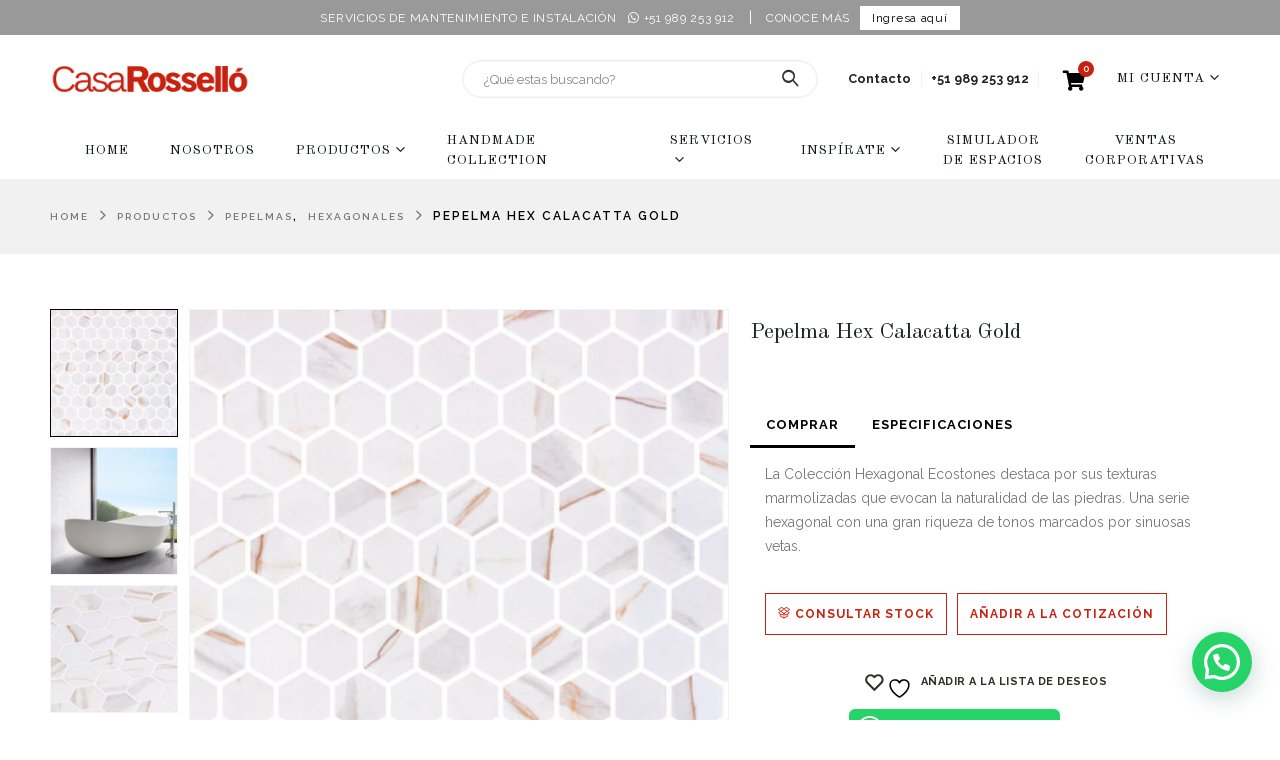

--- FILE ---
content_type: text/html; charset=UTF-8
request_url: https://rossello.com.pe/product/pepelma-hex-calacatta-gold/
body_size: 57296
content:
<!DOCTYPE html>
<html lang="es" prefix="og: http://ogp.me/ns# fb: http://ogp.me/ns/fb#">
<head>
    <!-- Google Tag Manager -->
    <script>(function(w,d,s,l,i){w[l]=w[l]||[];w[l].push({'gtm.start':
    new Date().getTime(),event:'gtm.js'});var f=d.getElementsByTagName(s)[0],
    j=d.createElement(s),dl=l!='dataLayer'?'&l='+l:'';j.async=true;j.src=
    'https://www.googletagmanager.com/gtm.js?id='+i+dl;f.parentNode.insertBefore(j,f);
    })(window,document,'script','dataLayer','GTM-MWH4HGRP');</script>
    <!-- End Google Tag Manager -->
    <!-- Google Tag Manager simulador de espacios -->
    <script>(function(w,d,s,l,i){w[l]=w[l]||[];w[l].push({'gtm.start':
    new Date().getTime(),event:'gtm.js'});var f=d.getElementsByTagName(s)[0],
    j=d.createElement(s),dl=l!='dataLayer'?'&l='+l:'';j.async=true;j.src=
    'https://www.googletagmanager.com/gtm.js?id='+i+dl;f.parentNode.insertBefore(j,f);
    })(window,document,'script','dataLayer','GTM-WRD4PW7P');</script>
    <!-- End Google Tag Manager -->

	<meta charset="UTF-8">
	<!--[if IE]><meta http-equiv='X-UA-Compatible' content='IE=edge,chrome=1'><![endif]-->
	<meta name="viewport" content="width=device-width, initial-scale=1, maximum-scale=1">
	<link rel="profile" href="http://gmpg.org/xfn/11" />
	<link rel="pingback" href="https://rossello.com.pe/xmlrpc.php" />
	
	<link rel="stylesheet" type="text/css" href="//cdn.jsdelivr.net/npm/slick-carousel@1.8.1/slick/slick.css"/>				

		<link rel="shortcut icon" href="//rossello.com.pe/wp-content/uploads/2020/08/cropped-rossello-32x32-1-1.png" type="image/x-icon" />
		<link rel="apple-touch-icon" href="//rossello.com.pe/wp-content/uploads/2020/08/cropped-rossello-32x32-1-1.png" />
		<link rel="apple-touch-icon" sizes="120x120" href="//rossello.com.pe/wp-content/uploads/2020/08/cropped-rossello-1.png" />
		<link rel="apple-touch-icon" sizes="76x76" href="//rossello.com.pe/wp-content/uploads/2020/08/cropped-rossello-32x32-1-1.png" />
		<link rel="apple-touch-icon" sizes="152x152" href="//rossello.com.pe/wp-content/uploads/2020/08/cropped-rossello-1.png" />
					<script>document.documentElement.className = document.documentElement.className + ' yes-js js_active js'</script>
			<meta name='robots' content='index, follow, max-image-preview:large, max-snippet:-1, max-video-preview:-1' />
	<style>img:is([sizes="auto" i], [sizes^="auto," i]) { contain-intrinsic-size: 3000px 1500px }</style>
	
            <script data-no-defer="1" data-ezscrex="false" data-cfasync="false" data-pagespeed-no-defer data-cookieconsent="ignore">
                var ctPublicFunctions = {"_ajax_nonce":"c7661c1a8e","_rest_nonce":"889d85e70d","_ajax_url":"\/wp-admin\/admin-ajax.php","_rest_url":"https:\/\/rossello.com.pe\/wp-json\/","data__cookies_type":"none","data__ajax_type":"rest","data__bot_detector_enabled":"0","data__frontend_data_log_enabled":1,"cookiePrefix":"","wprocket_detected":false,"host_url":"rossello.com.pe","text__ee_click_to_select":"Click to select the whole data","text__ee_original_email":"The complete one is","text__ee_got_it":"Got it","text__ee_blocked":"Bloqueado","text__ee_cannot_connect":"Cannot connect","text__ee_cannot_decode":"Can not decode email. Unknown reason","text__ee_email_decoder":"CleanTalk email decoder","text__ee_wait_for_decoding":"The magic is on the way!","text__ee_decoding_process":"Please wait a few seconds while we decode the contact data."}
            </script>
        
            <script data-no-defer="1" data-ezscrex="false" data-cfasync="false" data-pagespeed-no-defer data-cookieconsent="ignore">
                var ctPublic = {"_ajax_nonce":"c7661c1a8e","settings__forms__check_internal":"1","settings__forms__check_external":"0","settings__forms__force_protection":"0","settings__forms__search_test":"1","settings__forms__wc_add_to_cart":"0","settings__data__bot_detector_enabled":"0","settings__sfw__anti_crawler":0,"blog_home":"https:\/\/rossello.com.pe\/","pixel__setting":"0","pixel__enabled":false,"pixel__url":null,"data__email_check_before_post":"1","data__email_check_exist_post":"0","data__cookies_type":"none","data__key_is_ok":true,"data__visible_fields_required":true,"wl_brandname":"Anti-Spam by CleanTalk","wl_brandname_short":"CleanTalk","ct_checkjs_key":1234865873,"emailEncoderPassKey":"f026c95ddfbc81c4890daaff0ade6a16","bot_detector_forms_excluded":"W10=","advancedCacheExists":false,"varnishCacheExists":false,"wc_ajax_add_to_cart":true}
            </script>
        
	<!-- This site is optimized with the Yoast SEO plugin v26.8 - https://yoast.com/product/yoast-seo-wordpress/ -->
	<title>Pepelma Hex Calacatta Gold - Casa Rossello</title>
	<meta name="description" content="Pepelmas hexagonales con textura marmolizada, ideales para piscinas, pisos y/o paredes. Antideslizante, y resistente. Cotízalo aquí." />
	<link rel="canonical" href="https://rossello.com.pe/product/pepelma-hex-calacatta-gold/" />
	<meta property="og:locale" content="es_ES" />
	<meta property="og:type" content="article" />
	<meta property="og:title" content="Pepelma Hex Calacatta Gold - Casa Rossello" />
	<meta property="og:description" content="Pepelmas hexagonales con textura marmolizada, ideales para piscinas, pisos y/o paredes. Antideslizante, y resistente. Cotízalo aquí." />
	<meta property="og:url" content="https://rossello.com.pe/product/pepelma-hex-calacatta-gold/" />
	<meta property="og:site_name" content="Casa Rossello" />
	<meta property="article:publisher" content="https://www.facebook.com/CasaRossello" />
	<meta property="article:modified_time" content="2022-06-17T22:28:16+00:00" />
	<meta property="og:image" content="https://rossello.com.pe/wp-content/uploads/2021/01/pepelmas_hex_ecostone_calacatta_gold_matte-2.jpg" />
	<meta property="og:image:width" content="800" />
	<meta property="og:image:height" content="800" />
	<meta property="og:image:type" content="image/jpeg" />
	<meta name="twitter:label1" content="Tiempo de lectura" />
	<meta name="twitter:data1" content="1 minuto" />
	<script type="application/ld+json" class="yoast-schema-graph">{"@context":"https://schema.org","@graph":[{"@type":"WebPage","@id":"https://rossello.com.pe/product/pepelma-hex-calacatta-gold/","url":"https://rossello.com.pe/product/pepelma-hex-calacatta-gold/","name":"Pepelma Hex Calacatta Gold - Casa Rossello","isPartOf":{"@id":"https://rossello.com.pe/#website"},"primaryImageOfPage":{"@id":"https://rossello.com.pe/product/pepelma-hex-calacatta-gold/#primaryimage"},"image":{"@id":"https://rossello.com.pe/product/pepelma-hex-calacatta-gold/#primaryimage"},"thumbnailUrl":"https://rossello.com.pe/wp-content/uploads/2021/01/pepelmas_hex_ecostone_calacatta_gold_matte-2.jpg","datePublished":"2021-01-21T17:30:39+00:00","dateModified":"2022-06-17T22:28:16+00:00","description":"Pepelmas hexagonales con textura marmolizada, ideales para piscinas, pisos y/o paredes. Antideslizante, y resistente. Cotízalo aquí.","breadcrumb":{"@id":"https://rossello.com.pe/product/pepelma-hex-calacatta-gold/#breadcrumb"},"inLanguage":"es","potentialAction":[{"@type":"ReadAction","target":["https://rossello.com.pe/product/pepelma-hex-calacatta-gold/"]}]},{"@type":"ImageObject","inLanguage":"es","@id":"https://rossello.com.pe/product/pepelma-hex-calacatta-gold/#primaryimage","url":"https://rossello.com.pe/wp-content/uploads/2021/01/pepelmas_hex_ecostone_calacatta_gold_matte-2.jpg","contentUrl":"https://rossello.com.pe/wp-content/uploads/2021/01/pepelmas_hex_ecostone_calacatta_gold_matte-2.jpg","width":800,"height":800},{"@type":"BreadcrumbList","@id":"https://rossello.com.pe/product/pepelma-hex-calacatta-gold/#breadcrumb","itemListElement":[{"@type":"ListItem","position":1,"name":"Portada","item":"https://rossello.com.pe/"},{"@type":"ListItem","position":2,"name":"Productos","item":"https://rossello.com.pe/productos/"},{"@type":"ListItem","position":3,"name":"Pepelmas","item":"https://rossello.com.pe/product-category/pepelmas/"},{"@type":"ListItem","position":4,"name":"Hexagonales","item":"https://rossello.com.pe/product-category/pepelmas/hexagonales-pepelmas/"},{"@type":"ListItem","position":5,"name":"Pepelma Hex Calacatta Gold"}]},{"@type":"WebSite","@id":"https://rossello.com.pe/#website","url":"https://rossello.com.pe/","name":"Casa Rossello","description":"","publisher":{"@id":"https://rossello.com.pe/#organization"},"potentialAction":[{"@type":"SearchAction","target":{"@type":"EntryPoint","urlTemplate":"https://rossello.com.pe/?s={search_term_string}"},"query-input":{"@type":"PropertyValueSpecification","valueRequired":true,"valueName":"search_term_string"}}],"inLanguage":"es"},{"@type":"Organization","@id":"https://rossello.com.pe/#organization","name":"Casa Rosselló","url":"https://rossello.com.pe/","logo":{"@type":"ImageObject","inLanguage":"es","@id":"https://rossello.com.pe/#/schema/logo/image/","url":"http://161.133.50.163/wp-content/uploads/2020/08/cropped-LOGO-ROSSELLO-TEXTO-HORIZONTAL-1-1-1.png","contentUrl":"http://161.133.50.163/wp-content/uploads/2020/08/cropped-LOGO-ROSSELLO-TEXTO-HORIZONTAL-1-1-1.png","width":237,"height":30,"caption":"Casa Rosselló"},"image":{"@id":"https://rossello.com.pe/#/schema/logo/image/"},"sameAs":["https://www.facebook.com/CasaRossello","https://www.instagram.com/casarossello/","https://www.linkedin.com/company/casa-rosselló/","https://www.pinterest.com/CasaRossello/","https://www.youtube.com/channel/UClt3Tm-QMN_BF54mnaF3bow"]}]}</script>
	<!-- / Yoast SEO plugin. -->


<link rel='dns-prefetch' href='//capi-automation.s3.us-east-2.amazonaws.com' />
<link rel='dns-prefetch' href='//maps.googleapis.com' />
<link rel="alternate" type="application/rss+xml" title="Casa Rossello &raquo; Feed" href="https://rossello.com.pe/feed/" />
<link rel="alternate" type="application/rss+xml" title="Casa Rossello &raquo; Feed de los comentarios" href="https://rossello.com.pe/comments/feed/" />
		<style>
			.lazyload,
			.lazyloading {
				max-width: 100%;
			}
		</style>
				<link rel="shortcut icon" href="//rossello.com.pe/wp-content/uploads/2020/08/cropped-rossello-32x32-1-1.png" type="image/x-icon" />
				<link rel="apple-touch-icon" href="//rossello.com.pe/wp-content/uploads/2020/08/cropped-rossello-32x32-1-1.png" />
				<link rel="apple-touch-icon" sizes="120x120" href="//rossello.com.pe/wp-content/uploads/2020/08/cropped-rossello-1.png" />
				<link rel="apple-touch-icon" sizes="76x76" href="//rossello.com.pe/wp-content/uploads/2020/08/cropped-rossello-32x32-1-1.png" />
				<link rel="apple-touch-icon" sizes="152x152" href="//rossello.com.pe/wp-content/uploads/2020/08/cropped-rossello-1.png" />
		<script>
window._wpemojiSettings = {"baseUrl":"https:\/\/s.w.org\/images\/core\/emoji\/15.0.3\/72x72\/","ext":".png","svgUrl":"https:\/\/s.w.org\/images\/core\/emoji\/15.0.3\/svg\/","svgExt":".svg","source":{"concatemoji":"https:\/\/rossello.com.pe\/wp-includes\/js\/wp-emoji-release.min.js?ver=6.7.4"}};
/*! This file is auto-generated */
!function(i,n){var o,s,e;function c(e){try{var t={supportTests:e,timestamp:(new Date).valueOf()};sessionStorage.setItem(o,JSON.stringify(t))}catch(e){}}function p(e,t,n){e.clearRect(0,0,e.canvas.width,e.canvas.height),e.fillText(t,0,0);var t=new Uint32Array(e.getImageData(0,0,e.canvas.width,e.canvas.height).data),r=(e.clearRect(0,0,e.canvas.width,e.canvas.height),e.fillText(n,0,0),new Uint32Array(e.getImageData(0,0,e.canvas.width,e.canvas.height).data));return t.every(function(e,t){return e===r[t]})}function u(e,t,n){switch(t){case"flag":return n(e,"\ud83c\udff3\ufe0f\u200d\u26a7\ufe0f","\ud83c\udff3\ufe0f\u200b\u26a7\ufe0f")?!1:!n(e,"\ud83c\uddfa\ud83c\uddf3","\ud83c\uddfa\u200b\ud83c\uddf3")&&!n(e,"\ud83c\udff4\udb40\udc67\udb40\udc62\udb40\udc65\udb40\udc6e\udb40\udc67\udb40\udc7f","\ud83c\udff4\u200b\udb40\udc67\u200b\udb40\udc62\u200b\udb40\udc65\u200b\udb40\udc6e\u200b\udb40\udc67\u200b\udb40\udc7f");case"emoji":return!n(e,"\ud83d\udc26\u200d\u2b1b","\ud83d\udc26\u200b\u2b1b")}return!1}function f(e,t,n){var r="undefined"!=typeof WorkerGlobalScope&&self instanceof WorkerGlobalScope?new OffscreenCanvas(300,150):i.createElement("canvas"),a=r.getContext("2d",{willReadFrequently:!0}),o=(a.textBaseline="top",a.font="600 32px Arial",{});return e.forEach(function(e){o[e]=t(a,e,n)}),o}function t(e){var t=i.createElement("script");t.src=e,t.defer=!0,i.head.appendChild(t)}"undefined"!=typeof Promise&&(o="wpEmojiSettingsSupports",s=["flag","emoji"],n.supports={everything:!0,everythingExceptFlag:!0},e=new Promise(function(e){i.addEventListener("DOMContentLoaded",e,{once:!0})}),new Promise(function(t){var n=function(){try{var e=JSON.parse(sessionStorage.getItem(o));if("object"==typeof e&&"number"==typeof e.timestamp&&(new Date).valueOf()<e.timestamp+604800&&"object"==typeof e.supportTests)return e.supportTests}catch(e){}return null}();if(!n){if("undefined"!=typeof Worker&&"undefined"!=typeof OffscreenCanvas&&"undefined"!=typeof URL&&URL.createObjectURL&&"undefined"!=typeof Blob)try{var e="postMessage("+f.toString()+"("+[JSON.stringify(s),u.toString(),p.toString()].join(",")+"));",r=new Blob([e],{type:"text/javascript"}),a=new Worker(URL.createObjectURL(r),{name:"wpTestEmojiSupports"});return void(a.onmessage=function(e){c(n=e.data),a.terminate(),t(n)})}catch(e){}c(n=f(s,u,p))}t(n)}).then(function(e){for(var t in e)n.supports[t]=e[t],n.supports.everything=n.supports.everything&&n.supports[t],"flag"!==t&&(n.supports.everythingExceptFlag=n.supports.everythingExceptFlag&&n.supports[t]);n.supports.everythingExceptFlag=n.supports.everythingExceptFlag&&!n.supports.flag,n.DOMReady=!1,n.readyCallback=function(){n.DOMReady=!0}}).then(function(){return e}).then(function(){var e;n.supports.everything||(n.readyCallback(),(e=n.source||{}).concatemoji?t(e.concatemoji):e.wpemoji&&e.twemoji&&(t(e.twemoji),t(e.wpemoji)))}))}((window,document),window._wpemojiSettings);
</script>
<link rel='stylesheet' id='berocket_products_label_style-css' href='https://rossello.com.pe/wp-content/plugins/advanced-product-labels-for-woocommerce/css/frontend.css?ver=3.3.3.1' media='all' />
<style id='berocket_products_label_style-inline-css'>

        .berocket_better_labels:before,
        .berocket_better_labels:after {
            clear: both;
            content: " ";
            display: block;
        }
        .berocket_better_labels.berocket_better_labels_image {
            position: absolute!important;
            top: 0px!important;
            bottom: 0px!important;
            left: 0px!important;
            right: 0px!important;
            pointer-events: none;
        }
        .berocket_better_labels.berocket_better_labels_image * {
            pointer-events: none;
        }
        .berocket_better_labels.berocket_better_labels_image img,
        .berocket_better_labels.berocket_better_labels_image .fa,
        .berocket_better_labels.berocket_better_labels_image .berocket_color_label,
        .berocket_better_labels.berocket_better_labels_image .berocket_image_background,
        .berocket_better_labels .berocket_better_labels_line .br_alabel,
        .berocket_better_labels .berocket_better_labels_line .br_alabel span {
            pointer-events: all;
        }
        .berocket_better_labels .berocket_color_label,
        .br_alabel .berocket_color_label {
            width: 100%;
            height: 100%;
            display: block;
        }
        .berocket_better_labels .berocket_better_labels_position_left {
            text-align:left;
            float: left;
            clear: left;
        }
        .berocket_better_labels .berocket_better_labels_position_center {
            text-align:center;
        }
        .berocket_better_labels .berocket_better_labels_position_right {
            text-align:right;
            float: right;
            clear: right;
        }
        .berocket_better_labels.berocket_better_labels_label {
            clear: both
        }
        .berocket_better_labels .berocket_better_labels_line {
            line-height: 1px;
        }
        .berocket_better_labels.berocket_better_labels_label .berocket_better_labels_line {
            clear: none;
        }
        .berocket_better_labels .berocket_better_labels_position_left .berocket_better_labels_line {
            clear: left;
        }
        .berocket_better_labels .berocket_better_labels_position_right .berocket_better_labels_line {
            clear: right;
        }
        .berocket_better_labels .berocket_better_labels_line .br_alabel {
            display: inline-block;
            position: relative;
            top: 0!important;
            left: 0!important;
            right: 0!important;
            line-height: 1px;
        }.berocket_better_labels .berocket_better_labels_position {
                display: flex;
                flex-direction: column;
            }
            .berocket_better_labels .berocket_better_labels_position.berocket_better_labels_position_left {
                align-items: start;
            }
            .berocket_better_labels .berocket_better_labels_position.berocket_better_labels_position_right {
                align-items: end;
            }
            .rtl .berocket_better_labels .berocket_better_labels_position.berocket_better_labels_position_left {
                align-items: end;
            }
            .rtl .berocket_better_labels .berocket_better_labels_position.berocket_better_labels_position_right {
                align-items: start;
            }
            .berocket_better_labels .berocket_better_labels_position.berocket_better_labels_position_center {
                align-items: center;
            }
            .berocket_better_labels .berocket_better_labels_position .berocket_better_labels_inline {
                display: flex;
                align-items: start;
            }
</style>
<link rel='stylesheet' id='sbi_styles-css' href='https://rossello.com.pe/wp-content/plugins/instagram-feed/css/sbi-styles.min.css?ver=6.10.0' media='all' />
<style id='wp-emoji-styles-inline-css'>

	img.wp-smiley, img.emoji {
		display: inline !important;
		border: none !important;
		box-shadow: none !important;
		height: 1em !important;
		width: 1em !important;
		margin: 0 0.07em !important;
		vertical-align: -0.1em !important;
		background: none !important;
		padding: 0 !important;
	}
</style>
<link rel='stylesheet' id='wp-block-library-css' href='https://rossello.com.pe/wp-includes/css/dist/block-library/style.min.css?ver=6.7.4' media='all' />
<style id='wp-block-library-theme-inline-css'>
.wp-block-audio :where(figcaption){color:#555;font-size:13px;text-align:center}.is-dark-theme .wp-block-audio :where(figcaption){color:#ffffffa6}.wp-block-audio{margin:0 0 1em}.wp-block-code{border:1px solid #ccc;border-radius:4px;font-family:Menlo,Consolas,monaco,monospace;padding:.8em 1em}.wp-block-embed :where(figcaption){color:#555;font-size:13px;text-align:center}.is-dark-theme .wp-block-embed :where(figcaption){color:#ffffffa6}.wp-block-embed{margin:0 0 1em}.blocks-gallery-caption{color:#555;font-size:13px;text-align:center}.is-dark-theme .blocks-gallery-caption{color:#ffffffa6}:root :where(.wp-block-image figcaption){color:#555;font-size:13px;text-align:center}.is-dark-theme :root :where(.wp-block-image figcaption){color:#ffffffa6}.wp-block-image{margin:0 0 1em}.wp-block-pullquote{border-bottom:4px solid;border-top:4px solid;color:currentColor;margin-bottom:1.75em}.wp-block-pullquote cite,.wp-block-pullquote footer,.wp-block-pullquote__citation{color:currentColor;font-size:.8125em;font-style:normal;text-transform:uppercase}.wp-block-quote{border-left:.25em solid;margin:0 0 1.75em;padding-left:1em}.wp-block-quote cite,.wp-block-quote footer{color:currentColor;font-size:.8125em;font-style:normal;position:relative}.wp-block-quote:where(.has-text-align-right){border-left:none;border-right:.25em solid;padding-left:0;padding-right:1em}.wp-block-quote:where(.has-text-align-center){border:none;padding-left:0}.wp-block-quote.is-large,.wp-block-quote.is-style-large,.wp-block-quote:where(.is-style-plain){border:none}.wp-block-search .wp-block-search__label{font-weight:700}.wp-block-search__button{border:1px solid #ccc;padding:.375em .625em}:where(.wp-block-group.has-background){padding:1.25em 2.375em}.wp-block-separator.has-css-opacity{opacity:.4}.wp-block-separator{border:none;border-bottom:2px solid;margin-left:auto;margin-right:auto}.wp-block-separator.has-alpha-channel-opacity{opacity:1}.wp-block-separator:not(.is-style-wide):not(.is-style-dots){width:100px}.wp-block-separator.has-background:not(.is-style-dots){border-bottom:none;height:1px}.wp-block-separator.has-background:not(.is-style-wide):not(.is-style-dots){height:2px}.wp-block-table{margin:0 0 1em}.wp-block-table td,.wp-block-table th{word-break:normal}.wp-block-table :where(figcaption){color:#555;font-size:13px;text-align:center}.is-dark-theme .wp-block-table :where(figcaption){color:#ffffffa6}.wp-block-video :where(figcaption){color:#555;font-size:13px;text-align:center}.is-dark-theme .wp-block-video :where(figcaption){color:#ffffffa6}.wp-block-video{margin:0 0 1em}:root :where(.wp-block-template-part.has-background){margin-bottom:0;margin-top:0;padding:1.25em 2.375em}
</style>
<link rel='stylesheet' id='wp-components-css' href='https://rossello.com.pe/wp-includes/css/dist/components/style.min.css?ver=6.7.4' media='all' />
<link rel='stylesheet' id='wp-preferences-css' href='https://rossello.com.pe/wp-includes/css/dist/preferences/style.min.css?ver=6.7.4' media='all' />
<link rel='stylesheet' id='wp-block-editor-css' href='https://rossello.com.pe/wp-includes/css/dist/block-editor/style.min.css?ver=6.7.4' media='all' />
<link rel='stylesheet' id='popup-maker-block-library-style-css' href='https://rossello.com.pe/wp-content/plugins/popup-maker/dist/packages/block-library-style.css?ver=dbea705cfafe089d65f1' media='all' />
<style id='joinchat-button-style-inline-css'>
.wp-block-joinchat-button{border:none!important;text-align:center}.wp-block-joinchat-button figure{display:table;margin:0 auto;padding:0}.wp-block-joinchat-button figcaption{font:normal normal 400 .6em/2em var(--wp--preset--font-family--system-font,sans-serif);margin:0;padding:0}.wp-block-joinchat-button .joinchat-button__qr{background-color:#fff;border:6px solid #25d366;border-radius:30px;box-sizing:content-box;display:block;height:200px;margin:auto;overflow:hidden;padding:10px;width:200px}.wp-block-joinchat-button .joinchat-button__qr canvas,.wp-block-joinchat-button .joinchat-button__qr img{display:block;margin:auto}.wp-block-joinchat-button .joinchat-button__link{align-items:center;background-color:#25d366;border:6px solid #25d366;border-radius:30px;display:inline-flex;flex-flow:row nowrap;justify-content:center;line-height:1.25em;margin:0 auto;text-decoration:none}.wp-block-joinchat-button .joinchat-button__link:before{background:transparent var(--joinchat-ico) no-repeat center;background-size:100%;content:"";display:block;height:1.5em;margin:-.75em .75em -.75em 0;width:1.5em}.wp-block-joinchat-button figure+.joinchat-button__link{margin-top:10px}@media (orientation:landscape)and (min-height:481px),(orientation:portrait)and (min-width:481px){.wp-block-joinchat-button.joinchat-button--qr-only figure+.joinchat-button__link{display:none}}@media (max-width:480px),(orientation:landscape)and (max-height:480px){.wp-block-joinchat-button figure{display:none}}

</style>
<link rel='stylesheet' id='ion.range-slider-css' href='https://rossello.com.pe/wp-content/plugins/yith-woocommerce-ajax-product-filter-premium/assets/css/ion.range-slider.css?ver=2.3.1' media='all' />
<link rel='stylesheet' id='yith-wcan-shortcodes-css' href='https://rossello.com.pe/wp-content/plugins/yith-woocommerce-ajax-product-filter-premium/assets/css/shortcodes.css?ver=4.0.4' media='all' />
<style id='yith-wcan-shortcodes-inline-css'>
:root{
	--yith-wcan-filters_colors_titles: #434343;
	--yith-wcan-filters_colors_background: #FFFFFF;
	--yith-wcan-filters_colors_accent: #A7144C;
	--yith-wcan-filters_colors_accent_r: 167;
	--yith-wcan-filters_colors_accent_g: 20;
	--yith-wcan-filters_colors_accent_b: 76;
	--yith-wcan-color_swatches_border_radius: 100%;
	--yith-wcan-color_swatches_size: 30px;
	--yith-wcan-labels_style_background: #FFFFFF;
	--yith-wcan-labels_style_background_hover: #A7144C;
	--yith-wcan-labels_style_background_active: #A7144C;
	--yith-wcan-labels_style_text: #434343;
	--yith-wcan-labels_style_text_hover: #FFFFFF;
	--yith-wcan-labels_style_text_active: #FFFFFF;
	--yith-wcan-anchors_style_text: #434343;
	--yith-wcan-anchors_style_text_hover: #A7144C;
	--yith-wcan-anchors_style_text_active: #A7144C;
}
</style>
<link rel='stylesheet' id='jquery-selectBox-css' href='https://rossello.com.pe/wp-content/plugins/yith-woocommerce-wishlist/assets/css/jquery.selectBox.css?ver=1.2.0' media='all' />
<link rel='stylesheet' id='woocommerce_prettyPhoto_css-css' href='//rossello.com.pe/wp-content/plugins/woocommerce/assets/css/prettyPhoto.css?ver=3.1.6' media='all' />
<link rel='stylesheet' id='yith-wcwl-main-css' href='https://rossello.com.pe/wp-content/plugins/yith-woocommerce-wishlist/assets/css/style.css?ver=4.11.0' media='all' />
<style id='yith-wcwl-main-inline-css'>
 :root { --rounded-corners-radius: 16px; --add-to-cart-rounded-corners-radius: 16px; --color-headers-background: #F4F4F4; --feedback-duration: 3s } 
 :root { --rounded-corners-radius: 16px; --add-to-cart-rounded-corners-radius: 16px; --color-headers-background: #F4F4F4; --feedback-duration: 3s } 
</style>
<style id='classic-theme-styles-inline-css'>
/*! This file is auto-generated */
.wp-block-button__link{color:#fff;background-color:#32373c;border-radius:9999px;box-shadow:none;text-decoration:none;padding:calc(.667em + 2px) calc(1.333em + 2px);font-size:1.125em}.wp-block-file__button{background:#32373c;color:#fff;text-decoration:none}
</style>
<style id='global-styles-inline-css'>
:root{--wp--preset--aspect-ratio--square: 1;--wp--preset--aspect-ratio--4-3: 4/3;--wp--preset--aspect-ratio--3-4: 3/4;--wp--preset--aspect-ratio--3-2: 3/2;--wp--preset--aspect-ratio--2-3: 2/3;--wp--preset--aspect-ratio--16-9: 16/9;--wp--preset--aspect-ratio--9-16: 9/16;--wp--preset--color--black: #000000;--wp--preset--color--cyan-bluish-gray: #abb8c3;--wp--preset--color--white: #ffffff;--wp--preset--color--pale-pink: #f78da7;--wp--preset--color--vivid-red: #cf2e2e;--wp--preset--color--luminous-vivid-orange: #ff6900;--wp--preset--color--luminous-vivid-amber: #fcb900;--wp--preset--color--light-green-cyan: #7bdcb5;--wp--preset--color--vivid-green-cyan: #00d084;--wp--preset--color--pale-cyan-blue: #8ed1fc;--wp--preset--color--vivid-cyan-blue: #0693e3;--wp--preset--color--vivid-purple: #9b51e0;--wp--preset--color--primary: #000000;--wp--preset--color--secondary: #e36159;--wp--preset--color--tertiary: #c9210f;--wp--preset--color--quaternary: #383f48;--wp--preset--color--dark: #212529;--wp--preset--color--light: #ffffff;--wp--preset--gradient--vivid-cyan-blue-to-vivid-purple: linear-gradient(135deg,rgba(6,147,227,1) 0%,rgb(155,81,224) 100%);--wp--preset--gradient--light-green-cyan-to-vivid-green-cyan: linear-gradient(135deg,rgb(122,220,180) 0%,rgb(0,208,130) 100%);--wp--preset--gradient--luminous-vivid-amber-to-luminous-vivid-orange: linear-gradient(135deg,rgba(252,185,0,1) 0%,rgba(255,105,0,1) 100%);--wp--preset--gradient--luminous-vivid-orange-to-vivid-red: linear-gradient(135deg,rgba(255,105,0,1) 0%,rgb(207,46,46) 100%);--wp--preset--gradient--very-light-gray-to-cyan-bluish-gray: linear-gradient(135deg,rgb(238,238,238) 0%,rgb(169,184,195) 100%);--wp--preset--gradient--cool-to-warm-spectrum: linear-gradient(135deg,rgb(74,234,220) 0%,rgb(151,120,209) 20%,rgb(207,42,186) 40%,rgb(238,44,130) 60%,rgb(251,105,98) 80%,rgb(254,248,76) 100%);--wp--preset--gradient--blush-light-purple: linear-gradient(135deg,rgb(255,206,236) 0%,rgb(152,150,240) 100%);--wp--preset--gradient--blush-bordeaux: linear-gradient(135deg,rgb(254,205,165) 0%,rgb(254,45,45) 50%,rgb(107,0,62) 100%);--wp--preset--gradient--luminous-dusk: linear-gradient(135deg,rgb(255,203,112) 0%,rgb(199,81,192) 50%,rgb(65,88,208) 100%);--wp--preset--gradient--pale-ocean: linear-gradient(135deg,rgb(255,245,203) 0%,rgb(182,227,212) 50%,rgb(51,167,181) 100%);--wp--preset--gradient--electric-grass: linear-gradient(135deg,rgb(202,248,128) 0%,rgb(113,206,126) 100%);--wp--preset--gradient--midnight: linear-gradient(135deg,rgb(2,3,129) 0%,rgb(40,116,252) 100%);--wp--preset--font-size--small: 13px;--wp--preset--font-size--medium: 20px;--wp--preset--font-size--large: 36px;--wp--preset--font-size--x-large: 42px;--wp--preset--spacing--20: 0.44rem;--wp--preset--spacing--30: 0.67rem;--wp--preset--spacing--40: 1rem;--wp--preset--spacing--50: 1.5rem;--wp--preset--spacing--60: 2.25rem;--wp--preset--spacing--70: 3.38rem;--wp--preset--spacing--80: 5.06rem;--wp--preset--shadow--natural: 6px 6px 9px rgba(0, 0, 0, 0.2);--wp--preset--shadow--deep: 12px 12px 50px rgba(0, 0, 0, 0.4);--wp--preset--shadow--sharp: 6px 6px 0px rgba(0, 0, 0, 0.2);--wp--preset--shadow--outlined: 6px 6px 0px -3px rgba(255, 255, 255, 1), 6px 6px rgba(0, 0, 0, 1);--wp--preset--shadow--crisp: 6px 6px 0px rgba(0, 0, 0, 1);}:where(.is-layout-flex){gap: 0.5em;}:where(.is-layout-grid){gap: 0.5em;}body .is-layout-flex{display: flex;}.is-layout-flex{flex-wrap: wrap;align-items: center;}.is-layout-flex > :is(*, div){margin: 0;}body .is-layout-grid{display: grid;}.is-layout-grid > :is(*, div){margin: 0;}:where(.wp-block-columns.is-layout-flex){gap: 2em;}:where(.wp-block-columns.is-layout-grid){gap: 2em;}:where(.wp-block-post-template.is-layout-flex){gap: 1.25em;}:where(.wp-block-post-template.is-layout-grid){gap: 1.25em;}.has-black-color{color: var(--wp--preset--color--black) !important;}.has-cyan-bluish-gray-color{color: var(--wp--preset--color--cyan-bluish-gray) !important;}.has-white-color{color: var(--wp--preset--color--white) !important;}.has-pale-pink-color{color: var(--wp--preset--color--pale-pink) !important;}.has-vivid-red-color{color: var(--wp--preset--color--vivid-red) !important;}.has-luminous-vivid-orange-color{color: var(--wp--preset--color--luminous-vivid-orange) !important;}.has-luminous-vivid-amber-color{color: var(--wp--preset--color--luminous-vivid-amber) !important;}.has-light-green-cyan-color{color: var(--wp--preset--color--light-green-cyan) !important;}.has-vivid-green-cyan-color{color: var(--wp--preset--color--vivid-green-cyan) !important;}.has-pale-cyan-blue-color{color: var(--wp--preset--color--pale-cyan-blue) !important;}.has-vivid-cyan-blue-color{color: var(--wp--preset--color--vivid-cyan-blue) !important;}.has-vivid-purple-color{color: var(--wp--preset--color--vivid-purple) !important;}.has-black-background-color{background-color: var(--wp--preset--color--black) !important;}.has-cyan-bluish-gray-background-color{background-color: var(--wp--preset--color--cyan-bluish-gray) !important;}.has-white-background-color{background-color: var(--wp--preset--color--white) !important;}.has-pale-pink-background-color{background-color: var(--wp--preset--color--pale-pink) !important;}.has-vivid-red-background-color{background-color: var(--wp--preset--color--vivid-red) !important;}.has-luminous-vivid-orange-background-color{background-color: var(--wp--preset--color--luminous-vivid-orange) !important;}.has-luminous-vivid-amber-background-color{background-color: var(--wp--preset--color--luminous-vivid-amber) !important;}.has-light-green-cyan-background-color{background-color: var(--wp--preset--color--light-green-cyan) !important;}.has-vivid-green-cyan-background-color{background-color: var(--wp--preset--color--vivid-green-cyan) !important;}.has-pale-cyan-blue-background-color{background-color: var(--wp--preset--color--pale-cyan-blue) !important;}.has-vivid-cyan-blue-background-color{background-color: var(--wp--preset--color--vivid-cyan-blue) !important;}.has-vivid-purple-background-color{background-color: var(--wp--preset--color--vivid-purple) !important;}.has-black-border-color{border-color: var(--wp--preset--color--black) !important;}.has-cyan-bluish-gray-border-color{border-color: var(--wp--preset--color--cyan-bluish-gray) !important;}.has-white-border-color{border-color: var(--wp--preset--color--white) !important;}.has-pale-pink-border-color{border-color: var(--wp--preset--color--pale-pink) !important;}.has-vivid-red-border-color{border-color: var(--wp--preset--color--vivid-red) !important;}.has-luminous-vivid-orange-border-color{border-color: var(--wp--preset--color--luminous-vivid-orange) !important;}.has-luminous-vivid-amber-border-color{border-color: var(--wp--preset--color--luminous-vivid-amber) !important;}.has-light-green-cyan-border-color{border-color: var(--wp--preset--color--light-green-cyan) !important;}.has-vivid-green-cyan-border-color{border-color: var(--wp--preset--color--vivid-green-cyan) !important;}.has-pale-cyan-blue-border-color{border-color: var(--wp--preset--color--pale-cyan-blue) !important;}.has-vivid-cyan-blue-border-color{border-color: var(--wp--preset--color--vivid-cyan-blue) !important;}.has-vivid-purple-border-color{border-color: var(--wp--preset--color--vivid-purple) !important;}.has-vivid-cyan-blue-to-vivid-purple-gradient-background{background: var(--wp--preset--gradient--vivid-cyan-blue-to-vivid-purple) !important;}.has-light-green-cyan-to-vivid-green-cyan-gradient-background{background: var(--wp--preset--gradient--light-green-cyan-to-vivid-green-cyan) !important;}.has-luminous-vivid-amber-to-luminous-vivid-orange-gradient-background{background: var(--wp--preset--gradient--luminous-vivid-amber-to-luminous-vivid-orange) !important;}.has-luminous-vivid-orange-to-vivid-red-gradient-background{background: var(--wp--preset--gradient--luminous-vivid-orange-to-vivid-red) !important;}.has-very-light-gray-to-cyan-bluish-gray-gradient-background{background: var(--wp--preset--gradient--very-light-gray-to-cyan-bluish-gray) !important;}.has-cool-to-warm-spectrum-gradient-background{background: var(--wp--preset--gradient--cool-to-warm-spectrum) !important;}.has-blush-light-purple-gradient-background{background: var(--wp--preset--gradient--blush-light-purple) !important;}.has-blush-bordeaux-gradient-background{background: var(--wp--preset--gradient--blush-bordeaux) !important;}.has-luminous-dusk-gradient-background{background: var(--wp--preset--gradient--luminous-dusk) !important;}.has-pale-ocean-gradient-background{background: var(--wp--preset--gradient--pale-ocean) !important;}.has-electric-grass-gradient-background{background: var(--wp--preset--gradient--electric-grass) !important;}.has-midnight-gradient-background{background: var(--wp--preset--gradient--midnight) !important;}.has-small-font-size{font-size: var(--wp--preset--font-size--small) !important;}.has-medium-font-size{font-size: var(--wp--preset--font-size--medium) !important;}.has-large-font-size{font-size: var(--wp--preset--font-size--large) !important;}.has-x-large-font-size{font-size: var(--wp--preset--font-size--x-large) !important;}
:where(.wp-block-post-template.is-layout-flex){gap: 1.25em;}:where(.wp-block-post-template.is-layout-grid){gap: 1.25em;}
:where(.wp-block-columns.is-layout-flex){gap: 2em;}:where(.wp-block-columns.is-layout-grid){gap: 2em;}
:root :where(.wp-block-pullquote){font-size: 1.5em;line-height: 1.6;}
</style>
<link rel='stylesheet' id='cleantalk-public-css-css' href='https://rossello.com.pe/wp-content/plugins/cleantalk-spam-protect/css/cleantalk-public.min.css?ver=6.70.1_1766153925' media='all' />
<link rel='stylesheet' id='cleantalk-email-decoder-css-css' href='https://rossello.com.pe/wp-content/plugins/cleantalk-spam-protect/css/cleantalk-email-decoder.min.css?ver=6.70.1_1766153925' media='all' />
<link rel='stylesheet' id='contact-form-7-css' href='https://rossello.com.pe/wp-content/plugins/contact-form-7/includes/css/styles.css?ver=6.1.4' media='all' />
<link rel='stylesheet' id='floori-plugin-style-css' href='https://rossello.com.pe/wp-content/plugins/floori//public/css/main.css?ver=1.0.2' media='all' />
<link rel='stylesheet' id='bookings-for-woocommerce-css' href='https://rossello.com.pe/wp-content/plugins/mwb-bookings-for-woocommerce/public/css/mwb-public.css?ver=3.10.2' media='all' />
<link rel='stylesheet' id='flatpickercss-css' href='https://rossello.com.pe/wp-content/plugins/mwb-bookings-for-woocommerce/package/lib/flatpickr/dist/flatpickr.min.css?ver=3.10.2' media='all' />
<link rel='stylesheet' id='mwb-mbfw-select2-css-css' href='https://rossello.com.pe/wp-content/plugins/mwb-bookings-for-woocommerce/package/lib/select-2/mwb-bookings-for-woocommerce-select2.css?ver=1768975229' media='all' />
<link rel='stylesheet' id='bookings-for-woocommerceglobal_form-css' href='https://rossello.com.pe/wp-content/plugins/mwb-bookings-for-woocommerce/public/css/mwb-public-form.css?ver=3.10.2' media='all' />
<link rel='stylesheet' id='bookings-for-woocommercecommon-css' href='https://rossello.com.pe/wp-content/plugins/mwb-bookings-for-woocommerce/common/css/mwb-bookings-for-woocommerce-common.css?ver=3.10.2' media='all' />
<link rel='stylesheet' id='mwb-mbfw-common-custom-css-css' href='https://rossello.com.pe/wp-content/plugins/mwb-bookings-for-woocommerce/common/css/mwb-common.min.css?ver=3.10.2' media='all' />
<link rel='stylesheet' id='mwb-mbfw-time-picker-css-css' href='https://rossello.com.pe/wp-content/plugins/mwb-bookings-for-woocommerce/package/lib/user-friendly-time-picker/dist/css/timepicker.min.css?ver=3.10.2' media='all' />
<link rel='stylesheet' id='jquery-ui-css' href='https://rossello.com.pe/wp-content/plugins/mwb-bookings-for-woocommerce/package/lib/jquery-ui-css/jquery-ui.css?ver=3.10.2' media='all' />
<link rel='stylesheet' id='datetime-picker-css-css' href='https://rossello.com.pe/wp-content/plugins/mwb-bookings-for-woocommerce/package/lib/datetimepicker-master/build/jquery.datetimepicker.min.css?ver=3.10.2' media='all' />
<link rel='stylesheet' id='mwb-bfwp-multi-date-picker-css-css' href='https://rossello.com.pe/wp-content/plugins/mwb-bookings-for-woocommerce/package/lib/multiple-datepicker/jquery-ui.multidatespicker.css?ver=3.10.2' media='all' />
<link rel='stylesheet' id='survey-maker-css' href='https://rossello.com.pe/wp-content/plugins/survey-maker/public/css/survey-maker-public.css?ver=7.1.0' media='all' />
<style id='woocommerce-inline-inline-css'>
.woocommerce form .form-row .required { visibility: visible; }
</style>
<link rel='stylesheet' id='yith_ywraq_frontend-css' href='https://rossello.com.pe/wp-content/plugins/yith-woocommerce-request-a-quote/assets/css/frontend.css?ver=2.46.1' media='all' />
<style id='yith_ywraq_frontend-inline-css'>
.woocommerce .add-request-quote-button.button, .woocommerce .add-request-quote-button-addons.button, .yith-wceop-ywraq-button-wrapper .add-request-quote-button.button, .yith-wceop-ywraq-button-wrapper .add-request-quote-button-addons.button{
    background-color: #0066b4!important;
    color: #ffffff!important;
}
.woocommerce .add-request-quote-button.button:hover,  .woocommerce .add-request-quote-button-addons.button:hover,.yith-wceop-ywraq-button-wrapper .add-request-quote-button.button:hover,  .yith-wceop-ywraq-button-wrapper .add-request-quote-button-addons.button:hover{
    background-color: #044a80!important;
    color: #ffffff!important;
}


</style>
<link rel='stylesheet' id='brands-styles-css' href='https://rossello.com.pe/wp-content/plugins/woocommerce/assets/css/brands.css?ver=10.0.5' media='all' />
<link rel='stylesheet' id='wc-af-loc-pick-css-css' href='https://rossello.com.pe/wp-content/plugins/checkout-address-autofill-for-woocommerce-pro/assets/css/wc-location-picker.css?ver=2.1.1' media='all' />
<link rel='stylesheet' id='caa-stylesheet-css' href='https://rossello.com.pe/wp-content/plugins/checkout-address-autofill-for-woocommerce-pro/assets/css/autofill-address-settings.css?ver=6.7.4' media='all' />
<link rel='stylesheet' id='porto-css-vars-css' href='https://rossello.com.pe/wp-content/uploads/porto_styles/theme_css_vars.css?ver=6.9.5' media='all' />
<link rel='stylesheet' id='js_composer_front-css' href='https://rossello.com.pe/wp-content/plugins/js_composer/assets/css/js_composer.min.css?ver=6.13.0' media='all' />
<link rel='stylesheet' id='bootstrap-css' href='https://rossello.com.pe/wp-content/uploads/porto_styles/bootstrap.css?ver=6.9.5' media='all' />
<link rel='stylesheet' id='porto-plugins-css' href='https://rossello.com.pe/wp-content/themes/porto/css/plugins.css?ver=6.9.5' media='all' />
<link rel='stylesheet' id='porto-theme-css' href='https://rossello.com.pe/wp-content/themes/porto/css/theme.css?ver=6.9.5' media='all' />
<link rel='stylesheet' id='porto-shortcodes-css' href='https://rossello.com.pe/wp-content/uploads/porto_styles/shortcodes.css?ver=6.9.5' media='all' />
<link rel='stylesheet' id='porto-theme-shop-css' href='https://rossello.com.pe/wp-content/themes/porto/css/theme_shop.css?ver=6.9.5' media='all' />
<link rel='stylesheet' id='porto-theme-wpb-css' href='https://rossello.com.pe/wp-content/themes/porto/css/theme_wpb.css?ver=6.9.5' media='all' />
<link rel='stylesheet' id='porto-dynamic-style-css' href='https://rossello.com.pe/wp-content/uploads/porto_styles/dynamic_style.css?ver=6.9.5' media='all' />
<link rel='stylesheet' id='porto-type-builder-css' href='https://rossello.com.pe/wp-content/plugins/porto-functionality/builders/assets/type-builder.css?ver=2.9.5' media='all' />
<link rel='stylesheet' id='porto-account-login-style-css' href='https://rossello.com.pe/wp-content/themes/porto/css/theme/shop/login-style/account-login.css?ver=6.9.5' media='all' />
<link rel='stylesheet' id='porto-sp-skeleton-css' href='https://rossello.com.pe/wp-content/themes/porto/css/theme/shop/single-product/skeleton.css?ver=6.9.5' media='all' />
<link rel='stylesheet' id='porto-sp-layout-css' href='https://rossello.com.pe/wp-content/themes/porto/css/theme/shop/single-product/transparent.css?ver=6.9.5' media='all' />
<link rel='stylesheet' id='porto-style-css' href='https://rossello.com.pe/wp-content/themes/porto/style.css?ver=6.9.5' media='all' />
<style id='porto-style-inline-css'>
.vc_custom_1634686194129{padding-top: 30px !important;}
.side-header-narrow-bar-logo{max-width:170px}@media (min-width:992px){}#header .header-main .header-left,#header .header-main .header-center,#header .header-main .header-right,.fixed-header #header .header-main .header-left,.fixed-header #header .header-main .header-right,.fixed-header #header .header-main .header-center,.header-builder-p .header-main{padding-top:25px;padding-bottom:25px}.page-top .page-title-wrap{line-height:0}.page-top .page-title:not(.b-none):after{content:'';position:absolute;width:100%;left:0;border-bottom:1px solid var(--porto-primary-color);bottom:-28px}body.single-product .page-top .breadcrumbs-wrap{padding-right:55px}.product-images .img-thumbnail .inner,.product-images .img-thumbnail .inner img{-webkit-transform:none;transform:none}.sticky-product{position:fixed;top:0;left:0;width:100%;z-index:100;background-color:#fff;box-shadow:0 3px 5px rgba(0,0,0,0.08);padding:15px 0}.sticky-product.pos-bottom{top:auto;bottom:0;box-shadow:0 -3px 5px rgba(0,0,0,0.08)}.sticky-product .container{display:-ms-flexbox;display:flex;-ms-flex-align:center;align-items:center;-ms-flex-wrap:wrap;flex-wrap:wrap}.sticky-product .sticky-image{max-width:60px;margin-right:15px}.sticky-product .add-to-cart{-ms-flex:1;flex:1;text-align:right;margin-top:5px}.sticky-product .product-name{font-size:16px;font-weight:600;line-height:inherit;margin-bottom:0}.sticky-product .sticky-detail{line-height:1.5;display:-ms-flexbox;display:flex}.sticky-product .star-rating{margin:5px 15px;font-size:1em}.sticky-product .availability{padding-top:2px}.sticky-product .sticky-detail .price{font-family:Old Standard TT,Old Standard TT,sans-serif;font-weight:400;margin-bottom:0;font-size:1.3em;line-height:1.5}@media (max-width:992px){.sticky-product .container{padding-left:var(--porto-grid-gutter-width);padding-right:var(--porto-grid-gutter-width)}}@media (max-width:767px){.sticky-product{display:none}}
</style>
<link rel='stylesheet' id='styles-child-css' href='https://rossello.com.pe/wp-content/themes/porto-child/style.css?ver=6.7.4' media='all' />
<script type="text/javascript">
            window._nslDOMReady = (function () {
                const executedCallbacks = new Set();
            
                return function (callback) {
                    /**
                    * Third parties might dispatch DOMContentLoaded events, so we need to ensure that we only run our callback once!
                    */
                    if (executedCallbacks.has(callback)) return;
            
                    const wrappedCallback = function () {
                        if (executedCallbacks.has(callback)) return;
                        executedCallbacks.add(callback);
                        callback();
                    };
            
                    if (document.readyState === "complete" || document.readyState === "interactive") {
                        wrappedCallback();
                    } else {
                        document.addEventListener("DOMContentLoaded", wrappedCallback);
                    }
                };
            })();
        </script><script src="https://rossello.com.pe/wp-includes/js/jquery/jquery.min.js?ver=3.7.1" id="jquery-core-js"></script>
<script src="https://rossello.com.pe/wp-includes/js/jquery/jquery-migrate.min.js?ver=3.4.1" id="jquery-migrate-js"></script>
<script src="https://rossello.com.pe/wp-content/plugins/cleantalk-spam-protect/js/apbct-public-bundle_int-protection_gathering.min.js?ver=6.70.1_1766153925" id="apbct-public-bundle_int-protection_gathering.min-js-js"></script>
<script src="https://rossello.com.pe/wp-content/plugins/floori//public/js/main.js?ver=1.0.2" id="floori-plugin-js-js"></script>
<script id="bookings-for-woocommercecommon-js-extra">
var mbfw_common_param = {"ajaxurl":"https:\/\/rossello.com.pe\/wp-admin\/admin-ajax.php"};
</script>
<script src="https://rossello.com.pe/wp-content/plugins/mwb-bookings-for-woocommerce/common/js/mwb-bookings-for-woocommerce-common.js?ver=3.10.2" id="bookings-for-woocommercecommon-js"></script>
<script src="https://rossello.com.pe/wp-content/plugins/woocommerce/assets/js/jquery-blockui/jquery.blockUI.min.js?ver=2.7.0-wc.10.0.5" id="jquery-blockui-js" data-wp-strategy="defer"></script>
<script id="wc-add-to-cart-js-extra">
var wc_add_to_cart_params = {"ajax_url":"\/wp-admin\/admin-ajax.php","wc_ajax_url":"\/?wc-ajax=%%endpoint%%","i18n_view_cart":"Ver carrito","cart_url":"https:\/\/rossello.com.pe\/cart\/","is_cart":"","cart_redirect_after_add":"no"};
</script>
<script src="https://rossello.com.pe/wp-content/plugins/woocommerce/assets/js/frontend/add-to-cart.min.js?ver=10.0.5" id="wc-add-to-cart-js" data-wp-strategy="defer"></script>
<script id="wc-single-product-js-extra">
var wc_single_product_params = {"i18n_required_rating_text":"Por favor elige una puntuaci\u00f3n","i18n_rating_options":["1 de 5 estrellas","2 de 5 estrellas","3 de 5 estrellas","4 de 5 estrellas","5 de 5 estrellas"],"i18n_product_gallery_trigger_text":"Ver galer\u00eda de im\u00e1genes a pantalla completa","review_rating_required":"no","flexslider":{"rtl":false,"animation":"slide","smoothHeight":true,"directionNav":false,"controlNav":"thumbnails","slideshow":false,"animationSpeed":500,"animationLoop":false,"allowOneSlide":false},"zoom_enabled":"","zoom_options":[],"photoswipe_enabled":"","photoswipe_options":{"shareEl":false,"closeOnScroll":false,"history":false,"hideAnimationDuration":0,"showAnimationDuration":0},"flexslider_enabled":""};
</script>
<script src="https://rossello.com.pe/wp-content/plugins/woocommerce/assets/js/frontend/single-product.min.js?ver=10.0.5" id="wc-single-product-js" defer data-wp-strategy="defer"></script>
<script src="https://rossello.com.pe/wp-content/plugins/woocommerce/assets/js/js-cookie/js.cookie.min.js?ver=2.1.4-wc.10.0.5" id="js-cookie-js" defer data-wp-strategy="defer"></script>
<script id="woocommerce-js-extra">
var woocommerce_params = {"ajax_url":"\/wp-admin\/admin-ajax.php","wc_ajax_url":"\/?wc-ajax=%%endpoint%%","i18n_password_show":"Mostrar contrase\u00f1a","i18n_password_hide":"Ocultar contrase\u00f1a"};
</script>
<script src="https://rossello.com.pe/wp-content/plugins/woocommerce/assets/js/frontend/woocommerce.min.js?ver=10.0.5" id="woocommerce-js" defer data-wp-strategy="defer"></script>
<script src="https://rossello.com.pe/wp-content/plugins/js_composer/assets/js/vendors/woocommerce-add-to-cart.js?ver=6.13.0" id="vc_woocommerce-add-to-cart-js-js"></script>
<script id="wc-cart-fragments-js-extra">
var wc_cart_fragments_params = {"ajax_url":"\/wp-admin\/admin-ajax.php","wc_ajax_url":"\/?wc-ajax=%%endpoint%%","cart_hash_key":"wc_cart_hash_9645649821ce6e0b7e874c6b965c41fd","fragment_name":"wc_fragments_9645649821ce6e0b7e874c6b965c41fd","request_timeout":"5000"};
</script>
<script src="https://rossello.com.pe/wp-content/plugins/woocommerce/assets/js/frontend/cart-fragments.min.js?ver=10.0.5" id="wc-cart-fragments-js" defer data-wp-strategy="defer"></script>
<link rel="https://api.w.org/" href="https://rossello.com.pe/wp-json/" /><link rel="alternate" title="JSON" type="application/json" href="https://rossello.com.pe/wp-json/wp/v2/product/6677" /><link rel="EditURI" type="application/rsd+xml" title="RSD" href="https://rossello.com.pe/xmlrpc.php?rsd" />
<meta name="generator" content="WordPress 6.7.4" />
<meta name="generator" content="WooCommerce 10.0.5" />
<link rel='shortlink' href='https://rossello.com.pe/?p=6677' />
<link rel="alternate" title="oEmbed (JSON)" type="application/json+oembed" href="https://rossello.com.pe/wp-json/oembed/1.0/embed?url=https%3A%2F%2Frossello.com.pe%2Fproduct%2Fpepelma-hex-calacatta-gold%2F" />
<link rel="alternate" title="oEmbed (XML)" type="text/xml+oembed" href="https://rossello.com.pe/wp-json/oembed/1.0/embed?url=https%3A%2F%2Frossello.com.pe%2Fproduct%2Fpepelma-hex-calacatta-gold%2F&#038;format=xml" />
<style>.product .images {position: relative;}</style><!-- start Simple Custom CSS and JS -->
<style>
/* Añade aquí tu código CSS.

Por ejemplo:
.ejemplo {
    color: red;
}

Para mejorar tu conocimiento sobre CSS, echa un vistazo a https://www.w3schools.com/css/css_syntax.asp

Fin del comentario */
#footer {
	display: none !important;
}

.section-newsletter .btn-submit {
	line-height: 3.6 !important;
}

.woocommerce-ordering select option[value="date"] {
	display: none !important;
}
</style>
<!-- end Simple Custom CSS and JS -->

		<!-- GA Google Analytics @ https://m0n.co/ga -->
		<script async src="https://www.googletagmanager.com/gtag/js?id=UA-80505052-1"></script>
		<script>
			window.dataLayer = window.dataLayer || [];
			function gtag(){dataLayer.push(arguments);}
			gtag('js', new Date());
			gtag('config', 'UA-80505052-1');
		</script>

			<script>
			document.documentElement.className = document.documentElement.className.replace('no-js', 'js');
		</script>
				<style>
			.no-js img.lazyload {
				display: none;
			}

			figure.wp-block-image img.lazyloading {
				min-width: 150px;
			}

			.lazyload,
			.lazyloading {
				--smush-placeholder-width: 100px;
				--smush-placeholder-aspect-ratio: 1/1;
				width: var(--smush-image-width, var(--smush-placeholder-width)) !important;
				aspect-ratio: var(--smush-image-aspect-ratio, var(--smush-placeholder-aspect-ratio)) !important;
			}

						.lazyload, .lazyloading {
				opacity: 0;
			}

			.lazyloaded {
				opacity: 1;
				transition: opacity 400ms;
				transition-delay: 0ms;
			}

					</style>
				<script type="text/javascript">
		WebFontConfig = {
			google: { families: [ 'Raleway:400,500,600,700','Shadows+Into+Light:400,700','Old+Standard+TT:400,500,600,700,800','Playfair+Display:400,700','Open+Sans:400,600,700' ] }
		};
		(function(d) {
			var wf = d.createElement('script'), s = d.scripts[d.scripts.length - 1];
			wf.src = 'https://rossello.com.pe/wp-content/themes/porto/js/libs/webfont.js';
			wf.async = true;
			s.parentNode.insertBefore(wf, s);
		})(document);</script>
			<noscript><style>.woocommerce-product-gallery{ opacity: 1 !important; }</style></noscript>
				<script  type="text/javascript">
				!function(f,b,e,v,n,t,s){if(f.fbq)return;n=f.fbq=function(){n.callMethod?
					n.callMethod.apply(n,arguments):n.queue.push(arguments)};if(!f._fbq)f._fbq=n;
					n.push=n;n.loaded=!0;n.version='2.0';n.queue=[];t=b.createElement(e);t.async=!0;
					t.src=v;s=b.getElementsByTagName(e)[0];s.parentNode.insertBefore(t,s)}(window,
					document,'script','https://connect.facebook.net/en_US/fbevents.js');
			</script>
			<!-- WooCommerce Facebook Integration Begin -->
			<script  type="text/javascript">

				fbq('init', '129576660781347', {}, {
    "agent": "woocommerce_0-10.0.5-3.5.15"
});

				document.addEventListener( 'DOMContentLoaded', function() {
					// Insert placeholder for events injected when a product is added to the cart through AJAX.
					document.body.insertAdjacentHTML( 'beforeend', '<div class=\"wc-facebook-pixel-event-placeholder\"></div>' );
				}, false );

			</script>
			<!-- WooCommerce Facebook Integration End -->
			<meta name="generator" content="Powered by WPBakery Page Builder - drag and drop page builder for WordPress."/>
<meta name="generator" content="Powered by Slider Revolution 6.6.14 - responsive, Mobile-Friendly Slider Plugin for WordPress with comfortable drag and drop interface." />
<script>function setREVStartSize(e){
			//window.requestAnimationFrame(function() {
				window.RSIW = window.RSIW===undefined ? window.innerWidth : window.RSIW;
				window.RSIH = window.RSIH===undefined ? window.innerHeight : window.RSIH;
				try {
					var pw = document.getElementById(e.c).parentNode.offsetWidth,
						newh;
					pw = pw===0 || isNaN(pw) || (e.l=="fullwidth" || e.layout=="fullwidth") ? window.RSIW : pw;
					e.tabw = e.tabw===undefined ? 0 : parseInt(e.tabw);
					e.thumbw = e.thumbw===undefined ? 0 : parseInt(e.thumbw);
					e.tabh = e.tabh===undefined ? 0 : parseInt(e.tabh);
					e.thumbh = e.thumbh===undefined ? 0 : parseInt(e.thumbh);
					e.tabhide = e.tabhide===undefined ? 0 : parseInt(e.tabhide);
					e.thumbhide = e.thumbhide===undefined ? 0 : parseInt(e.thumbhide);
					e.mh = e.mh===undefined || e.mh=="" || e.mh==="auto" ? 0 : parseInt(e.mh,0);
					if(e.layout==="fullscreen" || e.l==="fullscreen")
						newh = Math.max(e.mh,window.RSIH);
					else{
						e.gw = Array.isArray(e.gw) ? e.gw : [e.gw];
						for (var i in e.rl) if (e.gw[i]===undefined || e.gw[i]===0) e.gw[i] = e.gw[i-1];
						e.gh = e.el===undefined || e.el==="" || (Array.isArray(e.el) && e.el.length==0)? e.gh : e.el;
						e.gh = Array.isArray(e.gh) ? e.gh : [e.gh];
						for (var i in e.rl) if (e.gh[i]===undefined || e.gh[i]===0) e.gh[i] = e.gh[i-1];
											
						var nl = new Array(e.rl.length),
							ix = 0,
							sl;
						e.tabw = e.tabhide>=pw ? 0 : e.tabw;
						e.thumbw = e.thumbhide>=pw ? 0 : e.thumbw;
						e.tabh = e.tabhide>=pw ? 0 : e.tabh;
						e.thumbh = e.thumbhide>=pw ? 0 : e.thumbh;
						for (var i in e.rl) nl[i] = e.rl[i]<window.RSIW ? 0 : e.rl[i];
						sl = nl[0];
						for (var i in nl) if (sl>nl[i] && nl[i]>0) { sl = nl[i]; ix=i;}
						var m = pw>(e.gw[ix]+e.tabw+e.thumbw) ? 1 : (pw-(e.tabw+e.thumbw)) / (e.gw[ix]);
						newh =  (e.gh[ix] * m) + (e.tabh + e.thumbh);
					}
					var el = document.getElementById(e.c);
					if (el!==null && el) el.style.height = newh+"px";
					el = document.getElementById(e.c+"_wrapper");
					if (el!==null && el) {
						el.style.height = newh+"px";
						el.style.display = "block";
					}
				} catch(e){
					console.log("Failure at Presize of Slider:" + e)
				}
			//});
		  };</script>
		<style id="wp-custom-css">
			/* FONTS */
@import url('https://fonts.googleapis.com/css2?family=Old+Standard+TT:ital,wght@0,400;0,700;1,400&family=Raleway:ital,wght@0,100;0,200;0,300;0,400;0,500;0,600;0,700;0,800;0,900;1,100;1,200;1,300;1,400;1,500;1,600;1,700;1,800;1,900&display=swap');

@font-face {
    font-family: 'Mukta', sans-serif;
    src: url('/fonts/Mukta-Medium.eot');
    src: url('/fonts/Mukta-Medium.eot?#iefix') format('embedded-opentype'),
        url('/fonts/Mukta-Medium.woff2') format('woff2'),
        url('/fonts/Mukta-Medium.woff') format('woff'),
        url('/fonts/Mukta-Medium.ttf') format('truetype'),
        url('/fonts/Mukta-Medium.svg#Mukta-Medium') format('svg');
    font-weight: 500;
    font-style: normal;
    font-display: swap;
}

@font-face {
    font-family: 'Mukta', sans-serif;
    src: url('/fonts/Mukta-ExtraBold.eot');
    src: url('/fonts/Mukta-ExtraBold.eot?#iefix') format('embedded-opentype'),
        url('/fonts/Mukta-ExtraBold.woff2') format('woff2'),
        url('/fonts/Mukta-ExtraBold.woff') format('woff'),
        url('/fonts/Mukta-ExtraBold.ttf') format('truetype'),
        url('/fonts/Mukta-ExtraBold.svg#Mukta-ExtraBold') format('svg');
    font-weight: 800;
    font-style: normal;
    font-display: swap;
}

@font-face {
    font-family: 'Mukta', sans-serif;
    src: url('/fonts/Mukta-ExtraLight.eot');
    src: url('/fonts/Mukta-ExtraLight.eot?#iefix') format('embedded-opentype'),
        url('/fonts/Mukta-ExtraLight.woff2') format('woff2'),
        url('/fonts/Mukta-ExtraLight.woff') format('woff'),
        url('/fonts/Mukta-ExtraLight.ttf') format('truetype'),
        url('/fonts/Mukta-ExtraLight.svg#Mukta-ExtraLight') format('svg');
    font-weight: 200;
    font-style: normal;
    font-display: swap;
}

@font-face {
    font-family: 'Mukta', sans-serif;
    src: url('/fonts/Mukta-Light.eot');
    src: url('/fonts/Mukta-Light.eot?#iefix') format('embedded-opentype'),
        url('/fonts/Mukta-Light.woff2') format('woff2'),
        url('/fonts/Mukta-Light.woff') format('woff'),
        url('/fonts/Mukta-Light.ttf') format('truetype'),
        url('/fonts/Mukta-Light.svg#Mukta-Light') format('svg');
    font-weight: 300;
    font-style: normal;
    font-display: swap;
}

@font-face {
    font-family: 'Mukta', sans-serif;
    src: url('/fonts/Mukta-Bold.eot');
    src: url('/fonts/Mukta-Bold.eot?#iefix') format('embedded-opentype'),
        url('/fonts/Mukta-Bold.woff2') format('woff2'),
        url('/fonts/Mukta-Bold.woff') format('woff'),
        url('/fonts/Mukta-Bold.ttf') format('truetype'),
        url('/fonts/Mukta-Bold.svg#Mukta-Bold') format('svg');
    font-weight: bold;
    font-style: normal;
}

@font-face {
    font-family: 'Mukta', sans-serif;
    src: url('/fonts/Mukta-Regular.eot');
    src: url('/fonts/Mukta-Regular.eot?#iefix') format('embedded-opentype'),
        url('/fonts/Mukta-Regular.woff2') format('woff2'),
        url('/fonts/Mukta-Regular.woff') format('woff'),
        url('/fonts/Mukta-Regular.ttf') format('truetype'),
        url('/fonts/Mukta-Regular.svg#Mukta-Regular') format('svg');
    font-weight: normal;
    font-style: normal;
    font-display: swap;
}

@font-face {
    font-family: 'Mukta', sans-serif;
    src: url('/fonts/Mukta-SemiBold.eot');
    src: url('/fonts/Mukta-SemiBold.eot?#iefix') format('embedded-opentype'),
        url('/fonts/Mukta-SemiBold.woff2') format('woff2'),
        url('/fonts/Mukta-SemiBold.woff') format('woff'),
        url('/fonts/Mukta-SemiBold.ttf') format('truetype'),
        url('/fonts/Mukta-SemiBold.svg#Mukta-SemiBold') format('svg');
    font-weight: 600;
    font-style: normal;
    font-display: swap;
}


@font-face{font-family:'Simple-Line-Icons';font-weight:400;src:url(https://www.portotheme.com/wordpress/porto/shortcodes/wp-content/themes/porto/css/../fonts/Simple-Line-Icons/Simple-Line-Icons.eot#1533975418);src:url(https://www.portotheme.com/wordpress/porto/shortcodes/wp-content/themes/porto/css/../fonts/Simple-Line-Icons/Simple-Line-Icons.eot#1533975418) format("embedded-opentype"),url(https://www.portotheme.com/wordpress/porto/shortcodes/wp-content/themes/porto/css/../fonts/Simple-Line-Icons/Simple-Line-Icons.ttf#1533975418) format("truetype"),url(https://www.portotheme.com/wordpress/porto/shortcodes/wp-content/themes/porto/css/../fonts/Simple-Line-Icons/Simple-Line-Icons.woff#1533975418) format("woff"),url(https://www.portotheme.com/wordpress/porto/shortcodes/wp-content/themes/porto/css/../fonts/Simple-Line-Icons/Simple-Line-Icons.svg?nuc4d1#Simple-Line-Icons) format("svg")};

/* GENERAL */
body, p {
	font-family: 'Raleway' !important;
}

h1, h2, h3, h4, h5, h6 {
	font-family: 'Old Standard TT', sans-serif !important;
}

.d-movil {
	display: none;
}
@media(max-width: 767px) {
	.d-desktop {
		display: none;
	}
	.d-movil {
		display: block;
	}
}

/*TOP HEADER*/
.porto-block-html-top {
	padding: 0;
	color: #fff;
}
.top1, .top2{
	padding: 5px 0;
}
.top2 {
	background: #999;
}
.top-wsp, .top-nosotros {
	color: #fff !important;
	font-size: 12px;
	padding: 0 10px;
	letter-spacing: 0.7px;
}
.top-wsp a {
	color: #fff !important;
	margin-left: 8px;
}
.btn-top {
	background: #fff !important;
	color: #000 !important;
	padding: 5px 12px;
	margin-left: 10px;
}

@media(max-width: 767px) {
	.porto-block-html-top span {
		line-height: 2;
	}
}

/*HEADER*/
#header .mobile-toggle {
	color: #111 !important;
	background-color: transparent !important;
	font-size: 20px;
}
.fixed-header #header .header-main .header-right, .fixed-header #header .header-main .header-center {
	padding-top: 15px !important;
	padding-bottom: 10px !important;
}
/*.home #header .mobile-toggle {
	color: #fff !important;
}*/
.porto-block-html-top {
	background-color: #111;
	text-align: center;
	overflow: hidden;
}
.envios, .porto-block-html-top .contact a {
	color: #222;
	text-transform: uppercase;
	font-size: 10px;
	letter-spacing: 2px;
	font-family: 'Raleway', sans-serif !important;
	font-weight: 600;
}
.nav.nav-pills.nav-top .d-none.d-sm-block strong a,
.nav.nav-pills.nav-top .phone.nav-item-left-border.nav-item-right-border{
	color: #222 !important;
}

#header .logo {
	max-width: 200px;
}

#header .searchform-popup .search-toggle, .home #header.sticky-header .header-main.sticky .searchform-popup .search-toggle{
	background: url('http://rossello.com.pe/wp-content/uploads/2020/08/search-1.png') no-repeat center center !important;
	background-size: contain !important;
}

/*#mini-cart .cart-icon, .home #header.sticky-header .header-main.sticky #mini-cart .cart-icon {
	background: url('http://rossello.com.pe/wp-content/uploads/2020/08/bag-1.png') no-repeat center center !important;
	background-size: 22px !important;
	width: 26px;
}*/

#header .searchform-popup .search-toggle i {
	opacity: 0;
}
#mini-cart .cart-icon {
	/*width: 30px !important;
	height:30px !important;*/
}
#mini-cart .cart-icon i{
	font-family: "Font Awesome 5 Free" !important;
	font-weight: 900;
	color: #000 !important;
	width: 26px !important;
	height:26px !important;
}
#mini-cart .cart-icon i:before {
	display: none;
}
#mini-cart .cart-icon i:after {
	content: "\f07a" !important;
	color: #000 !important;
	height: 24px;
	width: 24px;
	color: #000;
	font-size: 20px !important;
	opacity: 1 !important;
	top: 20px;
	position: absolute;
	right: 0;
}
#mini-cart.minicart-arrow-alt .cart-head:after {
	display: none;
}
#header.sticky-header .main-menu-wrap, .fixed-header #header.sticky-header .main-menu-wrap {
	background-color: #fff;
}
.fixed-header #header .main-menu-wrap, .main-menu-wrap {
    background-color: #fff !important;
}

/*.home #header .searchform-popup .search-toggle {
	background: url('http://rossello.com.pe/wp-content/uploads/2020/08/search-white-1.png') no-repeat center center !important;
	background-size: contain !important;
}*/

#header .searchform-popup .search-toggle i {
	opacity: 0;
}

/*.home #mini-cart .cart-icon {
	background: url('http://rossello.com.pe/wp-content/uploads/2020/08/bag-white-1.png') no-repeat center center !important;
	background-size: 22px !important;
}
.home #mini-cart .cart-head:after {
	color: #fff;
}*/

#header.sticky-header .header-main, .fixed-header #header.sticky-header .header-main, #header {
	background-color: #fff !important;
}

#header.sticky-header .logo{
	max-width: 170px !important;
}

#mini-cart .cart-items, .my-wishlist .wishlist-count {
	background: #c9210f;
}

#side-nav-panel .accordion-menu li.menu-item.active > a, #side-nav-panel .menu-custom-block a:hover {
	background-color: #333;
}

/* MENU */
#header .main-menu {
	display: flex;
	align-items: center;
}
#header .main-menu>li.menu-item > a{
	font-family: 'Old Standard TT', sans-serif !important;
	font-weight: 500;
	letter-spacing: 1px;
	padding: 8px 20px;
}
#header .main-menu>li.menu-item:nth-child(n+7){
	width: 150px;
}
#header .main-menu>li.menu-item:nth-child(n+7) a {
	text-align: center;
}
/*.home #header .main-menu>li.menu-item > a, .home #header .main-menu:not(:hover) > li.menu-item.active > a{
	color: #fff;
}*/
.home #header.sticky-header .header-main.sticky .main-menu>li.menu-item > a{
	color: #000;
}

#header .main-menu a{
	font-size: 13.5px !important;
	font-family: 'Old Standard TT', sans-serif !important;
	background: transparent !important;
}

.submenu-categories::before,
.submenu-categories::after, #header .main-menu .popup::before, #header .main-menu>li.menu-item::before, .mega-menu > li.has-sub:hover:after {
	display: none !important;
}
#header .main-menu .popup {
	border-top: 6px solid #ca200f !important;
}
#header .main-menu .popup > .inner >.sub-menu {
	padding: 15px 0 !important;
}
.submenu-categories .popup > .inner >.sub-menu >  li:nth-child(2n) {
	margin-right: 20px;
}
.submenu-categories .popup > .inner >.sub-menu >  li:nth-child(2n+1) {
	padding-top: 0 !important;
}
#header .main-menu .sub-menu a {
	font-weight: 300 !important;
	letter-spacing: 1px;
	text-decoration: none !important;
	font-size: 11px !important;
	font-family: 'Raleway' !important;
	color: #000000 !important;
	text-transform: uppercase;
}
#header .main-menu .narrow li.menu-item:hover > a, #header .mega-menu .popup li.menu-item:hover > a {
	color: #ce2512 !important;
	background-color: #fff !important;
}

/*.home #header .mobile-toggle {
	color: #fff;
}*/

.home #header.sticky-header .mobile-toggle,.home #header .mobile-toggle {
	color: #222 !important;
}

.popup .menu-item-has-children  .menu-item-has-children .sub-menu {
	display: none!important;
}
.fixed-header #header .searchform {
	border-color: #fff !important;
	margin: 0 !important;
}
#header .searchform .searchform-fields {
	border: 1px solid rgba(238,238,238,0.5);
	border-radius: 20px !important;
}
#header .searchform input{
	min-width: 300px;
}
#header .searchform .button-wrap{
	border: none !important;
}

#menu-mi-cuenta >.menu-item> a {
	padding: 8px 10px !important;
}

@media(max-width: 991px) {
	#accordion-menu-item-2015  li.menu-item.has-sub>a, .accordion-menu > .menu-item > .sub-menu > li.menu-item.has-sub>a, #side-nav-panel .accordion-menu .sub-menu .arrow {
    display: none!important;
	}
	
	#side-nav-panel .accordion-menu .sub-menu .menu-item-has-children .arrow {
		display: block!important;
	}
	
	.accordion-menu > .menu-item> .sub-menu> .menu-item > .sub-menu {
    display: block !important;
    padding-left: 5px;
	}
.popup .menu-item-has-children  .menu-item-has-children .sub-menu {
    display: block!important;
	}
	#side-nav-panel .side-nav-panel-close, #side-nav-panel .accordion-menu .arrow {
    color: #fff !important;
	}
}

@media(max-width: 767px) {
	#side-nav-panel .share-links a {
		background: #ce2512 !important;
	}
	#side-nav-panel .searchform .text {
		width: 80% !important;
		display: inline-block !important;
	}
	
	#side-nav-panel .searchform input[type="text"] {
		background: #f2f2f2;
	}
	
	#yith-searchsubmit,
	#side-nav-panel .button-wrap{
		background: #ce2512 !important;
		width: 20%;
    display: inline-block;
    float: right;
    height: 38px;
    margin-top: 0px;
	}

	.standard-logo {
		max-width: 160px !important;
	}
	
	#side-nav-panel .searchform .btn {
		width: 100%;
		height: 100%;
	}
}

/* PAGE TOP */
.page-top {
	background: #f1f1f1;
	border-bottom: none !important;
	padding: 10px 0;
}

.page-top h1 {
	font-size: 12px !important;
	letter-spacing: 2.3px !important;
	text-transform: uppercase !important;
	font-family: 'Raleway', sans-serif !important;
	font-weight: 600 !important;
	color: #777 !important;
}

.page-top ul.breadcrumb li span {
	font-size: 10px !important;
	letter-spacing: 2px !important;
	text-transform: uppercase !important;
	font-family: 'Raleway', sans-serif !important;
	font-weight: 600 !important;
	color: #777 !important;
}

.page-top ul.breadcrumb>li {
	font-family: 'Raleway', sans-serif !important;
	font-weight: 600 !important;
	letter-spacing: 2px !important;
}

.page-top ul.breadcrumb>li .delimiter {
	font-size: 16px;
	font-weight: 400;
	line-height: 1.3;
	color: #777;
}

/* BANNER */
.banner-slogan {
	background: #c9210f;
	font-family: 'Raleway', sans-serif !important;
	font-weight: 300;
	padding: 0 15px !important;
	font-size: 11px !important;
	letter-spacing: 2px !important;
}
.title-banner {
	text-transform: uppercase !important;
	letter-spacing: 1px !important;
	font-family: 'Old Standard TT', sans-serif !important;
}
.subtitle-banner {
	color: #eae9e9 !important;
	font-size: 20px !important;
	font-weight: 500 !important;
	letter-spacing: 0.5px !important;
	font-family: 'Raleway', sans-serif !important;
}
.btn-banner, .btn-action a {
	border: 1px solid #fff !important;
	background: transparent !important;
	padding: 12px 30px !important;
	font-size: 16px !important;
	margin-top: 30px !important;
	font-family: 'Raleway', sans-serif !important;
	transition: all 0.5s;
}

.btn-banner {
	letter-spacing: 1px !important;
	font-size: 13px !important;
	margin-top: 10px !important;
}
.btn-action a {
	color: #fff !important;
	border-radius: 0 !important;
	font-size: 12px !important;
	letter-spacing: 1.5px;
	text-transform: uppercase;
	transition: all 0.3s;
	font-weight: 500;
}
.btn-banner:hover, .btn-action a:hover {
	background: #fff !important;
	color: #222 !important;
}
#rev_slider_1_1_wrapper .custom.tparrows {
	background: #fff !important;
	width: 50px !important;
	height: 45px !important;
}
#rev_slider_1_1_wrapper .custom.tparrows:before {
	color: #222;
	font-size: 18px !important;
	line-height: 45px !important;
}

.tp-leftarrow{
	transform: translate(-100px, -45px) !important;
	border-right: 1px solid #f1f1f1;
}

.tp-rightarrow{
	transform: translate(-50px, -45px) !important;
}


@media(max-width: 767px) {
	.banner-slogan {
		padding: 8px 15px !important;
	}
	.title-banner {
		font-size: 22px !important;
	}
	.subtitle-banner {
		font-size: 14px !important;
	}
	.btn-banner {
		line-height: 10px !important;
	}
	.btn-banner i {
		font-size: 18px !important;
	}
}


/* HOME */
.section-categories-home {
	padding: 0;
}
.section-categories-home .vc_column_container  {
	padding:0;
}
.box-category-home {
	margin-bottom: 0;
}
.content-category {
	background-color: rgba(0,0,0,0.65);
	opacity: 0;
	transition: all 0.5s;
}
.title-category{
	color: #fff !important;
	font-family: 'Old Standard TT', sans-serif !important;
	font-weight: 300 !important;
	font-size: 22px;
	letter-spacing: 2px;
	position: absolute;
	top: 45%;
	left: 50%;
	transform: translate(-50%, -50%);
	width: 100%;
}
.btn-category {
	position: absolute;
	top: 50%;
	left: 50%;
	transform: translatex(-50%);
}
.box-category-home:hover .content-category {
	opacity: 1;
}

.section-home {
	padding: 50px 0;
}
.title-section h2, .title-section{
	color: #ce2512 !important;	
	font-weight: 600 !important;
	font-size: 30px !important;
	margin-bottom: 5px;
	letter-spacing: 0.5px;
}
.slider-title {
	color: #ce2512 !important;
}
.title-section span, .slider-title span {
	color: #222 !important;
	font-family: 'Old Standard TT', sans-serif !important;
	font-size: 26px !important;
}

.section-products-filter {
	position: relative;
	padding-bottom: 0;
}
.section-products-filter .title-section, .section-internal-page .title-section {
	border-bottom: 1px solid #efefef;
	position: relative !important;
}
.section-products-filter .title-section:before, .section-internal-page .title-section:before {
	content: '';
	position: absolute;
	bottom: -2px;
	left: 0;
	height: 3px;
	width: 50px;
	background: #ce2512;
}
.filter-categories {
	border: 1px solid #d7d4d4;
	padding: 15px;
	margin-right: 30px;
}
.filter-categories a {
	font-size: 14px;
	font-family: 'Raleway', sans-serif !important;
	font-weight: 300 !important;
}
.btn-shop {
	margin-top: -5px;
}
.btn-shop a{
	border: 1px solid #000 !important;
	color: #222 !important;
}

.section-products-filter .product{
	margin-top: 0px;
}

.vc_tta-tabs-container {
	border: 1px solid #f1f1f1;
	padding: 10px 20px;
}

.section-products-filter .vc_tta-panel-body {
	padding-top: 0 !important;
}

.section-products-filter .vc_tta-shape-square > .vc_tta-tabs-container, .tour-products .vc_tta-tabs-container{
	width: 25%;
	display: inline-block!important;
	float: left;
}
.section-products-filter .vc_tta-shape-square > .vc_tta-panels-container{
	width: 73%;
	display: inline-block!important;
	float: right;
	margin-left: -30px;
}

.tour-products .vc_tta-panels-container > .vc_tta-panels{
	background: #fff !important;
	border: none !important;
}

.section-products-filter .jas-masonry .jas-col-md-3{
	position: relative!important;
    top: 0!important;
    left: 0!important;
	margin-top: 0;
}
.section-products-filter .vc_tta-tabs-list .vc_tta-tab{
	display: block!important;
	padding: 0 !important;
	border-bottom: 1px solid #f1f1f1;
}

.section-products-filter .vc_tta-tabs-list .vc_tta-tab:last-child {
	border: none !important;
}

.section-products-filter .vc_tta-tabs-list .vc_tta-tab.vc_active a,
.section-products-filter .vc_tta-tabs-list .vc_tta-tab:hover a, .tour-products .vc_active .vc_tta-panel-title a, .tour-products .vc_tta-panel-title:hover a{
	background: #fff !important;
	color: #c8210e !important;
	border: none !important;
}

.section-products-filter .vc_tta-tabs-list .vc_tta-tab a{
	padding: 5px!important;
	background: transparent !important;
	border: none !important;
	position: relative;
}

.section-products-filter .vc_tta-tabs-list .vc_tta-tab.vc_active a span::after,
.section-products-filter.vc_tta-tabs-list .vc_tta-tab:hover a span::after {
	content: "\e606";
	font-family: 'Simple-Line-Icons'!important;
  margin-left: 10px;
	height: 5px;
	width: 5px;
	color: #c8210e;
	z-index: 100;
	font-size: 9px;
}

.section-products-filter .vc_tta-tabs-list .vc_tta-tab:last-child{
	margin-bottom: 0!important;
}
.bloque-tab-productos .products.jas-row.jas-masonry{
	height: auto!important
}
.vc_tta-panel-heading{
	display: none!important;
}

.section-products-filter .category-list a, ul.products .category-list a {
	letter-spacing: 1.5px;
	font-family: 'Raleway';
	font-size: 9px;
}
.section-products-filter .product {
	text-align: center !important;
}

.section-products-filter .vc_tta-title-text {
	font-family: 'Raleway', sans-serif;
	font-weight: 500;
	letter-spacing: 0.5px;
}
.section-products-filter .price {
	display: none !important;
}

ul.products li.product:hover .product-image {
	box-shadow: none !important;
}
li.product-outimage_aq_onimage .add-links .quickview {
	background-color: rgba(202,32,15,0.85) !important;
}

ul.products li.product:hover  .woocommerce-loop-product__title {
	color: #ca200f;
}

ul.products li.product .product-image .labels {
	font-size: 12.5px;
}

ul.products li.product-default.show-links-hover {
    padding-top: 20px;
    padding-bottom: 0;
    transition: .3s;
}

ul.products li.product-default.show-links-hover:hover {
	padding-top: 0;
	padding-bottom: 20px;
}

/*.single-product .product_cat-mosaicos-empastados.product-type-simple form.cart, 
.single-product .product_cat-ladrillos-artesanales.product-type-simple form.cart,
.single-product .product_cat-terrazos.product-type-simple form.cart,
.single-product .product_cat-cuarzos.product-type-simple  form.cart,
.single-product .product_cat-mosaicos-empastados.product-type-variable  .single_variation_wrap .woocommerce-variation-add-to-cart,
.single-product .product_cat-ladrillos-artesanales.product-type-variable  .single_variation_wrap .woocommerce-variation-add-to-cart,
.single-product .product_cat-terrazos.product-type-variable  .single_variation_wrap .woocommerce-variation-add-to-cart,
.single-product .product_cat-cuarzos.product-type-variable  .single_variation_wrap .woocommerce-variation-add-to-cart,
.product_cat-mosaicos-empastados .add_to_cart_button,
.product_cat-ladrillos-artesanales .add_to_cart_button,
.product_cat-terrazos .add_to_cart_button, .product_cat-cuarzos .add_to_cart_button {
	display: none !important;
}

.single-product .product_cat-granitos-piedras-naturales.product-type-simple  form.cart, 
.single-product .product_cat-marmol.product-type-simple  form.cart, 
.single-product .product_cat-adoquines-de-concreto.product-type-simple form.cart, 
.single-product .product_cat-losetas-de-concreto.product-type-simple form.cart,
.single-product .product_cat-piedra-sinterizada.product-type-simple form.cart,
.single-product .product_cat-piedra-pizarra.product-type-simple  form.cart,
.single-product .product_cat-talamoye.product-type-simple  form.cart,
.single-product .product_cat-travertino.product-type-simple  form.cart,
.single-product .product_cat-onyx.product-type-simple  form.cart,
.single-product .product_cat-celosias.product-type-simple  form.cart{
	display: none;
}

.single-product .product_cat-granitos-piedras-naturales.product-type-variable  .single_variation_wrap .woocommerce-variation-add-to-cart, 
.single-product .product_cat-marmol.product-type-variable  .single_variation_wrap .woocommerce-variation-add-to-cart,
.single-product .product_cat-adoquines-de-concreto.product-type-variable  .single_variation_wrap .woocommerce-variation-add-to-cart, 
.single-product .product_cat-losetas-de-concreto.product-type-variable  .single_variation_wrap .woocommerce-variation-add-to-cart,
.single-product .product_cat-piedra-sinterizada.product-type-variable  .single_variation_wrap .woocommerce-variation-add-to-cart,
.single-product .product_cat-piedra-pizarra.product-type-variable  .single_variation_wrap .woocommerce-variation-add-to-cart,
.single-product .product_cat-talamoye.product-type-variable  .single_variation_wrap .woocommerce-variation-add-to-cart,
.single-product .product_cat-travertino.product-type-variable  .single_variation_wrap .woocommerce-variation-add-to-cart,
.single-product .product_cat-onyx.product-type-variable  .single_variation_wrap .woocommerce-variation-add-to-cart,
.single-product .product_cat-celosias.product-type-variable  .single_variation_wrap .woocommerce-variation-add-to-cart{
	display: none;
}

.product_cat-granitos-piedras-naturales .add_to_cart_button, 
.product_cat-marmol .add_to_cart_button,
.product_cat-adoquines-de-concreto .add_to_cart_button, 
.product_cat-losetas-de-concreto .add_to_cart_button,
.product_cat-piedra-sinterizada .add_to_cart_button,
.product_cat-piedra-pizarra .add_to_cart_button,
.product_cat-talamoye .add_to_cart_button,
.product_cat-travertino .add_to_cart_button,
.product_cat-onyx .add_to_cart_button,
.product_cat-celosias  .add_to_cart_button{
	display: none !important;
}
*/
/* vista rápida*/
/*.quickview-wrap.product-type-variable.mosaicos-empastados  .single_variation_wrap  .woocommerce-variation-add-to-cart, 
.quickview-wrap.product-type-variable.ladrillos-artesanales .single_variation_wrap  .woocommerce-variation-add-to-cart, 
.quickview-wrap.product-type-variable.cuarzos .single_variation_wrap  .woocommerce-variation-add-to-cart, 
.quickview-wrap.product-type-variable.ladrillos-artesanales .single_variation_wrap  .woocommerce-variation-add-to-cart,
.quickview-wrap.product-type-variable.terrazos .single_variation_wrap  .woocommerce-variation-add-to-cart {
	display: none !important;
}

.quickview-wrap.product-type-simple.mosaicos-empastados form.cart,
.quickview-wrap.product-type-simple.ladrillos-artesanales  form.cart,
.quickview-wrap.product-type-simple.cuarzos form.cart,
.quickview-wrap.product-type-simple.terrazos form.cart {
	display: none;
}

.quickview-wrap.mosaicos-empastados  .single_variation_wrap,
.quickview-wrap.ladrillos-artesanales  .single_variation_wrap,
.quickview-wrap.cuarzos  .single_variation_wrap,
.quickview-wrap.mosaicos-empastados  .single_variation_wrap{
	border-top: none;
}

.quickview-wrap.product-type-variable.granitos-piedras-naturales  .single_variation_wrap  .woocommerce-variation-add-to-cart, 
.quickview-wrap.product-type-variable.marmol .single_variation_wrap  .woocommerce-variation-add-to-cart, 
.quickview-wrap.product-type-variable.adoquines-de-concreto .single_variation_wrap  .woocommerce-variation-add-to-cart, 
.quickview-wrap.product-type-variable.losetas-de-concreto .single_variation_wrap  .woocommerce-variation-add-to-cart,
.quickview-wrap.product-type-variable.piedra-sinterizada  .single_variation_wrap  .woocommerce-variation-add-to-cart, 
.quickview-wrap.product-type-variable.piedra-pizarra .single_variation_wrap  .woocommerce-variation-add-to-cart, 
.quickview-wrap.product-type-variable.talamoye .single_variation_wrap  .woocommerce-variation-add-to-cart, 
.quickview-wrap.product-type-variable.travertino .single_variation_wrap  .woocommerce-variation-add-to-cart,
.quickview-wrap.product-type-variable.onyx .single_variation_wrap  .woocommerce-variation-add-to-cart, 
.quickview-wrap.product-type-variable.celosias .single_variation_wrap  .woocommerce-variation-add-to-cart{
	display: none;
}

.quickview-wrap.product-type-simple.granitos-piedras-naturales form.cart, 
.quickview-wrap.product-type-simple.marmol form.cart, 
.quickview-wrap.product-type-simple.adoquines-de-concreto form.cart, 
.quickview-wrap.product-type-simple.losetas-de-concreto form.cart,
.quickview-wrap.product-type-simple.piedra-sinterizada  form.cart, 
.quickview-wrap.product-type-simple.piedra-pizarra form.cart, 
.quickview-wrap.product-type-simple.talamoye form.cart, 
.quickview-wrap.product-type-simple.travertino form.cart,
.quickview-wrap.product-type-simple.onyx form.cart, 
.quickview-wrap.product-type-simple.celosias form.cart {
    display: none;
}

.quickview-wrap.granitos-piedras-naturales .single_variation_wrap, 
.quickview-wrap.marmol .single_variation_wrap, 
.quickview-wrap.adoquines-de-concreto .single_variation_wrap, 
.quickview-wrap.losetas-de-concreto .single_variation_wrap,
.quickview-wrap.piedra-sinterizada  .single_variation_wrap, 
.quickview-wrap.piedra-pizarra .single_variation_wrap, 
.quickview-wrap.talamoye .single_variation_wrap, 
.quickview-wrap.travertino .single_variation_wrap,
.quickview-wrap.onyx .single_variation_wrap, 
.quickview-wrap.celosias .single_variation_wrap {
    border-top: none;
}*/

@media (min-width: 1500px){
	.wpb-js-composer .jas-row .vc_tta-color-grey.vc_tta-style-classic .vc_tta-tab > a{
		padding: 3% 10px!important;
	}	
}

@media (max-width: 992px){
	.section-products-filter .vc_tta-shape-square > .vc_tta-tabs-container{
	width: 100%;
	display: block!important;
	float: none;
}
 .section-products-filter .vc_tta-shape-square > .vc_tta-panels-container{
	width: 100%;
	display: block!important;
	float: none;
	margin-left: 0px;
}
 .section-products-filter.vc_tta-tabs-list .vc_tta-tab {
    display: inline-block!important;
		width: 50%;
    margin: 0!important
}
	.section-products-filter .vc_tta-tabs-list {
    margin-right: 0px!important;
		margin-bottom: 30px!important;
	}

}

@media (max-width:768px){
	.content-category {
		opacity: 1;
		background-color: rgba(0,0,0,0.35);
	}
	
	.tour-products .vc_tta-tabs-container{
		display: none !important
	}
	
	.section-products-filter .vc_tta-tabs-list .vc_tta-tab {
    width: 100%;
}
	h2 {
    font-size: 18px;
}
	.section-products-filter .product {
    margin-top: 0px;
    margin-bottom: 30px;
	}
	
	.tour-products .vc_tta-panel-heading{
		display: block !important;
		border-radius: 0 !important;
	}
	
	.tour-products .vc_tta-panel-body{
		background: #fff !important;
		padding: 20px !important;
	}
	
	.tour-products .vc_tta-panel-heading a{
		font-size: 16px;
    font-weight: 400 !important;
	}
	
	.tour-products .vc_active a span::after,
.tour-products .vc_tta-panel-heading:hover a span::after {
		content: "\e604";
		font-family: 'Simple-Line-Icons'!important;
		margin-left: 10px;
		height: 5px;
		width: 5px;
		color: #c8210e;
		z-index: 100;
		font-size: 9px;
	}
	
	.tour-products ul.products li.product-col .woocommerce-loop-product__title {
		white-space: initial;
	}
	
	.tour-products ul.products li.product-outimage .add-links .button, .tour-products .add-links .button {
    background-color: #c8210e;
    border-color: #c8210e;
    color: #fff;
		font-size: 9px;
		opacity: 1 !important;
	}
	
	.tour-products li.product-outimage_aq_onimage .add-links .quickview {
		display: none !important;
		opacity: 0 !important;
	}
	
	ul.products li.product-default.show-links-hover:hover {
    padding-top: 0px;
    padding-bottom: 10px;
	}
	
	ul.products li.product-default.show-links-hover {
    padding-top: 10px;
    padding-bottom: 0;
    margin-bottom: 0 !important;
	}
}

/* SECTION NOSOTROS */
.text-nosotros p{
	color: #222;
	font-size: 14px !important;
	line-height: 1.5 !important;
	font-family: 'Raleway';
	font-weight: 500;
	letter-spacing: 0.5px;
}
#nosotros-historia .title-section:before {
	display: none;
}

.home .section-nosotros .column-image, .column-nosotros-image {
	background-size: 100%;
	background-repeat: no-repeat;
	background-position: center 65% !important;
}
.home .section-nosotros .column-image img, .column-nosotros-image img{
	max-width: 90%;
}
.section-nosotros .btn-action a {
	color: #222 !important;
	border: 1px solid #222 !important;
	font-weight: 600;
}
.section-nosotros .btn-action a:hover {
	background-color: #222 !important;
	color: #fff !important;
}

.column-text, .section-nosotros  .column-image {
	padding: 0 80px !important;
}
.section-nosotros .wpb_single_image {
	margin-bottom: 0;
}

#nosotros-mision .vc_column_container.vc_custom_1599519590166 {
	padding-bottom: 0 !important;
}
.column-mision i,
.column-vision i{
	color: #fff !important;
	font-size: 28px !important;
}
.column-vision i {
	position: absolute;
	right: 75px;
}
#nosotros-mision p {
	color: #fff;
}
#nosotros-valores .icon-nosotros i {
	color: #c9210f;
	font-size: 28px;
}

/* BANNER */
.section-banner {
	padding: 30px 120px 0;
}
.section-banner .banner-slogan {
	width: auto;
	display: inline-block;
	margin-bottom: 0;
}
.section-banner .title-section-banner h2{
	text-transform: uppercase !important;
	font-size: 40px;
	letter-spacing: 2px;
}
.section-banner .porto-u-sub-heading {
	font-size: 20px;
	font-family: 'Raleway';
}
@media(max-width: 767px) {
	.section-banner {
    padding: 0;
		margin-top: 30px;
	}
	.section-banner .title-section-banner h2 {
    font-size: 30px !important;
		line-height: 1.2;
	}
	.section-nosotros .column-image {
    padding: 0 20px !important;
	}
	
	.column-text {
		padding: 20px !important;
	}
	
	.home .section-nosotros .column-image img, .column-nosotros-image img {
    max-width: 100%;
	}
	
	.section-banner .porto-u-sub-heading {
    font-size: 18px;
}
	
	.section-banner .porto-ibanner {
		height: 400px !important;
		margin-bottom: 0 !important;
	}
	
	.section-banner .porto-ibanner img {
		height: 100%;
		width: auto;
	}
	
	.section-banner .porto-ibanner-layer {
		left: 10% !important;
		bottom: 12% !important;
	}
	
	.section-banner .btn-action a {
		font-size: 12px !important;
		padding: 8px 10px !important;
	}
	
	.section-banner .banner-slogan {
    padding: 2px 15px !important;
		margin-bottom: 5px !important;
    font-size: 11px !important;
	}
	
	.section-nosotros {
		padding-top: 0 !important;
	}
}

/* SECTION VIDEOS */
.title-section-videos {
	margin-bottom: 60px;
}
.title-section-videos h2{
	color: #fff;
	font-weight: 700 !important;
	font-size: 36px !important;
	margin-bottom: 5px;
	letter-spacing: 1px;
}
.title-section-videos span {
	color: #ce2512;
	font-family: 'Old Standard TT', sans-serif !important;
	font-size: 36px !important;
	font-weight: 700 !important;
}
.title-section-videos p {
	color: #fff;
	font-size: 15px;
	font-family: 'Raleway';
	letter-spacing: 0.5px;
}
.btn-video-popup {
	position: relative;
	transition: all 0.3s;
}

.btn-video-popup:before {
	content: '';
	background:  url('http://rossello.com.pe/wp-content/uploads/2020/09/i-play.png') center center no-repeat;
	background-size: cover !important;
	position: absolute;
	height: 65px;
	width: 65px;
	top: 50%;
	left: 50%;
	transform: translate(-50%, -50%);
	z-index: 100 !important;
}

.btn-video-popup:hover:before {
	display: none;
}

@media(max-width: 767px) {
	.btn-video-popup {
    margin-bottom: 20px;
	}
}

/* INSTAGRAM */
.title-instagram {
	text-align: center !important;
	display: block !important;
	margin-bottom: 5px;
}
.title-instagram .porto-sicon-default, .title-instagram .porto-sicon-header {
	display: inline-block !important;
}
.title-instagram .porto-sicon-title {
	color: #c9210f;
	/*font-family: 'Mukta', sans-serif !important;*/
	font-weight: 800 !important;
	font-size: 34px !important;
}
.title-instagram i {
	font-size: 28px;
	color: #c9210f;
}
.title-instagram .porto-icon {
	margin-right: 5px !important;
}
.subtitle-instagram {
	font-family: 'Raleway', sans-serif !important;
	font-weight: 400 !important;
	font-size: 15px;
}
.subtitle-instagram + .wpb_raw_html {
	margin-bottom: 0;
}
.instagram-feed {
	background-position: center bottom !important;
	background-size: 45% !important;
}
#sb_instagram {
	padding-bottom: 0 !important;
}

/* newsletter */
.section-newsletter .porto-sicon-title {
	font-weight: 600 !important;
}
.section-newsletter p {
	font-family: 'Raleway';
	font-size: 13px;
	letter-spacing: 0.5px;
}
.section-newsletter .wysija-paragraph {
	margin-right: 10px;
	margin-bottom: 0 !important;
}
.section-newsletter .wysija-paragraph input {
	background: transparent !important;
	font-size: 13px;
	height: 40px;
}
.section-newsletter .submit, .box-submit {
	background: #c9210f;
	padding: 0px;
	font-weight: 500;
	font-size: 13px;
	height: 40px !important;
	min-height: 35px;
}
.section-newsletter .submit:hover, .box-submit:hover{
	background: #000;
	color: #f9da5d;
}
.section-newsletter .btn-submit, .btn-submit {
	border: none !important;
	font-size: 11px !important;
	letter-spacing: 1px;
	padding-top: 0px;
	background: url('http://rossello.com.pe/wp-content/uploads/2020/08/send-1.png');
	background-size: 16px;
	background-repeat: no-repeat;
	background-position: 78% 11px;
	padding-right: 62px !important;
	padding-top: 0 !important;
	padding-bottom: 0 !important;
	font-weight: 500 !important;
	display: block;
	padding-left: 30px;
	height: 100%;
}

.box-submit {
	margin-top: 30px !important;
	height: 50px !important;
} 

@media(max-width: 767px) {	
	.section-newsletter form {
		margin-top: 25px;
	}
	
	.section-newsletter .widget_wysija_cont {
		display: block !important;
	}
	
	.section-newsletter .wysija-paragraph {
		margin-bottom: 15px !important;
		width: 100%;
	}
	
	.section-newsletter .btn-submit {
		width: 100% !important;
		text-align: center !important;
		background-position: 67% 11px;
	padding-right: 62px !important;
	}
}


/* FOOTER */
#block-widget-4 {
	width: 100%;
}
.footer-top {
	background-color: #ededed !important;
	padding: 45px 0 40px;
}
.footer-top > .container:before, .footer-top > .container:after  {
	display: none;
}
.footer-top img {
	margin-bottom: 20px;
	max-width: 180px;
}
.footer-top p {
	margin-bottom: 2px;
	color: #444;
	font-size: 12px !important;
}
.footer-top p a {
	color: #444;
}

#topcontrol {
	display: none;
}

.title-menu-footer {
	font-family: 'Raleway', sans-serif !important;
	font-weight: 700 !important;
	font-size: 11px;
	margin-bottom: 8px;
	letter-spacing: 0.5px;
}
.menu-footer {
	margin-bottom: 0;
}
.menu-footer ul, .menu-footer li {
	padding: 0 !important;;
	border: none !important;
}
.menu-footer li:before {
	display: none;
}
.menu-footer a {
	font-family: 'Raleway', sans-serif !important;
	letter-spacing: 0.5px;
}
.title-menu-footer + .porto-sicon-box-link {
	margin-top: -10px !important;
}
.icon-social {
	margin-bottom: 4px;
}
.icon-social .porto-icon {
	margin-right: 8px !important;
	font-size: 11px !important;
	line-height: 2em !important;
}
.icon-social .porto-sicon-title{
	font-size: 11.5px !important;
	font-family: 'Raleway', sans-serif !important;
	font-weight: 300 !important;
}

.footer-top .wpb_text_column {
	margin-bottom: 0 !important;
}

@media(max-width: 767px) {
	.footer-top .wpb_single_image.vc_align_left {
		text-align: center;
	}
	.footer-top, .title-menu-footer {
		text-align: center !important;
	}
	
	.icon-social {
		margin: 4px auto !important;
    display: inline-block !important;
	}
	.icon-social .porto-sicon-default {
		float: left;
	}
	
	.icon-social .porto-sicon-header {
		float: right;
	}
	
	.footer-top .wpb_text_column {
    margin-bottom: 0 !important;
    margin-top: 25px !important;
	}
	.menu-footer {
    margin-bottom: 15px;
	}

}


/** Page Internal */
.block-text p{
	line-height: 1.6 !important;
	text-align: justify;
}

.section-internal-page .vc_custom_heading {
	font-family: 'Raleway', sans-serif !important;
	font-size: 24px;
	margin-bottom: 5px;
}

#nosotros-mision .vc_column_container.col-md-6:first-child {
	padding-right: 50px;
}

#nosotros-mision  .vc_column_container.col-md-6:last-child {
	padding-left: 50px;
}

.subtitle-nosotros .porto-u-main-heading h2 {
	font-size: 13px;
	font-weight: 500 !important;
	letter-spacing: 1px;
	position: relative;
	font-family: 'Raleway', sans-serif !important;
}

.subtitle-nosotros .porto-u-sub-heading {
	font-size: 24px;
	font-weight: 600 !important;
	font-family: 'Old Standard TT', sans-serif !important;
	line-height: 1.3;
}

.column-mision .porto-u-main-heading h2, #nosotros-valores .porto-u-main-heading h2 {
	padding-left: 46px;
}
.column-mision .porto-u-main-heading h2:before, #nosotros-valores .porto-u-main-heading h2:before {
	content: '';
	height: 2px;
	background: #fff;
	width: 40px;
	position: absolute;
	top: 11px;
	left: 0;
}

.column-vision .porto-u-main-heading h2 {
	padding-right: 46px;
}
.column-vision .porto-u-main-heading h2:before{
	content: '';
	height: 2px;
	background: #fff;
	width: 40px;
	position: absolute;
	top: 11px;
	right: 0;
}

#nosotros-mision .block-text{
	color: #fff;
	padding-top: 20px;
}

#nosotros-valores .column-text {
	padding-left: 50px !important;
	padding-right: 10px !important;
}
#nosotros-valores .porto-u-main-heading h2:before {
	background: #222;
}

#nosotros-valores .block-text{
	padding-top: 20px;
}

.box-valor h3.porto-sicon-title {
	font-size: 15px !important;
	font-family: 'Raleway', sans-serif !important;
}
.box-valor i {
	color: #ca200f;
	font-size: 24px;
}

@media(max-width: 767px) {
	#nosotros-valores .column-text {
		padding: 20px 15px !important;
 }
	
	#nosotros-mision .vc_column_container.col-md-6:first-child, #nosotros-mision  .vc_column_container.col-md-6:last-child {
		padding: 20px 30px !important;
	}
	
	#nosotros-valores {
		padding: 20px !important;
	}
	
	#nosotros-valores .vc_row {
		padding-top: 10px !important;
	}
}


/** SHOP */
.archive #main {
	padding-top: 30px;
}
.archive .widget-title {
	font-family: 'Raleway', sans-serif !important;
	font-size: 13px !important;
}
.archive .shop-loop-before .gridlist-toggle, .shop-loop-after .woocommerce-viewing, .archive .shop-loop-before .woocommerce-pagination  {
	display: none !important;
}

.woocommerce-ordering label {
	font-family: 'Raleway', sans-serif !important;
}
.archive .shop-loop-before {
    display: -webkit-block;
    display: block;
    -webkit-align-items: flex-end;
    align-items: flex-end;
    flex-wrap: wrap;
    text-align: right;
}

.archive ul.products li.product-col .product-image {
	margin-bottom: 10px;
}

ul.products li.product-col .product-content {
    text-align: center;
}

ul.products li.product-col .price, ul.products li.product-col .woocommerce-loop-product__title, .price_m2 {
	font-size: 13px;
	font-family: 'Raleway', sans-serif !important;
	font-weight: 500 !important;
	white-space: initial;
	margin-bottom: 4px;
}

.price_m2 {
	color: #222;
}

.product-image .labels .onsale, .summary-before .labels .onsale {
    background: #c9210f;
    color: #ffffff;
    font-weight: 400;
    letter-spacing: 1px;
}

li.product-default:hover .add-links .add_to_cart_button, .fancybox-overlay .single_add_to_cart_button, ul.products li.product-default:hover .add-links .add_to_cart_button, ul.products li.product-default:hover .add-links .add_to_cart_read_more{
	background-color: #c9210f;
	font-weight: 500 !important;
	border: #c9210f;
	color: #ffffff;
	letter-spacing: 1px;
	font-family: 'Raleway';
}

.product-type-simple .add-links .add_to_cart_button:before {
    content: "\e878" !important;
    font-weight: 400 !important;
}

.add-links .quickview:before {
    content: '\f00e' !important;
}

.fancybox-overlay .woocommerce-product-details__short-description > p:nth-child(2),
.fancybox-overlay .woocommerce-product-details__short-description > .color_picker:nth-child(2),
.fancybox-overlay .woocommerce-product-details__short-description .products-especifications{
	display: none !important;
}
.fancybox-overlay .product_title {
	margin-bottom: 0;
}

.fancybox-overlay .amount {
	font-size: 16px;
}

/*.woocommerce-ordering select option[value*="price"]{
	display: none;
}*/

.tag-nuevo {
	position: absolute;
	top: 9px;
	left: 8px;
	margin-left: 0 !important;
	margin-top: 0 !important;
	line-height: 1.7 !important;
}

@media(max-width: 991px) {
	.shop-loop-before {
		background: #fff;
	}
}

@media(max-width: 767px) {
	.woocommerce-ordering select {
    width: 200px !important;
		max-width: 200px !important;
	}
	
	.fancybox-overlay .calculator-wrapper table .form-control {
    height: 40px;
    width: 50px;
	}
	.link-to-product {
    margin-top: 135px !important;
	}
}

#side-nav-panel {
    background-color: #000;
}

/* SINGLE PRODUCT */
.product-layout-transparent .product-summary-wrap, .product-layout-transparent .img-thumbnail, .product-layout-transparent .product-summary-wrap:before, .product-layout-transparent .product-summary-wrap:after, .product-layout-transparent .product-summary-wrap .zoomContainer .zoomWindow {
	background-color: #fff !important;
}
.single-product .product_title, .fancybox-overlay .product_title{
    font-size: 22px;
    font-family: 'Old Standard TT', sans-serif !important;
    font-weight: 500;
    display: block;
    width: auto;
}

.tag-destacado {
	margin-top: -5px;
	background-color: #c92210;
	color: #FFFFFF !important;
	padding: 2px 10px 0;
	margin-left: 15px;
	display: inline-block;
	font-size: 11px;
	text-transform: uppercase;
	letter-spacing: 1.3px;
	font-weight: 400;
	line-height: 2;
	font-family: 'Raleway', sans-serif !important;
	vertical-align: middle;
	position: absolute;
	top: 32px;
	left: 5px;
	z-index: 10;
	text-decoration: none;
}

.berocket_better_labels b {
	font-weight: 300 !important;
	letter-spacing: 1px !important;
}

.summary-before .labels .onsale {
	font-size: 15px;
	padding: 9px 15px;
}

.single-product .tag-destacado {
	left: auto;
	right: 105%;
	top: 15px;
} 

.single-product .product-summary-wrap:not(.product) .price{
	font-size: 17px;
	margin-bottom: 30px;
	font-weight: 500;
}

.single-product .price-m2 {
	color: #222;
	font-size: 22px !important;
	font-weight: 600 !important;
	font-family: 'Open Sans', sans-serif !important;
	margin-bottom: 20px;
}

.unit_m2 {
	font-size: 16px !important;
	font-weight: 400 !important;
	text-transform: uppercase;
}

.price-caja {
	color: #222 !important;
}

.single-product .price-caja {
	float: left;
}

.quickview-wrap .price-caja {
	font-size: 15px !important;
}
.quickview-wrap .price-m2{
	font-size: 19px !important;
	margin-bottom: 10px !important;
}

.quickview-wrap .unit_m2  {
	font-size: 14px !important;
}


/* LABELS */
/*.single-product  .berocket_better_labels {
	display: none !important;
}*/

.berocket_better_labels .berocket_better_labels_line .br_alabel {
	z-index: 10;
}

.single-product .berocket_better_labels.berocket_better_labels_image {
	position: absolute!important;
	top: 4px!important;
	bottom: 0px!important;
	left: auto !important;
	right: 20px!important;
	pointer-events: none;
}

.berocket_better_labels .berocket_better_labels_line .br_alabel span {
	height: 24px !important;
	min-width: 70px !important;
	padding: 2px 8px !important;
}
/**/
.woocommerce-variation-availability .stock.out-of-stock {
	display: none;
}
.price ins, .price_caja {
	color: #c9210f !important;
	font-weight: 600 !important;
}

.single-product .product-summary-wrap .description {
	display: block;
	clear: both;
	padding-top: 15px;
}
.single-product .product-summary-wrap .description p {
	font-size: 14px;
}

.single-product .product-summary-wrap .description strong {
	color: #222;
}

/*.related.products .product-image .inner {
	max-height: 207px !important;
}*/

.related.products ul.products li.product-col .woocommerce-loop-product__title {
	white-space: normal !important;
}

.product-thumbs-slider.owl-carousel .owl-item.selected .img-thumbnail, html:not(.touch) .product-thumbs-slider .owl-item:hover .img-thumbnail {
    border: 2px solid #888;
}

.single-product .summary .price *,
.color-red {
	color: #c9210f !important;
}

.single-product .price-m2.color-red, .single-product .summary .price * {
	font-size: 17px!important;
	margin-bottom: 30px !important;
	font-weight: 500!important;
}

.product-summary-wrap .single_add_to_cart_button, .fancybox-overlay .single_add_to_cart_button{
	padding: 0 3vw;
	line-height: 42px;
	background-color: #c92210 !important;
	font-weight: 500 !important;
	letter-spacing: 1px !important;
}

.product-summary-wrap .yith-wcwl-add-to-wishlist a, .product-summary-wrap .yith-wcwl-add-to-wishlist a:hover, .product-summary-wrap .yith-wcwl-add-to-wishlist span {
	font-family: 'Raleway';
}

.single-product .product-summary-wrap .yith-wcwl-add-to-wishlist {
	display: block !important;
	letter-spacing: 0.5px;
	font-size: 11px;
}

.product-attributes tr {
	border-left: 1px solid #ddd;
	border-bottom: 1px solid #ddd;
}

.product-attributes td {
	border: 1px solid #ddd;
}
.product-attributes th{
	background-color: #f4f4f4;
	color: #222;
	font-size: 13px;
}

.product-attributes td {
	font-size: 13px;
}

.btn-ficha {
	background-color: #333;
	color: #fff;
	padding: 8px 30px;
	letter-spacing: 1px;
	text-decoration: none;
	font-size: 12px;
	transition: all 0.5s;
}
.btn-ficha i {
	color: #fff;
}
.btn-ficha:hover, .btn-ficha:focus {
	background-color: #000;
	color: #fff;
	text-decoration: none;
}

.product-layout-transparent .summary-before {
	align-items: inherit !important;
}

.woocommerce-tabs .resp-tabs-list {
	display: block !important;
}

.single-product #tab-additional_information, #tab-title-additional_information, #tab-title-description, .single-product .resp-accordion {
	display: none !important;
}

.product-unit {
	font-size: 13px;
	text-transform: uppercase;
}

@media(max-width: 767px) {
	.btn-ficha {
    display: block;
    margin-bottom: 20px;
    text-align: center;
	}
}



/* SERVICIOS */
.section-internal-page .title-section {
	border-bottom: none !important;
}
.section-servicios .vc_tta-title-text {
	display: inline-block;
	width: 92%;
	font-size: 15px;
	font-weight: 500;
}

.section-servicios .vc_tta-tab {
	min-width: 315px;
}

.section-servicios .vc_tta-tab>a {
	background-color: #fff !important;
	color: #222 !important;
	border: none !important;
	border-bottom: 1px solid #e3e3e3 !important;
	border-radius: 0 !important;
	padding-left: 5px !important;
	padding-right: 5px !important;
	font-family: 'Raleway', sans-serif !important;
	font-weight: 600 !important;
}
.section-servicios .vc_tta-tab:last-child>a {
	border-bottom: none !important;
}

.section-servicios .vc_tta-tab>a i {
	opacity: 0;
	margin-left: 0 !important;
	font-size: 20px !important;
	vertical-align: middle;
}
.section-servicios .vc_tta-tabs .vc_tta-panels {
    background-color: #fff !important;
    border: none !important;
    padding-left: 30px !important;
}

.title-servicio-inner {
	color: #c9210f !important;
	font-weight: 600 !important;
	font-family: 'Raleway' !important;
}
.title-servicio-inner span {
	font-family: 'Raleway' !important;
}
.section-servicios .vc_tta-tab.vc_active>a {
	color: #c9210f !important;
}
.section-servicios .vc_tta-tab.vc_active>a i {
	opacity: 1;
}

.form-servicios input, .form-servicios select, .form-page-contacto input, .form-page-contacto select {
	height: 50px !important;
	font-size: 13px;
}

.btn-submit {
	border: none !important;
	color: #fff;
	padding: 10px 62px 10px 45px !important;	text-transform: uppercase !important;
	letter-spacing: 1.5px !important;
	font-family: 'Raleway', sans-serif !important;
	font-weight: 600 !important;
	background-position: 79% 15px;
}
.section-icons-contacto i {
	color: #000000;
	font-size: 30px;
}

@media(max-width: 767px){
	.section-servicios .vc_tta-panel-heading {
		display: block !important;
	}
	
	.section-servicios .vc_tta-title-text {
		color: #222;
	}
	
	.section-servicios .vc_tta-tabs .vc_tta-panels {
    padding-left: 0 !important;
	}
	.section-servicios .vc_tta-panel-body {
    background-color: #fff !important;
	}
	.section-servicios .vc_tta-title-text {
		width: 88% !important;
	}
	.section-servicios {
		padding-top: 0 !important;
	}
	
	.images-servicios img {
		margin-bottom: 20px;
	}
	
	.section-internal-page .title-section.title-servicio-inner {
    font-size: 22px !important;
	}
	
	.section-internal-page .title-section {
    font-size: 22px !important;
    line-height: 1.2;
    padding-bottom: 10px;
	}
}

/* PAGE CONTACTO */
.section-internal-page .title-section {
	font-size: 26px !important;
}

.section-tienda {
	border-bottom: 1px solid #ddd;
	padding: 40px 0;
}
.section-tienda:first-child {
	padding-top: 0;
}
.section-tienda:last-child {
	border: none;
}

.title-tienda.vc_custom_heading {
	font-size: 18px !important;
	font-weight: 600 !important;
	text-transform: uppercase;
	letter-spacing: 1.2px;
	font-family: 'Old Standard TT', sans-serif !important;
}

.box-icon .porto-sicon-title {
	font-size: 14px !important;
	font-weight: 400 !important;
	font-family: 'Raleway', sans-serif !important;
}
.column-icons .porto-icon.circle {
	background: #555 !important;
}
.subtitle-contacto {
	font-size: 13px;
	font-weight: 400 !important;
	letter-spacing: 1.5px !important;
	margin-bottom: -5px !important;
	font-family: 'Raleway', sans-serif !important;
}
.title-contacto {
	margin-bottom: 40px !important;
	text-transform: uppercase;
	color: #222 !important;
}
.title-contacto span {
	color: #c9210f !important;
}
.title-contacto:before {
	left: 50% !important;
	transform: translateX(-50%);
}
.title-icon {
	font-weight: 600 !important;
	font-size: 15px;
	text-transform: uppercase;
	margin-bottom: 0 !important;
	letter-spacing: 1px;
}
.title-icon + .top-icon .porto-sicon-title {
	font-size: 15px !important;
	color: #444 !important;
	font-family: 'Raleway' !important;
}
.title-icon + .top-icon .porto-sicon-top {
	padding: 10px 0;
}

.form-page-contacto .form-group , .form-servicios .form-group{
	position: relative;
	margin-bottom: 0;
}
.form-group .icon-contacto {
  position: absolute;
  z-index: 100;
  top: 42px;
  left: 15px;
	color: #c9210f;
}
.form-servicios .icon-contacto {
	left: 26px;
}
.form-page-contacto .wpcf7-textarea, .form-servicios .wpcf7-textarea{
	padding-top: 14px;
}
.form-page-contacto .wpcf7-text , .form-page-contacto .wpcf7-textarea, .form-page-contacto select, .form-servicios .wpcf7-text , .form-servicios .wpcf7-textarea, .form-servicios select{
	padding-left: 40px;
}

@media(max-width: 767px) {
	.section-tienda .col-md-7 {
		order: 1 !important;
	}
	
	.section-tienda .col-md-5{
		padding-left: 15px !important;
	}
}


/* PAGE INSPIRATE */
.page-id-2097 .wpb_widgetised_column, .porto-blog-sidebar .sidebar-content{
	border: 1px solid #dedede;
	padding: 25px 20px;	
}

.grid-blog .vc_gitem-zone-mini{
	background: #fff;
	border: 1px solid #ddd;
	border-top: none;
	padding: 0 10px;
}

.grid-blog .vc_gitem-zone-mini * {
		text-align: center !important;
}
.grid-blog .vc_custom_heading h4, article.post-grid .entry-title a{
	text-align: center !important;
	color: #c9210f;
	margin-top: 20px;
}

.grid-blog .vc_btn3, .btn.btn-readmore {
	text-transform: uppercase;
	background: #fff !important;
	color: #777 !important;
	border: 1px solid #ddd !important;
	border-radius: 0;
	letter-spacing: 1px;
	font-size: 12px;
	font-weight: 500;
	transition: all 0.5s;
}

.grid-blog .vc_btn3:hover, .btn.btn-readmore:hover {
	background: #222 !important;
	color: #fff !important;
	border: 1px solid #222 !important;
}

article.post-grid .post-image, article.post-grid .owl-carousel {
	margin-bottom: 0 !important;
}

article.post-grid .grid-box {
	border: 1px solid #ddd !important;
}

article.post-grid .post-content {
	padding: 30px 10px 5px !important;
	text-align: center;
	background: #fff;
}

.btn.btn-readmore {
	margin: 0 auto 30px;
	display: block;
	width: 90px !important;
	padding: 0.533rem 0.933rem;
	font-size: 12px !important;
	line-height: 1.42857;
	font-family: Open Sans,sans-serif;
}

article.post .post-meta {
    display: none;
}

article.post-grid .post-image .img-thumbnail {
	height: 280px;
	position: relative;
}

article.post-grid .post-image .img-thumbnail img{
	position: absolute;
	height: 100%;
	width: auto;
	max-width: none;
	left: 50%;
	top: 50%;
	transform: translate(-50%, -50%);
}
.quickview-wrap.taxonomy-145 .single_add_to_cart_button {
	visibility: hidden;
	position: relative;
	overflow: initial !important;
}
.quickview-wrap.taxonomy-145 .single_add_to_cart_button::after{
	content: 'Pre-Ordenar Cajas';
	position: absolute;
	top: 0;
	left: 0;
	height: 48px;
	width: auto;
	background-color: #c9210f;
	font-weight: 500 !important;
	border: #c9210f;
	color: #ffffff;
	letter-spacing: 1px;
	font-family: 'Raleway';
	visibility: visible !important;
	font-size: 14px !important;
	padding: 0 3vw;
	z-index: 15 !important;
	line-height: 48px !important;
}

/* CALCULATOR */
.product_cat-limpieza-y-mantenimiento #calculator,
.quickview-wrap.taxonomy-110 #calculator{
	display: none !important;
}

.product_cat-limpieza-y-mantenimiento .product-unit,
.quickview-wrap.taxonomy-110 .product-unit{
	display: none;
}
#calculator {
	margin-top: 15px;
	border-top: 1px solid #e7e7e7;
	padding-top: 10px;
	margin-bottom: 30px;
}
#calculator h4 {
	text-transform: uppercase;
	font-size: 14px;
	letter-spacing: 1px;
	margin-bottom: 2px;
}

#calculator .box-calculator {
	border: 1px solid #efefef;
	padding: 0;
	margin: 0;
}

.calculator-wrapper .dropdown-mega-primary {
    padding: 10px;
}

.calculator-wrapper.show {
    max-height: 200px;
    opacity: 1;
}

.calculator-wrapper table {
    width: 100%;
    table-layout: fixed;
    font-size: 14px;
}

.calculator-wrapper table .form-control {
    height: 40px;
    width: 60px;
    border-radius: 0;
    display: inline-block;
    margin-right: 5px;
}
.calculator-wrapper table th {
	font-weight: 500;
	padding-bottom: 10px;
	width: 33%;
	color: #222 !important;
}
.calculator-wrapper table td {
    height: 40px;
    vertical-align: middle;
	color: #222 !important;
}

.calculator-wrapper .dropdown-mega-side {
    background-color: #f5f6f5;
    border-left: 1px solid #e7e7e7;
    padding: 10px 20px;
}

@media(max-width: 767px) {
	.calculator-wrapper.show {
		max-height: none !important;
	}
}

/* A PEDIDO */
/*.product_cat-a-pedido .price {
	display: none;
}*/

/* PAGE NUEVO */
.tax-product_tag .breadcrumb li:nth-child(3) {
	display: none;
}

.single-product .product_tag-nuevo .tagged_as {
	display: none;
}

.link-to-product {
	margin-top: 20px;	
}

.link-to-product a {
	background: #c92210;
	color: #fff;
	padding: 8px 30px;
	text-decoration: none;
	letter-spacing: 1px;
	text-transform: uppercase;
	font-weight: 400;
	font-size: 13px;
}



/* PAGE PROJECT */
.grid-project .vc_gitem-zone-c {
	background: none !important;
}

.title-project, .type-proyecto .vc_custom_heading {
	margin-bottom: 30px !important;
	font-size: 24px;
	position: relative;
}

.title-project:after {
	content: "";
	position: absolute;
	bottom: -2px;
	left: 0;
	height: 3px;
	width: 50px;
	background: #ce2512;
}

.images-proyecto  .wpb_single_image {
	max-height: 295px !important;
	width: auto;
	max-width: none !important;
	overflow: hidden;
}

.box-project:hover .title-grid-project a, .grid-project  .vc_grid-item-mini:hover .vc_custom_heading h4{
	text-decoration: none;
	color: #c92210;
}

.image-project {
	height: 360px;
	background-size: cover !important;
}

.title-grid-project, .grid-project .vc_custom_heading h4 {
	margin-top: 10px;
	font-family: 'Raleway', sans-serif;
	font-size: 16px !important;
	text-align: center;
	transition: all 0.3s;
}
.grid-project .vc_custom_heading {
	text-align: center;
	margin-top: -10px;
}
.grid-project .vc_custom_heading h4 {
	text-align: center !important;
	line-height: 1.3;
}

.grid-project .vc_gitem-post-data-source-post_excerpt, .grid-project .vc_btn3-container  {
	display: none;
	
}

.vc_images_carousel .vc_carousel-control {
	z-index: 10 !important;
}

.vc_images_carousel .vc_carousel-control.vc_right {
	left: auto;
	right: -50px !important
}

.vc_images_carousel .vc_carousel-control.vc_left {
	left: -50px !important
}

.type-proyecto .vc_custom_heading.subtitle-section {
	margin-bottom: 0 !important;
	font-size: 22px !important;
}

.type-proyecto  ul.products li.product-default.show-links-hover {
	padding-top: 25px;
}

.type-proyecto ul.products li.product-default.show-links-hover:hover {
	padding-top: 10px;
	padding-bottom: 40px;
}
.slider-project .vc_item {
	visibility: visible !important;
}
.slider-project .vc_item noscript {
	display: none !important;
}
.proyecto-template-default .yoast-breadcrumbs >span:first-child>a{
	display: none;
}
.proyecto-template-default .yoast-breadcrumbs >span:first-child> span{
	    background: #f1f1f1;
    margin-left: -10px;
}
@media(max-width: 767px) {
	.slider-project {
		padding-left: 10px !important;
		padding-right: 10px !important;
	}
	
	div.pp_pic_holder {
		left: 3% !important;
    display: block;
    width: 94% !important;
    height: auto !important;
		top: 50% !important;
	}
	
	.pp_content {
		width: 99% !important;
		height: auto !important;
	}
	
	.single-proyecto div.pp_default .pp_expand {
		display: none !important;
	}
	#pp_full_res {
    line-height: 1!important;
    position: relative;
    height: 340px;
    overflow: hidden;
	}
	.pp_content #pp_full_res>img {
    position: absolute;
    top: 50%;
    left: 50%;
    height: 100% !important;
    width: auto !important;
    max-width: none !important;
    transform: translate(-50%, -50%);
	}
}

/* SINGLE BLOG */
.single-post article.post .img-thumbnail {
	position: relative;
	height: 480px;
	overflow: hidden;
}
.single-post article.post .img-thumbnail img {
	position: absolute;
	top: 50%;
	left: 50%;
	transform: translate(-50%, -50%);
}

/* CATALOGO */
.section-catalogo .title-catalogo {
	font-size: 20px;
	font-family: 'Raleway', sans-serif;
	line-height: 1 !important;
	margin: 0 !important;
	letter-spacing: 1px;
	color: #fff;
	text-transform: uppercase;
}

.box-catalogo .porto-ibanner-desc {
	background: rgba(0,0,0,0.2);
}

.box-catalogo:hover img {
	transform: scale(1.1);
}

@media(max-width: 767px) {
	.section-catalogo>.vc_column_container {
		float: left !important;
	}
	.section-catalogo .porto-ibanner {
		min-height: 180px !important;
		height: 180px !important;
	}
	.section-catalogo .title-catalogo {
		font-size: 16px;
	}
}

/* VENTAS CORPORATIVAS */
.banner-contacto {
	height: 350px !important;
}

.banner-contacto h3{
	font-size: 30px;
	color: #fff !important;
	letter-spacing: 1px;
	font-weight: 600;
}

.banner-contacto p {
	font-size: 20px;
	font-family: 'Raleway', sans-serif !important;
	letter-spacing: 0.5px;
	font-weight: 400;
}

/* PAGE INTRODUCTORIAS */
.row-info-product {
	background: #e9e8e7;
	margin: 30px 0;
}

.title-info-product{
	margin-bottom: 15px;
	text-align: center;
	font-weight: 600;
}

.row-info-product .block-text {
	margin-bottom: 0 !important;
}

.row-info-product .btn-action {
	margin-bottom: 0 !important;
}

.row-info-product .btn-action a {
  border: 1px solid #c9210f !important;
	background: #c9210f !important;
	text-transform: uppercase;
}

.row-info-product .btn-action a:hover {
	color: #c9210f !important;
	background: #fff !important;
}

@media(max-width: 767px) {
	.row-info-product .column-image {
		order: 1 !important;
	}
	
	.row-info-product .column-text {
		order: 2 !important;
	}
}


/*PAYME*/

.paymepage #block-widget-4{
	display: none;
}
.return-to-shop {
	text-align: center;
}

/* */
.page-image.single .img-thumbnail {
	display: none;
}

/* menu destacado */
#header .main-menu .link-destacado a{
	background: #c9210f !important;
	color: #fff !important;
}

/** VIDEO */
.product-video{
	position: absolute;
	right: 7px;
	top: 5px;
	z-index: 10;
	text-align: center;
}

.product-video .dialog {
	max-width: 500px !important;
}

.product-video a {
	background: #c9210f;
	color: #fff;
	padding: 4px 10px;
	letter-spacing: 1px;
	margin: 0;
	font-weight: 600;
}
/**/
ul.products li.product-col .price {
	display: none;
}

.regular-price, .price-normal-erp {
	color: #777 !important;
	text-decoration: line-through !important;
	font-weight: 400 !important;
}
/* MODAL PRODUCT STOCK */
#modalStock .content-bottom .stock-box .stock-header, #modalStock  .content-bottom .stock-text {
	display: flex;
	-webkit-display: flex;
	justify-content: space-between;
	align-items: center;
}

.stock-header, .stock-title, .stock-box p, .content-product p, .stock-unid {
	text-transform: initial !important;
	font-size: 12px;
}
.stock-box {
	margin-bottom: 10px;
}
.stock-box p {
	font-size: 12px;
	letter-spacing: 0.4px;
}
.content-bottom {
	border-top: 1px solid #efefef;
	padding-top: 15px;
	margin-top: 15px;
}
.stock-header p {
	margin-bottom: 0;
}

.stock-physical-store {
	margin-top: 20px;
}

#exampleModalLabel {
	width: 100%;
}

.modal-content {
	border: none !important;
}
#modalStock .modal-header {
	background: #c9210f;
	color: #fff !important;
	align-items: center !important;
}

#modalStock .modal-header .modal-title{
	color: #fff !important;
	text-transform: uppercase;
	letter-spacing: 1px;
}

#modalStock .modal-header .close {
	color: #fff !important;
	position: absolute;
	right: 14px;
	top: 7px;
}
#modalStock .modal-header .close {
	color: #fff !important;
	font-size: 25px;
}
.overlay {
	position: fixed;
	top: 0;
	left: 0;
	width: 100%;
	height: 100%;
	background: rgba(0, 0, 0, 0.5);
	opacity: 0;
	transition: .5s ease;
	z-index: -1;
}

.overlay.active {
	opacity: 1;
	z-index: 2;
}

.modal-pedido {
	max-height: calc(100% - 100px);
	position: fixed;
	top: 50%;
	left: 50%;
	max-width: 500px;
	transform: translate(-50%, -50%);
	color: #4a5666;
	background: #fff;
  box-shadow: 0 1px 3px rgba(0,0,0,0.12), 0 1px 2px rgba(0,0,0,0.24);
	z-index: 3;
	visibility: hidden;
	opacity: 0;
	transition: .5s ease;
}

.modal-pedido.active {
	visibility: visible;
	opacity: 1;
	overflow-y: scroll;
	overflow-x: hidden;
}


.stock-title, .stock-unid {
	font-size: 14px !important;
	font-weight: bold;
	color: #222;
}

.stock-title {
	text-transform: capitalize !important;
}

.btn-consultar-stock,
.btn-consultar-stock:active, .btn-consultar-stock:focus{
	background: #fff;
	font-weight: 700;
	font-size: 12px;
	color: #c9210f;
	padding: 8px 12px;
	display: inline-block;
	letter-spacing: 1px;
	text-transform: uppercase;
	cursor: pointer;
	border: 1px solid #c9210f;
	transition: all 0.3s;
}

.btn-consultar-stock:hover {
	background: #c9210f !important;
	color: #fff !important;
}
.btn-consultar-stock i {
	color: #c9210f !important;
}
.btn-consultar-stock:hover i {
	color: #fff !important;
}
@media (min-width: 576px) {
	.modal-dialog {
    max-width: 800px;
    margin: 0 auto;
	}
}
.yith-ywraq-add-to-quote {
	display: inline-block !important;
	margin-left: 10px !important;
	text-transform: uppercase;
}
.yith-ywraq-add-to-quote a {
	line-height: 24px !important;
	letter-spacing: 0.5px;
}

@media(max-width: 767px) {
	.modal-pedido {
		max-width: 85%;
		width: 85%;
	}
	.modal-dialog {
    margin: 0 auto !important;
	}
	.modal-header {
    -webkit-align-items: center !important;
    align-items: center !important;
		padding: 0.8rem 1rem !important;
	}
	.modal-header .close {
    padding: 0.5rem !important;
    margin: -1rem -1rem -1rem auto !important;
	}
	
	.yith-ywraq-add-to-quote {
		display: block !important;
		margin-left: 0 !important;
		margin-top: 10px;
	}
}

.woocommerce .add-request-quote-button.button, .woocommerce .add-request-quote-button-addons.button, .yith-wceop-ywraq-button-wrapper .add-request-quote-button.button, .yith-wceop-ywraq-button-wrapper .add-request-quote-button-addons.button,
.woocommerce .add-request-quote-button.button:hover, .woocommerce .add-request-quote-button-addons.button:hover, .yith-wceop-ywraq-button-wrapper .add-request-quote-button.button:hover, .yith-wceop-ywraq-button-wrapper .add-request-quote-button-addons.button:hover{
	background-color: #c9210f!important;
	font-size: 12px !important;
	letter-spacing: 1px;
}

.woocommerce .add-request-quote-button.button,
.woocommerce .add-request-quote-button-addons.button:hover, .yith-wceop-ywraq-button-wrapper .add-request-quote-button.button:hover{
	color: #c9210f !important;
	background: #fff !important;
	border: 1px solid #c9210f;
	font-weight: 700 !important;
}

.image-description{
	position: absolute;
	top: 555px;
	left: 0;
	font-size: 13px;
}

@media(max-width: 767px) {
	.image-description{
		position: absolute;
		top: 317px;
		left: 12px;
		width: 96%;
	}
	
	.single-product .product_title {
		margin-top: 70px;
	}
}
@media(max-width: 480px) {
	.image-description{
		top: 310px;
		line-height: 1.5;
	}
}
@media(max-width: 360px) {
	.image-description{
		top: 240px;
	}
}

.text-aditional-product {
	border-top: 1px solid #e7e7e7 !important;
	padding-top: 20px;
}
.text-aditional-product h3 {
	font-family: 'Raleway',sans-serif !important;
	font-weight: 600;
	font-size: 18px;
	margin-bottom: 5px;
}
.text-aditional-product a {
	color: #c42217 !important;
	font-family: 'Raleway',sans-serif !important;
	font-weight: 600;
}


/**/
.content-tabs-product {
	display: block !important;
	overflow:hidden;
	clear: both !important;
}
/*.single-product .yith-wcwl-add-to-wishlist:nth-of-type(n+6),
.single-product form.cart ~ .btn-whatsapp:nth-of-type(n+2),
.single-product .product-summary-wrap .product-share:nth-of-type(n+7), #calculator ~.yith-wcwl-add-to-wishlist:nth-of-type(n+6){
	display: none !important;
}
#calculator ~.yith-wcwl-add-to-wishlist:nth-of-type(5) {
	display: block !important;
}
#calculator ~.product-share:nth-of-type(6), 
.single-product .product-type-simple .content-tabs-product #calculator ~.btn-whatsapp:nth-of-type(2), .single-product .content-tabs-product .btn-whatsapp:nth-of-type(1) {
	display: inline-block !important;
}*/

.content-tabs-product .tabs {
	margin-bottom:0 !important;
}
.content-tabs-product .nav-tabs {
	border: none !important;
}
.content-tabs-product .nav-tabs li .nav-link {
	background: #fff !important;
	border: none !important;
	border-bottom: 3px solid #fff !important;
	text-transform: uppercase;
	font-weight: 700 !important;
	letter-spacing: 1px;
	font-size: 13px;
}
.content-tabs-product .nav-tabs li.active .nav-link {
	border-top: none !important;
	border-bottom: 3px solid #000 !important;
}
.content-tabs-product .tab-content {
	border: none !important;
	box-shadow: none !important;
}

.single-product .cart:not(.variations_form) {
	margin-top: 100px;
}

/**/
.single-product.postid-12982 .product_cat-terrazos.product-type-simple form.cart {
	display: block !important;
}

/**/
.product_tag-ocultar-boton .add_to_cart_button,
.single-product .product_tag-ocultar-boton.product-type-simple  form.cart,
.single-product .product_tag-ocultar-boton.product-type-variable .single_variation_wrap .woocommerce-variation-add-to-cart,
.quickview-wrap.product-type-simple.ocultar-boton form.cart,
.quickview-wrap.product-type-variable.ocultar-boton  .single_variation_wrap  .woocommerce-variation-add-to-cart, .tag-ocultar-boton{
	display: none !important;
}
.quickview-wrap.ocultar-boton  .single_variation_wrap {
  border-top: none;
}

.quickview-wrap .tagged_as, .single-product .summary .tagged_as {
	display: none;
}

/**/
.products-filter {
	position: sticky !important;
	top: 20px;
	width: 280px;
	will-change: position, top, bottom, left;
	z-index: 8;
	padding-top: 15px;
}
.products-filter .section-title {
	visibility: hidden;
}
.products-filter .section-title:before {
	content: 'Ordenar por:';
	position: absolute;
	visibility: visible;
}

.cart-v2 .proceed-to-checkout {
	display: none;
}

/**/
.submenu-help {
	display: none;
	position: absolute;
	background: #fff !important;
	z-index: 1;
	left: -50%;
	box-shadow: 0 6px 25px rgb(0 0 0 / 20%);
	padding: 20px;
}

.nav-top li:last-child:hover .submenu-help {
	display: block;
}
.nav-top li:last-child {
	cursor: pointer;
}
.submenu-help a:hover {
	color: #c9210f !important;
}
/*#header .nav-item-right-border:after {
	display: none;
}*/
.submenu-help i {
	font-size: 22px !important;
	vertical-align: middle;
}
.submenu-help>a:first-child {
	font-weight: bold;
}

#mini-cart .cart-items-text {
	display: none !important;
}

.cart-v2 .card.card-default {
	padding: 24px 30px !important;
}
.cart-v2 .card.card-default .card-body {
	background: #fff !important;
}

.page-header-8 li.current a, .page-header-8 li:not(.disable) a:hover {
	color: #c9210f !important;
}

.porto-radio .porto-control-label::after {
	background-color: #c9210f !important;
}
.porto-radio .porto-control-label {
	font-size: 14px !important;
}

#payment.woocommerce-checkout-payment h4, #payment.woocommerce-checkout-payment .separator-line {
	display: none !important;
}

.woocommerce-checkout h4, .woocommerce-cart h4 {
	font-size: 16px;
}
.woocommerce-shipping-totals.shipping h4{
	font-size: 14px !important;
}
.hustle-ui button.hustle-button-submit .hustle-button-text {
	color: #fff !important;
	font-weight: 500 !important;
	letter-spacing: 1px;
}

.section-tienda i {
	color: #fff !important;
	vertical-align: middle !important;
	line-height: 32px;
}
.hustle-ui .hustle-button-icon [class*=hustle-icon-] {
	color: #fff;
}
#recent_posts-widget-3 a, .text-nosotros a {
	color: #333;
}
.accordion-toggle.collapsed {
	color: #000 !important;
	font-family: 'Old Standard TT', sans-serif !important;
}
#header .header-contact {
	border-right: none !important;
	padding-right: 0 !important;
}
.header-contact a,
.header-contact span {
	font-family: 'Raleway' !important;
}

.joinchat__button {
	bottom: 75px;
	right: 2px;
}
.page-top .yoast-breadcrumbs a, .page-top .breadcrumbs-wrap a, .page-top .product-nav .product-link {
	font-family: 'Raleway' !important;
}

.product-summary-wrap .yith-wcwl-add-to-wishlist a span {
	font-family: 'Raleway' !important;
	font-size: 11px !important;
}

/**/
#shipping_stores_field input {
	visibility: hidden !important;
	display: none !important;
}
#shipping_stores_field label {
	display: block !important;
	font-size: 14px !important;
	font-weight: bold;
	cursor: pointer !important;
	padding: 15px !important;
}
#shipping_stores_field span {
	display: block !important;
	font-size: 13px !important;
	font-weight: 500 !important;
}

#shipping_stores_field input[type="radio"]:checked+label {
	background: #f4f4f4 !important;
}

.page-header-8 li.current a, .page-header-8 li:not(.disable) a:hover {
	color: #c9210f !important;
}

.woocommerce-checkout.woocommerce-page .page-content > .woocommerce {
	margin-top: 50px;
}
#billing_customer_type_field {
	margin-bottom: 25px;
}
#billing_customer_type_field input,
#shipping_delivery_recojo_field input {
	display: none;
}
#billing_customer_type_field label,
#shipping_delivery_recojo_field label {
	font-size: 12px !important;
	cursor: pointer !important;
	padding: 10px 15px !important;
	background: #777!important;
	color: #fff;
	text-transform: uppercase;
	letter-spacing: 1px;
}

#billing_customer_type_field input[type="radio"]:checked+label, #shipping_delivery_recojo_field input[type="radio"]:checked+label {
	background: #c9210f !important;
}
#shipping_delivery_recojo_field {
	margin-top: 0;
	margin-bottom: 30px;
	clear: both;
	overflow: hidden;
}
#shipping_delivery_recojo_field label {
	line-height: 38px;
}

.wpmc-steps-wrapper .woocommerce-shipping-totals h4 {
	float:left;
}

.form-row-25p-first{
	width: 31.5%;
	float: left;
	margin-right: 2.5% !important;
}

.form-row-25p-last{
	width: 31.5%;
	float: right;
	margin-right: 0 !important;
}
.form-row-75p-last{
	width: 65.5%;
	float: right;
	margin-right: 0 !important;
}
#billing_email_field, #billing_address_1_field,
.woocommerce-additional-fields{
	clear: both;	
}
#billing_receive_field input::checked {
	color: #c9210f !important;
}
.porto-radio .porto-control-label::before {
	border: 1px solid #0075ff !important;
}
.porto-radio .porto-control-label::after{
	background-color: #0075ff !important;
}
#billing_receive_field input:checked {
	border: 1px solid #c9210f !important;
}

.text-delivery {
	display: none;
	color: #000;
	font-size: 12px;
}
.porto-radio .porto-control-label {
	font-size: 14px !important;
}
.cart_totals .order-total .amount {
	color: #c9210f !important;
}

#order_review >.woocommerce-checkout-review-order-table{
	border-bottom: 1px solid #c9210f;
	margin-bottom: 36px;
}
#shipping_method label {
	clear: both;
	overflow: hidden;
	width: 100%;
	line-height: 1;
	font-size: 12px !important;
	text-align: left !important;
}
#shipping_method label span.woocommerce-Price-amount {
	font-size: 14px !important;
	/*float: right;*/
	color: #333 !important;
}
#shipping_method label span.woocommerce-Price-amount * {
	font-weight: bold !important;
}
.button#place_order {
	width: auto !important;
	background: #c9210f;
	padding: 14px 25px !important;
	line-height: 1;
}

#checkout_coupon button {
	background: #c9210f !important;
}

@media(max-width: 767px) {
	.form-row-25p-first,
	.form-row-25p-last,
	.form-row-75p-last{
		width: 100% !important;
	}
}
button:focus{
	outline: none!important;
}
.wpmc-nav-wrapper button.wpmc-nav-button {
	text-transform: uppercase;
	letter-spacing: 1px;
	font-size: 12px;
		border-radius: 0px!important;
}
.wpmc-nav-wrapper button.wpmc-nav-button:focus{
			border-radius: 0px!important;
}
.wpmc-nav-wrapper button{
	text-transform: uppercase;
		font-size: 12px;
	border-radius: 0px!important;
}
.wpmc-nav-wrapper button#wpmc-prev:before {
	content: "\e605";
	font-family: 'Simple-Line-Icons'!important;
	speak: none;
	font-style: normal;
	font-weight: 400;
	font-variant: normal;
	text-transform: none;
	line-height: 1;
	padding-right: 5px;
}
.wpmc-nav-wrapper button#wpmc-next:after {
	content: "\e606";
	font-family: 'Simple-Line-Icons'!important;
	speak: none;
	font-style: normal;
	font-weight: 400;
	font-variant: normal;
	text-transform: none;
	line-height: 1;
	padding-left: 5px;
}

#shipping_method {
	clear: both !important;
}
/*.wpmc-step-payment #order_review_heading, .wpmc-step-payment  #order_review {
	display: none;
}*/

.box-order-detail{
	padding: 24px 30px !important;
	border: 2px solid #e7e7e7;	
}

.woocommerce-shipping-totals td.text-start h4{
	padding-right: 15px !important;
	text-align: left !important;
}
/*#billing_postcode_field, 
#shipping_postcode_field,*/
#billing_country_field{
	display: none !important;
}
#app-widget-securitec{
	position: relative;
}

#accordion-menu-item-2586 >.arrow{
	width: 100%;
	text-align: right;
	padding-right: 6px;
}
.text-add-boxes {
	color: #000;
}
.info-stores {
	/*border: 2px solid #e7e7e7;*/
	padding: 16px 20px;
	background: #fafafa;
}
.info-stores h5 {
	font-size: 18px;
}
.info-stores .porto-sicon-box {
	margin-bottom: 10px !important;
}
.info-stores h3.porto-sicon-title {
	font-size: 13.5px !important;
	line-height: 1.5;
}
.info-stores i{
	color: #fff !important;
	font-size: 12px !important;
	line-height: 28px !important;
}
.info-stores div {
	color: #333 !important;
}
.info-stores a {
	color:#c9210f !important;
}
.text-underline {
	text-decoration: underline !important;
}

#shipping_email_field {
	clear: both;
}
/*#ship-to-different-address{
	visibility: hidden !important;
}*/

#shipping_delivery_recojo_field > label,
#shipping_stores_field > label,
#billing_customer_type_field > label{
	display: none !important;
}

#order_review td.text-start h4:after {
	content: '*Por favor, seleccionar el método de envío.';
	height: 32px;
	width: 150px;
	font-family: 'Raleway', sans-serif;
	font-size: 14px;
	font-weight: 600;
	padding-left: 5px;
}
#billing_address_1_field,
#billing_customer_type_field,
.woocommerce-shipping-fields{
	position: relative;
	margin-top: 60px;
}
.woocommerce-billing-fields h3 {
	margin-bottom: 60px !important;
}

#billing_customer_type_field:before {
	content: 'Datos de Contacto:';
	position: absolute;
	top: -40px;
	left: 0;
	height: 40px;
	width: 180px;
	font-size: 16px !important;
	font-family: 'Raleway', sans-serif !important;
	font-weight: 800 !important;
	color: #333;
}
#billing_address_1_field:before {
	content: 'Datos de Dirección:';
	position: absolute;
	top: -30px;
	left: 0;
	height: 40px;
	width: 180px;
	font-size: 16px !important;
	font-family: 'Raleway', sans-serif !important;
	font-weight: 800 !important;
	color: #333;
}
.woocommerce-shipping-fields{
	margin-top: 20px;
}
/*.woocommerce-shipping-fields:before {
	content: 'Detalles de Envío:';
	position: absolute;
	top: -30px;
	left: 0;
	height: 40px;
	width: 180px;
	font-size: 16px !important;
	font-family: 'Raleway', sans-serif !important;
	font-weight: 800 !important;
	color: #333;
}*/
.billing-subtitle {
	font-size: 16px !important;
	font-family: 'Raleway', sans-serif !important;
	font-weight: 800 !important;
}
.place-order a {
	color:#c9210f !important;
	font-family: 'Raleway', sans-serif !important;
}
@media(max-width: 767px) {
	#shipping_delivery_recojo_field label {
		font-size: 10px !important;
		padding: 10px 12px !important;
	}
	.wpmc-nav-wrapper {
		display: block !important;
	}
	button#wpmc-back-to-cart {
		margin-bottom: 15px !important;
		display: block !important;
	}
}

/*#shipping_delivery_recojo_field .woocommerce-input-wrapper label[for="shipping_delivery_recojo_despacho-domicilio"]{
	display: none!important;
}*/
#order_review_heading {
	text-align: center !important;
}
#payment.woocommerce-checkout-payment h4 {
	display: block !important;
}

/*label[for="billing_postcode"]:after,
label[for="shipping_postcode"]:after{
	content: "Por favor, vuelve a escribir este código postal aquí";
	margin-left: 5px;
	font-weight: 600;
}
*/
#wcaf_custom_checkout_shipping_geolocation_hidden_div_field +h3{
	    font-size: 16px !important;
    font-family: 'Raleway', sans-serif !important;
    font-weight: 800 !important;
    color: #333;
	margin-bottom: 10px!important;
	display: none;
}
@media(max-width: 767px){
	.select2-container{
		width: 100%!important;
	}
}
.woocommerce-form-register>.woocommerce-form-row + p{
	position: relative;
}
.woocommerce-form-register>.woocommerce-form-row + p:before{
	content: "La contraseña será enviada a tu email registrado.";
	    position: absolute;
    background: #fff;
}


/******MENÚ NUEVO******/

#nav-menu-item-20445 a:after,
#nav-menu-item-13670 a:after {
	content:'¡Nuevo!';
	color:#c9210f;
	font-size:11px;
	font-weight:500;
	margin-left:5px;
}

.product-categories .cat-item-1101 a {
 background: #c9210f;
 color: #fff;
 padding: 2px 10px;
 font-size: 13px !important;
}
.product-categories .cat-item-1101 span {
	display: none !important;
}

/**/
.cat-item-1460:after,
.cat-item-1188:after {
	content: 'Nuevo';
	background: #c9210f;
	color: #fff;
	padding: 3px 10px;
	font-size: 11px;
	font-weight: 500;
	margin-left: 5px;
}
.text-promocion {
	padding: 20px 0;
	display: inline-block;
	font-size: 14px;
	font-weight: 500;
	color: #777 !important;
}
.text-promocion img {
	max-width: 22px;
	margin-right: 5px;
}
.menu-inspirate .img-fluid {
	margin-right: 2% !important;
	margin-bottom: 12px !important;
	height: 230px;
}

@media(max-width: 991px) {
	.menu-inspirate .img-fluid {
		display: none;
	}
	#side-nav-panel .accordion-menu  #accordion-menu-item-21777 .sub-menu .arrow {
		display: none !important;
	}
}

.sku-variation {
	font-weight: 700;
	color: #333;
}

.single-product iframe {
	border: none !important;
}

.single-product .product_cat-celosias .flooribtn, .single-product .product_cat-granalla-complementos  .flooribtn,
.single-product .product_cat-bano .flooribtn, .single-product .product_cat-cocinas .flooribtn,
.single-product .product_cat-limpieza-y-mantenimiento .flooribtn,
.upsells.products .flooribtn, .related.products .flooribtn{
	display: none;
}



.flooribtn {
	margin-top: 20px;
	background: #c9210f;
	border: 1px solid #c9210f;
	text-transform: uppercase;
	letter-spacing: 1px;
	font-size: 13px;
	font-weight: 600;
}
.flooribtn:hover {
	color: #c9210f;
}


		</style>
		<noscript><style> .wpb_animate_when_almost_visible { opacity: 1; }</style></noscript></head>
<body class="product-template-default single single-product postid-6677 wp-embed-responsive theme-porto woocommerce woocommerce-page woocommerce-no-js yith-wcan-pro porto-breadcrumbs-bb login-popup full blog-1 wpb-js-composer js-comp-ver-6.13.0 vc_responsive">
    <!-- Google Tag Manager (noscript) -->
    <noscript><iframe src=https://www.googletagmanager.com/ns.html?id=GTM-MWH4HGRP
    height="0" width="0" style="display:none;visibility:hidden"></iframe></noscript>
    <!-- End Google Tag Manager (noscript) -->
    <!-- Google Tag Manager (noscript) simulador de espacios-->
    <noscript><iframe src=https://www.googletagmanager.com/ns.html?id=GTM-WRD4PW7P
    height="0" width="0" style="display:none;visibility:hidden"></iframe></noscript>
    <!-- End Google Tag Manager (noscript) -->



	<div class="page-wrapper"><!-- page wrapper -->
		<div class="porto-html-block porto-block-html-top"><!--<div class="top1"><span class="top-wsp">VENTAS CORPORATIVAS <a href="https://api.whatsapp.com/send?phone=51994253237&text=Deseo%20m%C3%A1s%20informaci%C3%B3n%20sobre%20Ventas%20Corporativas" target="_blank"><i class="fab fa-whatsapp"></i> +51 994 253 237</a></span> | <span class="top-nosotros">CONÓCENOS <a href="http://161.133.50.163/ventas-corporativas/" class="btn-top">Ingresa aquí</a></span></div>-->
<div class="top2"><span class="top-wsp">SERVICIOS DE MANTENIMIENTO E INSTALACIÓN <a href="https://api.whatsapp.com/send/?phone=51989253912&text&type=phone_number&app_absent=0" target="_blank"><i class="fab fa-whatsapp"></i> +51 989 253 912</a></span> | <span class="top-nosotros">CONOCE MÁS<a href="http://161.133.50.163/servicios/" class="btn-top">Ingresa aquí</a></span></div></div>
											<!-- header wrapper -->
				<div class="header-wrapper">
										

	<header id="header" class="header-builder">
	
	<div class="header-main header-has-center header-has-center-sm"><div class="header-row container"><div class="header-col header-left">		<div class="logo">
		<a href="https://rossello.com.pe/" title="Casa Rossello - "  rel="home">
		<img class="img-responsive sticky-logo sticky-retina-logo lazyload" data-src="//rossello.com.pe/wp-content/uploads/2020/08/cropped-LOGO-ROSSELLO-TEXTO-HORIZONTAL-1-1-1.png" alt="Casa Rossello" src="[data-uri]" style="--smush-placeholder-width: 237px; --smush-placeholder-aspect-ratio: 237/30;" /><img class="img-responsive standard-logo retina-logo lazyload" width="237" height="30" data-src="//rossello.com.pe/wp-content/uploads/2020/08/cropped-LOGO-ROSSELLO-TEXTO-HORIZONTAL-1-1-1.png" alt="Casa Rossello" src="[data-uri]" style="--smush-placeholder-width: 237px; --smush-placeholder-aspect-ratio: 237/30;" />	</a>
			</div>
		</div><div class="header-col header-center hidden-for-sm"><div class="searchform-popup"><a  class="search-toggle" aria-label="Search Toggle" href="#"><i class="fas fa-search"></i><span class="search-text">Search</span></a>	<form action="https://rossello.com.pe/" method="get"
		class="searchform">
		<div class="searchform-fields">
			<span class="text"><input name="s" type="text" value="" placeholder="¿Qué estas buscando?" autocomplete="off" /></span>
						<span class="button-wrap">
							<button class="btn btn-special" title="Search" type="submit"><i class="fas fa-search"></i></button>
						</span>
		</div>
				<div class="live-search-list"></div>
			</form>
	</div></div><div class="header-col visible-for-sm header-center"><a class="mobile-toggle" href="#" aria-label="Mobile Menu"><i class="fas fa-bars"></i></a></div><div class="header-col header-right hidden-for-sm"><div class="header-contact"><style type="text/css">
.nav.nav-pills.nav-top .phone.nav-item-left-border.nav-item-right-border {
	color: #FFF;
}
.nav.nav-pills.nav-top .d-none.d-sm-block {
	color: #FFF;
}
.fas.fa-angle-right {
	color: #FFF;
}
.nav.nav-pills.nav-top .d-none.d-sm-block strong a {
	color: #FFF;
}
</style>

<ul class="nav nav-pills nav-top">
	<li class="d-none d-sm-block">
		<strong><a href="http://rossello.com.pe/contacto/" target="_blank">Contacto</a> 
    </strong></li>
	<li class="phone nav-item-left-border nav-item-right-border">
		<strong><span>+51 989 253 912</span></strong>
                <div class="submenu submenu-help text-center popup">
                    <a href="https://wa.me/51989253912" target="_blank"><i class="fab fa-whatsapp"></i> WhatsApp</a><br/>
                    Lunes – viernes: 9am a 6pm<br/>
                    <a href="mailto:contacto@rossello.com.pe">contacto@rossello.com.pe</a>
                 </div>
	</li>
</ul></div>		<div id="mini-cart" class="mini-cart minicart-arrow-alt">
			<div class="cart-head">
			<span class="cart-icon"><i class="minicart-icon porto-icon-shopping-bag"></i><span class="cart-items">0</span></span><span class="cart-items-text">0 items</span>			</div>
			<div class="cart-popup widget_shopping_cart">
				<div class="widget_shopping_cart_content">
									<div class="cart-loading"></div>
								</div>
			</div>
				</div>
		<ul id="menu-mi-cuenta" class="secondary-menu main-menu mega-menu show-arrow"><li id="nav-menu-item-24128" class="menu-item menu-item-type-post_type menu-item-object-page menu-item-has-children has-sub narrow"><a href="https://rossello.com.pe/mi-cuenta/">Mi Cuenta</a>
<div class="popup"><div class="inner" style=""><ul class="sub-menu">
	<li id="nav-menu-item-24125" class="menu-item menu-item-type-post_type menu-item-object-page" data-cols="1"><a href="https://rossello.com.pe/cart/">Ver Carrito</a></li>
	<li id="nav-menu-item-24126" class="menu-item menu-item-type-post_type menu-item-object-page" data-cols="1"><a href="https://rossello.com.pe/checkout/">Realizar el Pago</a></li>
	<li id="nav-menu-item-24129" class="menu-item menu-item-type-post_type menu-item-object-page" data-cols="1"><a href="https://rossello.com.pe/request-quote/">Solicitud de Cotización</a></li>
	<li id="nav-menu-item-24127" class="menu-item menu-item-type-post_type menu-item-object-page" data-cols="1"><a href="https://rossello.com.pe/lista-de-deseos/">Lista de deseos</a></li>
</ul></div></div>
</li>
</ul></div><div class="header-col visible-for-sm header-right">		<div id="mini-cart" class="mini-cart minicart-arrow-alt">
			<div class="cart-head">
			<span class="cart-icon"><i class="minicart-icon porto-icon-shopping-bag"></i><span class="cart-items">0</span></span><span class="cart-items-text">0 items</span>			</div>
			<div class="cart-popup widget_shopping_cart">
				<div class="widget_shopping_cart_content">
									<div class="cart-loading"></div>
								</div>
			</div>
				</div>
		</div></div></div><div class="header-bottom header-has-center header-has-not-center-sm main-menu-wrap"><div class="header-row container"><div class="header-col header-center hidden-for-sm"><ul id="menu-rossello" class="main-menu mega-menu show-arrow"><li id="nav-menu-item-24131" class="menu-item menu-item-type-post_type menu-item-object-page menu-item-home narrow"><a href="https://rossello.com.pe/">Home</a></li>
<li id="nav-menu-item-2585" class="menu-item menu-item-type-post_type menu-item-object-page narrow"><a href="https://rossello.com.pe/nosotros/">Nosotros</a></li>
<li id="nav-menu-item-2586" class="submenu-categories menu-item menu-item-type-post_type menu-item-object-page menu-item-has-children current_page_parent has-sub wide col-5"><a href="https://rossello.com.pe/productos/">Productos</a>
<div class="popup" data-popup-mw="1200"><div class="inner" style="max-width:1200px;"><ul class="sub-menu">
	<li id="nav-menu-item-2531" class="menu-item menu-item-type-custom menu-item-object-custom menu-item-has-children sub" data-cols="1">
	<ul class="sub-menu">
		<li id="nav-menu-item-10954" class="menu-item menu-item-type-custom menu-item-object-custom"><a href="http://rossello.com.pe/product-category/tienda-online/">Tienda Online</a></li>
		<li id="nav-menu-item-12945" class="link-destacado menu-item menu-item-type-post_type menu-item-object-page"><a href="https://rossello.com.pe/promociones/">Promociones</a></li>
		<li id="nav-menu-item-2527" class="menu-item menu-item-type-taxonomy menu-item-object-product_cat menu-item-has-children"><a href="https://rossello.com.pe/product-category/piedras-naturales/">Piedras Naturales</a>
		<ul class="sub-menu">
			<li id="nav-menu-item-13206" class="menu-item menu-item-type-taxonomy menu-item-object-product_cat"><a href="https://rossello.com.pe/product-category/piedras-naturales/cuarcitas/">Cuarcitas</a></li>
			<li id="nav-menu-item-13207" class="menu-item menu-item-type-taxonomy menu-item-object-product_cat"><a href="https://rossello.com.pe/product-category/piedras-naturales/granitos-piedras-naturales/">Granitos</a></li>
			<li id="nav-menu-item-13208" class="menu-item menu-item-type-taxonomy menu-item-object-product_cat"><a href="https://rossello.com.pe/product-category/piedras-naturales/marmol/">Mármol</a></li>
			<li id="nav-menu-item-13209" class="menu-item menu-item-type-taxonomy menu-item-object-product_cat"><a href="https://rossello.com.pe/product-category/piedras-naturales/onyx/">Onyx</a></li>
			<li id="nav-menu-item-13210" class="menu-item menu-item-type-taxonomy menu-item-object-product_cat"><a href="https://rossello.com.pe/product-category/piedras-naturales/piedra-pizarra/">Piedra Pizarra</a></li>
			<li id="nav-menu-item-13211" class="menu-item menu-item-type-taxonomy menu-item-object-product_cat"><a href="https://rossello.com.pe/product-category/piedras-naturales/talamoye/">Talamoye</a></li>
			<li id="nav-menu-item-13212" class="menu-item menu-item-type-taxonomy menu-item-object-product_cat"><a href="https://rossello.com.pe/product-category/piedras-naturales/travertino/">Travertino</a></li>
		</ul>
</li>
		<li id="nav-menu-item-9788" class="menu-item menu-item-type-post_type menu-item-object-page menu-item-has-children"><a href="https://rossello.com.pe/mosaicos-empastados/">Mosaicos Empastados</a>
		<ul class="sub-menu">
			<li id="nav-menu-item-13229" class="menu-item menu-item-type-taxonomy menu-item-object-product_cat"><a href="https://rossello.com.pe/product-category/mosaicos-empastados/guardillas-y-esquineros/">Guardillas y Esquineros</a></li>
			<li id="nav-menu-item-13230" class="menu-item menu-item-type-taxonomy menu-item-object-product_cat"><a href="https://rossello.com.pe/product-category/mosaicos-empastados/linea-clasica/">Línea Clásica</a></li>
			<li id="nav-menu-item-13231" class="menu-item menu-item-type-taxonomy menu-item-object-product_cat"><a href="https://rossello.com.pe/product-category/mosaicos-empastados/linea-geometrica/">Línea Geométrica</a></li>
			<li id="nav-menu-item-13232" class="menu-item menu-item-type-taxonomy menu-item-object-product_cat"><a href="https://rossello.com.pe/product-category/mosaicos-empastados/linea-metropolis/">Línea Metrópolis</a></li>
			<li id="nav-menu-item-13233" class="menu-item menu-item-type-taxonomy menu-item-object-product_cat"><a href="https://rossello.com.pe/product-category/mosaicos-empastados/linea-vintage/">Línea Vintage</a></li>
			<li id="nav-menu-item-13234" class="menu-item menu-item-type-taxonomy menu-item-object-product_cat"><a href="https://rossello.com.pe/product-category/mosaicos-empastados/unicolor-cuadrado/">Unicolor Cuadrado</a></li>
			<li id="nav-menu-item-13235" class="menu-item menu-item-type-taxonomy menu-item-object-product_cat"><a href="https://rossello.com.pe/product-category/mosaicos-empastados/unicolor-hexagonal/">Unicolor Hexagonal</a></li>
			<li id="nav-menu-item-13236" class="menu-item menu-item-type-taxonomy menu-item-object-product_cat"><a href="https://rossello.com.pe/product-category/mosaicos-empastados/unicolor-triangular/">Unicolor Triangular</a></li>
			<li id="nav-menu-item-13237" class="menu-item menu-item-type-taxonomy menu-item-object-product_cat"><a href="https://rossello.com.pe/product-category/mosaicos-empastados/zocalos/">Zócalos</a></li>
		</ul>
</li>
		<li id="nav-menu-item-10964" class="menu-item menu-item-type-post_type menu-item-object-page menu-item-has-children"><a href="https://rossello.com.pe/terrazo/">Terrazo</a>
		<ul class="sub-menu">
			<li id="nav-menu-item-13239" class="menu-item menu-item-type-taxonomy menu-item-object-product_cat"><a href="https://rossello.com.pe/product-category/terrazos/baldosas-con-diseno/">Baldosas con Diseño</a></li>
			<li id="nav-menu-item-13240" class="menu-item menu-item-type-taxonomy menu-item-object-product_cat"><a href="https://rossello.com.pe/product-category/terrazos/baldosas-unicolor/">Baldosas Unicolor</a></li>
			<li id="nav-menu-item-13241" class="menu-item menu-item-type-taxonomy menu-item-object-product_cat"><a href="https://rossello.com.pe/product-category/terrazos/hexagonales/">Hexagonales</a></li>
			<li id="nav-menu-item-13238" class="menu-item menu-item-type-taxonomy menu-item-object-product_cat"><a href="https://rossello.com.pe/product-category/terrazos/premezclado/">Premezclado</a></li>
		</ul>
</li>
		<li id="nav-menu-item-2520" class="menu-item menu-item-type-taxonomy menu-item-object-product_cat menu-item-has-children"><a href="https://rossello.com.pe/product-category/ceramicos/">Cerámicos</a>
		<ul class="sub-menu">
			<li id="nav-menu-item-13219" class="menu-item menu-item-type-taxonomy menu-item-object-product_cat"><a href="https://rossello.com.pe/product-category/ceramicos/biselado-liso-10x10/">Biselado/Liso 10&#215;10</a></li>
			<li id="nav-menu-item-13220" class="menu-item menu-item-type-taxonomy menu-item-object-product_cat"><a href="https://rossello.com.pe/product-category/ceramicos/biselado-liso-10x20/">Biselado/Liso 10&#215;20</a></li>
			<li id="nav-menu-item-13221" class="menu-item menu-item-type-taxonomy menu-item-object-product_cat"><a href="https://rossello.com.pe/product-category/ceramicos/biselado-liso-10x30/">Biselado/Liso 10&#215;30</a></li>
			<li id="nav-menu-item-13222" class="menu-item menu-item-type-taxonomy menu-item-object-product_cat"><a href="https://rossello.com.pe/product-category/ceramicos/biselado-liso-20x20/">Biselado/Liso 20&#215;20</a></li>
			<li id="nav-menu-item-13223" class="menu-item menu-item-type-taxonomy menu-item-object-product_cat"><a href="https://rossello.com.pe/product-category/ceramicos/precorte/">Precorte</a></li>
			<li id="nav-menu-item-13224" class="menu-item menu-item-type-taxonomy menu-item-object-product_cat"><a href="https://rossello.com.pe/product-category/ceramicos/rusticos/">Rústicos</a></li>
		</ul>
</li>
		<li id="nav-menu-item-2528" class="menu-item menu-item-type-taxonomy menu-item-object-product_cat menu-item-has-children"><a href="https://rossello.com.pe/product-category/porcelanatos/">Porcelanatos</a>
		<ul class="sub-menu">
			<li id="nav-menu-item-13250" class="menu-item menu-item-type-taxonomy menu-item-object-product_cat"><a href="https://rossello.com.pe/product-category/porcelanatos/gran-formato/">Gran Formato</a></li>
			<li id="nav-menu-item-13243" class="menu-item menu-item-type-taxonomy menu-item-object-product_cat"><a href="https://rossello.com.pe/product-category/porcelanatos/tipo-cemento/">Tipo Cemento</a></li>
			<li id="nav-menu-item-13244" class="menu-item menu-item-type-taxonomy menu-item-object-product_cat"><a href="https://rossello.com.pe/product-category/porcelanatos/tipo-diseno/">Tipo Diseño</a></li>
			<li id="nav-menu-item-13245" class="menu-item menu-item-type-taxonomy menu-item-object-product_cat"><a href="https://rossello.com.pe/product-category/porcelanatos/tipo-madera/">Tipo Madera</a></li>
			<li id="nav-menu-item-13246" class="menu-item menu-item-type-taxonomy menu-item-object-product_cat"><a href="https://rossello.com.pe/product-category/porcelanatos/tipo-marmol/">Tipo Mármol</a></li>
			<li id="nav-menu-item-13248" class="menu-item menu-item-type-taxonomy menu-item-object-product_cat"><a href="https://rossello.com.pe/product-category/porcelanatos/tipo-piedra/">Tipo Piedra</a></li>
			<li id="nav-menu-item-13249" class="menu-item menu-item-type-taxonomy menu-item-object-product_cat"><a href="https://rossello.com.pe/product-category/porcelanatos/tipo-terrazo/">Tipo Terrazo</a></li>
		</ul>
</li>
	</ul>
</li>
	<li id="nav-menu-item-2533" class="img-fluid menu-item menu-item-type-custom menu-item-object-custom" data-cols="0.9" style="background-image:url(//rossello.com.pe/wp-content/uploads/2021/02/0001_ambiente_mosaico_empastado_verde_claro.jpg);"></li>
	<li id="nav-menu-item-2532" class="menu-item menu-item-type-custom menu-item-object-custom menu-item-has-children sub" data-cols="1">
	<ul class="sub-menu">
		<li id="nav-menu-item-2535" class="menu-item menu-item-type-taxonomy menu-item-object-product_cat"><a href="https://rossello.com.pe/product-category/cuarzos/">Cuarzos</a></li>
		<li id="nav-menu-item-9779" class="menu-item menu-item-type-custom menu-item-object-custom"><a href="http://rossello.com.pe/product-category/piedra-sinterizada/">Piedra Sinterizada</a></li>
		<li id="nav-menu-item-2526" class="menu-item menu-item-type-taxonomy menu-item-object-product_cat current-product-ancestor current-menu-parent current-product-parent active"><a href="https://rossello.com.pe/product-category/pepelmas/">Pepelmas</a></li>
		<li id="nav-menu-item-2521" class="menu-item menu-item-type-taxonomy menu-item-object-product_cat menu-item-has-children"><a href="https://rossello.com.pe/product-category/gres/">Gres</a>
		<ul class="sub-menu">
			<li id="nav-menu-item-13254" class="menu-item menu-item-type-taxonomy menu-item-object-product_cat"><a href="https://rossello.com.pe/product-category/gres/accesorios/">Accesorios</a></li>
			<li id="nav-menu-item-13255" class="menu-item menu-item-type-taxonomy menu-item-object-product_cat"><a href="https://rossello.com.pe/product-category/gres/baldosas/">Baldosas</a></li>
			<li id="nav-menu-item-13256" class="menu-item menu-item-type-taxonomy menu-item-object-product_cat"><a href="https://rossello.com.pe/product-category/gres/fachaletas/">Fachaletas</a></li>
		</ul>
</li>
		<li id="nav-menu-item-9796" class="menu-item menu-item-type-post_type menu-item-object-page menu-item-has-children"><a href="https://rossello.com.pe/losetas-de-concreto/">Losetas de Concreto</a>
		<ul class="sub-menu">
			<li id="nav-menu-item-13251" class="menu-item menu-item-type-taxonomy menu-item-object-product_cat"><a href="https://rossello.com.pe/product-category/losetas-de-concreto/linea-clasica-losetas-de-concreto/">Línea Clásica</a></li>
			<li id="nav-menu-item-13252" class="menu-item menu-item-type-taxonomy menu-item-object-product_cat"><a href="https://rossello.com.pe/product-category/losetas-de-concreto/linea-geometrica-losetas-de-concreto/">Línea Geométrica</a></li>
			<li id="nav-menu-item-13253" class="menu-item menu-item-type-taxonomy menu-item-object-product_cat"><a href="https://rossello.com.pe/product-category/losetas-de-concreto/linea-rustica/">Línea Rústica</a></li>
		</ul>
</li>
		<li id="nav-menu-item-9780" class="menu-item menu-item-type-custom menu-item-object-custom"><a href="http://rossello.com.pe/product-category/celosias/">Celosías</a></li>
		<li id="nav-menu-item-27344" class="menu-item menu-item-type-custom menu-item-object-custom"><a href="https://rossello.com.pe/product-category/ladrillos-artesanales/">Ladrillos Artesanales</a></li>
	</ul>
</li>
	<li id="nav-menu-item-2534" class="menu-item menu-item-type-custom menu-item-object-custom" data-cols="0.9" style="background-image:url(//rossello.com.pe/wp-content/uploads/2021/02/0000_ambiente_neolith_classtone_calacatta-2.jpg);"></li>
	<li id="nav-menu-item-2538" class="menu-item menu-item-type-custom menu-item-object-custom menu-item-has-children sub" data-cols="1">
	<ul class="sub-menu">
		<li id="nav-menu-item-14341" class="menu-item menu-item-type-custom menu-item-object-custom"><a href="http://rossello.com.pe/product-category/adoquines-de-concreto/">Adoquines de Concreto</a></li>
		<li id="nav-menu-item-12655" class="menu-item menu-item-type-custom menu-item-object-custom"><a href="http://rossello.com.pe/product-category/pastelon/">Pastelón</a></li>
		<li id="nav-menu-item-13225" class="menu-item menu-item-type-taxonomy menu-item-object-product_cat menu-item-has-children"><a href="https://rossello.com.pe/product-category/complementos/">Complementos</a>
		<ul class="sub-menu">
			<li id="nav-menu-item-13226" class="menu-item menu-item-type-taxonomy menu-item-object-product_cat"><a href="https://rossello.com.pe/product-category/complementos/cemento/">Cemento</a></li>
			<li id="nav-menu-item-13227" class="menu-item menu-item-type-taxonomy menu-item-object-product_cat"><a href="https://rossello.com.pe/product-category/complementos/granalla-complementos/">Granalla</a></li>
			<li id="nav-menu-item-13228" class="menu-item menu-item-type-taxonomy menu-item-object-product_cat"><a href="https://rossello.com.pe/product-category/complementos/marmolina-complementos/">Marmolina</a></li>
			<li id="nav-menu-item-13242" class="menu-item menu-item-type-taxonomy menu-item-object-product_cat"><a href="https://rossello.com.pe/product-category/complementos/pegamentos-complementos/">Pegamentos</a></li>
		</ul>
</li>
		<li id="nav-menu-item-2544" class="menu-item menu-item-type-taxonomy menu-item-object-product_cat menu-item-has-children"><a href="https://rossello.com.pe/product-category/limpieza-y-mantenimiento/">Limpieza y Mantenimiento</a>
		<ul class="sub-menu">
			<li id="nav-menu-item-13257" class="menu-item menu-item-type-taxonomy menu-item-object-product_cat"><a href="https://rossello.com.pe/product-category/limpieza-y-mantenimiento/limpiadores/">Limpiadores</a></li>
			<li id="nav-menu-item-13258" class="menu-item menu-item-type-taxonomy menu-item-object-product_cat"><a href="https://rossello.com.pe/product-category/limpieza-y-mantenimiento/selladores/">Selladores</a></li>
		</ul>
</li>
		<li id="nav-menu-item-12654" class="menu-item menu-item-type-custom menu-item-object-custom menu-item-has-children"><a href="http://rossello.com.pe/product-category/productos-taller/">Maceteros, Bandejas, Tablas y Posavasos</a>
		<ul class="sub-menu">
			<li id="nav-menu-item-13261" class="menu-item menu-item-type-taxonomy menu-item-object-product_cat"><a href="https://rossello.com.pe/product-category/productos-taller/bandejas-de-marmol/">Bandejas de Mármol</a></li>
			<li id="nav-menu-item-13262" class="menu-item menu-item-type-taxonomy menu-item-object-product_cat"><a href="https://rossello.com.pe/product-category/productos-taller/maceteros/">Maceteros</a></li>
			<li id="nav-menu-item-13259" class="menu-item menu-item-type-taxonomy menu-item-object-product_cat"><a href="https://rossello.com.pe/product-category/productos-taller/posavasos-de-terrazo/">Posavasos de Terrazo</a></li>
			<li id="nav-menu-item-13260" class="menu-item menu-item-type-taxonomy menu-item-object-product_cat"><a href="https://rossello.com.pe/product-category/productos-taller/tablas-de-marmol/">Tablas de Mármol</a></li>
		</ul>
</li>
	</ul>
</li>
</ul></div></div>
</li>
<li id="nav-menu-item-27184" class="menu-item menu-item-type-custom menu-item-object-custom narrow pos-center"><a href="https://rossello.com.pe/product-category/productos-taller/">Handmade collection</a></li>
<li id="nav-menu-item-2584" class="menu-item menu-item-type-post_type menu-item-object-page menu-item-has-children has-sub narrow"><a href="https://rossello.com.pe/servicios/">Servicios</a>
<div class="popup"><div class="inner" style=""><ul class="sub-menu">
	<li id="nav-menu-item-2553" class="menu-item menu-item-type-custom menu-item-object-custom" data-cols="1"><a href="http://rossello.com.pe/servicios/#1598713212456-124377b1-243c">Asesoramiento en Showroom y oficina</a></li>
	<li id="nav-menu-item-2548" class="menu-item menu-item-type-custom menu-item-object-custom" data-cols="1"><a href="http://rossello.com.pe/servicios/#1598713358975-c1776125-f566">Corte a medida</a></li>
	<li id="nav-menu-item-2550" class="menu-item menu-item-type-custom menu-item-object-custom" data-cols="1"><a href="http://rossello.com.pe/servicios/#1598713212471-ae282055-ef65">Optimización y modulación</a></li>
	<li id="nav-menu-item-2547" class="menu-item menu-item-type-custom menu-item-object-custom" data-cols="1"><a href="http://rossello.com.pe/servicios/#1598713412408-29d6dcde-017d">Instalación</a></li>
	<li id="nav-menu-item-2551" class="menu-item menu-item-type-custom menu-item-object-custom" data-cols="1"><a href="http://rossello.com.pe/servicios/#1598713577591-62caaaba-6af8">Cristalizado</a></li>
	<li id="nav-menu-item-2552" class="menu-item menu-item-type-custom menu-item-object-custom" data-cols="1"><a href="http://rossello.com.pe/servicios/#1598713611783-01736106-67fe">Transporte</a></li>
	<li id="nav-menu-item-2549" class="menu-item menu-item-type-custom menu-item-object-custom" data-cols="1"><a href="http://rossello.com.pe/servicios/#1598713635835-87a30c2b-42f0">Mantenimiento</a></li>
</ul></div></div>
</li>
<li id="nav-menu-item-2583" class="menu-inspirate menu-item menu-item-type-post_type menu-item-object-page menu-item-has-children has-sub wide pos-center col-4"><a href="https://rossello.com.pe/inspirate/">Inspírate</a>
<div class="popup"><div class="inner" style=""><ul class="sub-menu">
	<li id="nav-menu-item-21699" class="img-fluid menu-item menu-item-type-custom menu-item-object-custom" data-cols="0.92" style="background-image:url(//rossello.com.pe/wp-content/uploads/0001_inspirate.jpg);background-position:center center;background-repeat:no-repeat;background-size:cover;"></li>
	<li id="nav-menu-item-21798" class="img-fluid menu-item menu-item-type-custom menu-item-object-custom" data-cols="0.92" style="background-image:url(//rossello.com.pe/wp-content/uploads/0000_inspirate.jpg);background-position:center center;background-repeat:no-repeat;background-size:cover;"></li>
	<li id="nav-menu-item-21799" class="img-fluid menu-item menu-item-type-custom menu-item-object-custom" data-cols="0.92" style="background-image:url(//rossello.com.pe/wp-content/uploads/imagen-7-4-esquinas.png);background-position:center center;background-repeat:no-repeat;background-size:cover;"></li>
	<li id="nav-menu-item-21800" class="img-fluid menu-item menu-item-type-custom menu-item-object-custom" data-cols="0.92" style="background-image:url(//rossello.com.pe/wp-content/uploads/0000_inspirate-1.jpg);background-position:center center;background-repeat:no-repeat;background-size:cover;"></li>
	<li id="nav-menu-item-23637" class="menu-item menu-item-type-custom menu-item-object-custom" data-cols="1"><a href="http://rossello.com.pe/blog/">Blog</a></li>
	<li id="nav-menu-item-3346" class="menu-item menu-item-type-post_type menu-item-object-page" data-cols="1"><a href="https://rossello.com.pe/catalogos/">Catálogos</a></li>
	<li id="nav-menu-item-27182" class="menu-item menu-item-type-post_type menu-item-object-page" data-cols="1"><a href="https://rossello.com.pe/proyectos/">Proyectos</a></li>
	<li id="nav-menu-item-10979" class="menu-item menu-item-type-custom menu-item-object-custom" data-cols="1"><a href="http://rossello.com.pe/wp-content/uploads/2021/02/Colorea-tus-mosaicos.pdf">Colorea tus Mosaicos Empastados</a></li>
</ul></div></div>
</li>
<li id="nav-menu-item-24138" class="menu-item menu-item-type-post_type menu-item-object-page narrow"><a href="https://rossello.com.pe/simulador-de-espacios/">Simulador de espacios</a></li>
<li id="nav-menu-item-24130" class="menu-item menu-item-type-post_type menu-item-object-page narrow"><a href="https://rossello.com.pe/ventas-corporativas/">Ventas Corporativas</a></li>
</ul></div></div></div>	</header>

									</div>
				<!-- end header wrapper -->
			
			
					<section class="page-top page-header-1">
		<div class="container hide-title">
	<div class="row">
		<div class="col-lg-12">
							<div class="breadcrumbs-wrap">
					<ul class="breadcrumb" itemscope itemtype="https://schema.org/BreadcrumbList"><li class="home" itemprop="itemListElement" itemscope itemtype="https://schema.org/ListItem"><a itemprop="item" href="https://rossello.com.pe" title="Go to Home Page"><span itemprop="name">Home</span></a><meta itemprop="position" content="1" /><i class="delimiter delimiter-2"></i></li><li itemprop="itemListElement" itemscope itemtype="https://schema.org/ListItem"><a itemprop="item" href="https://rossello.com.pe/productos/"><span itemprop="name">Productos</span></a><meta itemprop="position" content="2" /><i class="delimiter delimiter-2"></i></li><li><span itemprop="itemListElement" itemscope itemtype="https://schema.org/ListItem"><a itemprop="item" href="https://rossello.com.pe/product-category/pepelmas/"><span itemprop="name">Pepelmas</span></a><meta itemprop="position" content="3" /></span>, <span itemprop="itemListElement" itemscope itemtype="https://schema.org/ListItem"><a itemprop="item" href="https://rossello.com.pe/product-category/pepelmas/hexagonales-pepelmas/"><span itemprop="name">Hexagonales</span></a><meta itemprop="position" content="4" /></span><i class="delimiter delimiter-2"></i></li><li>Pepelma Hex Calacatta Gold</li></ul>				</div>
						<div class="page-title-wrap d-none">
				<h1 class="page-title">Pepelma Hex Calacatta Gold</h1>
							</div>
					</div>
	</div>
</div>
	</section>
	
		<div id="main" class="column1 boxed"><!-- main -->

			<div class="container">
			<div class="row main-content-wrap">

			<!-- main content -->
			<div class="main-content col-lg-12">

			
	<div id="primary" class="content-area"><main id="content" class="site-main">

					
			<div class="woocommerce-notices-wrapper"></div>
<div id="product-6677" class="product type-product post-6677 status-publish first instock product_cat-hexagonales-pepelmas product_cat-pepelmas has-post-thumbnail shipping-taxable product-type-simple product-layout-transparent skeleton-loading">
	<script type="text/template">"\n\t<div class=\"product-summary-wrap\">\n\t\t\t\t\t<div class=\"row\">\n\t\t\t\t<div class=\"summary-before col-lg-7\">\n\t\t\t\t\t\t\t<div class=\"labels\"><\/div><div class=\"product-images images\">\r\n\t<div class=\"product-image-slider owl-carousel show-nav-hover has-ccols ccols-1\"><div class=\"img-thumbnail\"><div class=\"inner\"><img width=\"600\" height=\"600\" src=\"https:\/\/rossello.com.pe\/wp-content\/uploads\/2021\/01\/pepelmas_hex_ecostone_calacatta_gold_matte-2-600x600.jpg\" class=\"woocommerce-main-image img-responsive\" alt=\"\" href=\"https:\/\/rossello.com.pe\/wp-content\/uploads\/2021\/01\/pepelmas_hex_ecostone_calacatta_gold_matte-2.jpg\" title=\"pepelmas_hex_ecostone_calacatta_gold_matte (2)\" decoding=\"async\" fetchpriority=\"high\" srcset=\"https:\/\/rossello.com.pe\/wp-content\/uploads\/2021\/01\/pepelmas_hex_ecostone_calacatta_gold_matte-2-600x600.jpg 600w, https:\/\/rossello.com.pe\/wp-content\/uploads\/2021\/01\/pepelmas_hex_ecostone_calacatta_gold_matte-2-560x560.jpg 560w, https:\/\/rossello.com.pe\/wp-content\/uploads\/2021\/01\/pepelmas_hex_ecostone_calacatta_gold_matte-2-400x400.jpg 400w, https:\/\/rossello.com.pe\/wp-content\/uploads\/2021\/01\/pepelmas_hex_ecostone_calacatta_gold_matte-2-367x367.jpg 367w\" sizes=\"(max-width: 600px) 100vw, 600px\" \/><\/div><\/div><div class=\"img-thumbnail\"><div class=\"inner\"><img width=\"600\" height=\"600\" src=\"https:\/\/rossello.com.pe\/wp-content\/uploads\/2021\/01\/ambiente_pepelmas_hex_ecostone_calacatta_gold_matte-600x600.jpg\" class=\"img-responsive\" alt=\"\" href=\"https:\/\/rossello.com.pe\/wp-content\/uploads\/2021\/01\/ambiente_pepelmas_hex_ecostone_calacatta_gold_matte.jpg\" decoding=\"async\" srcset=\"https:\/\/rossello.com.pe\/wp-content\/uploads\/2021\/01\/ambiente_pepelmas_hex_ecostone_calacatta_gold_matte-600x600.jpg 600w, https:\/\/rossello.com.pe\/wp-content\/uploads\/2021\/01\/ambiente_pepelmas_hex_ecostone_calacatta_gold_matte-560x560.jpg 560w, https:\/\/rossello.com.pe\/wp-content\/uploads\/2021\/01\/ambiente_pepelmas_hex_ecostone_calacatta_gold_matte-400x400.jpg 400w, https:\/\/rossello.com.pe\/wp-content\/uploads\/2021\/01\/ambiente_pepelmas_hex_ecostone_calacatta_gold_matte-367x367.jpg 367w\" sizes=\"(max-width: 600px) 100vw, 600px\" \/><\/div><\/div><div class=\"img-thumbnail\"><div class=\"inner\"><img width=\"600\" height=\"600\" src=\"https:\/\/rossello.com.pe\/wp-content\/uploads\/2021\/01\/pepelmas_hex_ecostone_calacatta_gold_matte-1-600x600.jpg\" class=\"img-responsive\" alt=\"\" href=\"https:\/\/rossello.com.pe\/wp-content\/uploads\/2021\/01\/pepelmas_hex_ecostone_calacatta_gold_matte-1.jpg\" decoding=\"async\" srcset=\"https:\/\/rossello.com.pe\/wp-content\/uploads\/2021\/01\/pepelmas_hex_ecostone_calacatta_gold_matte-1-600x600.jpg 600w, https:\/\/rossello.com.pe\/wp-content\/uploads\/2021\/01\/pepelmas_hex_ecostone_calacatta_gold_matte-1-560x560.jpg 560w, https:\/\/rossello.com.pe\/wp-content\/uploads\/2021\/01\/pepelmas_hex_ecostone_calacatta_gold_matte-1-400x400.jpg 400w, https:\/\/rossello.com.pe\/wp-content\/uploads\/2021\/01\/pepelmas_hex_ecostone_calacatta_gold_matte-1-367x367.jpg 367w\" sizes=\"(max-width: 600px) 100vw, 600px\" \/><\/div><\/div><\/div><span class=\"zoom\" data-index=\"0\"><i class=\"porto-icon-plus\"><\/i><\/span><\/div>\r\n\r\n<div class=\"product-thumbnails thumbnails\">\r\n\t<div class=\"product-thumbs-vertical-slider\"><div class=\"img-thumbnail\"><img loading=\"lazy\" class=\"woocommerce-main-thumb img-responsive\" alt=\"pepelmas_hex_ecostone_calacatta_gold_matte (2)\" src=\"https:\/\/rossello.com.pe\/wp-content\/uploads\/2021\/01\/pepelmas_hex_ecostone_calacatta_gold_matte-2-150x150.jpg\" \/><\/div><div class=\"img-thumbnail\"><img loading=\"lazy\" class=\"img-responsive\" alt=\"ambiente_pepelmas_hex_ecostone_calacatta_gold_matte\" src=\"https:\/\/rossello.com.pe\/wp-content\/uploads\/2021\/01\/ambiente_pepelmas_hex_ecostone_calacatta_gold_matte-150x150.jpg\" \/><\/div><div class=\"img-thumbnail\"><img loading=\"lazy\" class=\"img-responsive\" alt=\"pepelmas_hex_ecostone_calacatta_gold_matte (1)\" src=\"https:\/\/rossello.com.pe\/wp-content\/uploads\/2021\/01\/pepelmas_hex_ecostone_calacatta_gold_matte-1-150x150.jpg\" \/><\/div><\/div><\/div>\r\n\t\t\t\t\t\t\t<p class=\"image-description\">* Las im\u00e1genes de productos y ambientes son ilustrativos, pueden variar de acuerdo a cada producci\u00f3n, resoluci\u00f3n de su pantalla y respecto al producto exhibido en las salas de venta. <\/p>\t\t\t<\/div>\n\n\t\t\t<div class=\"summary entry-summary col-lg-5\">\t\t\n\t\t\t\t\t\t\t\t\t\t\t<h2 class=\"product_title entry-title\">\r\n\t\tPepelma Hex Calacatta Gold\t<\/h2>\r\n<p class=\"price\"><\/p>\n<div class=\"product_meta\">\r\n\r\n\t\r\n\t\r\n\t<span class=\"posted_in\">Categor\u00edas: <a href=\"https:\/\/rossello.com.pe\/product-category\/pepelmas\/hexagonales-pepelmas\/\" rel=\"tag\">Hexagonales<\/a>, <a href=\"https:\/\/rossello.com.pe\/product-category\/pepelmas\/\" rel=\"tag\">Pepelmas<\/a><\/span>\r\n\t\r\n\t<button class=\"btn-consultar-stock open-modal\"><i class=\"Simple-Line-Icons-social-dropbox\"><\/i> Consultar Stock<\/button>\n\t\t<div class=\"overlay\"><\/div><div class=\"modal-pedido\" id=\"modalStock\">\n\t  <div class=\"modal-dialog\" role=\"document\">\n\t\t<div class=\"modal-content\">\n\t\t  <div class=\"modal-header\">\n\t\t\t<h5 class=\"modal-title text-center\" id=\"exampleModalLabel\">Consultar Stock<\/h5>\n\t\t\t<button type=\"button\" class=\"close\" data-dismiss=\"modal\" aria-label=\"Close\">\n\t\t\t  <span aria-hidden=\"true\">&times;<\/span>\n\t\t\t<\/button>\n\t\t  <\/div>\n\t\t  <div class=\"modal-body\">\n\t\t\t<div class=\"content-product row\">\n\t\t\t   <div class=\"col-lg-4\"><img src=\"https:\/\/rossello.com.pe\/wp-content\/uploads\/2021\/01\/pepelmas_hex_ecostone_calacatta_gold_matte-2.jpg\" \/><\/div>\n\t\t\t   <div class=\"col-lg-8\"><p>La cantidad de stock es referencial y puede variar al momento de tu compra.<\/p><\/div>\n\t\t\t<\/div>\n\t\t\t<div class=\"content-bottom\">\n\t\t\t    <div class=\"stock-online\">\n\t\t\t\t\t<div class=\"stock-box\">\n\t\t\t\t\t\t<div class=\"stock-text\">\n\t\t\t\t\t\t\t<div class=\"stock-title\"><\/div>\n\t\t\t\t\t\t\t<div class=\"stock-unid\">Cantidad<\/div>\n\t\t\t\t\t\t<\/div>\n\t\t\t\t\t\t<div class=\"stock-header\">\n\t\t\t\t\t\t\t<p class=\"stock-title\">Stock total de tiendas<\/p>\n\t\t\t\t\t\t\t<div>0 <\/div>\n\t\t\t\t\t\t<\/div>\n\t\t\t\t\t<\/div>\n\t\t\t\t<\/div>\n\t\t\t\t<div class=\"stock-physical-store\">\n\t\t\t\t\t<div class=\"stock-text\">\n\t\t\t\t\t\t<div class=\"stock-title\">Stock para compras en tiendas:<\/div>\n\t\t\t\t\t<\/div>\n\t\t\t\t\t<div>\n\t\t\t\t\t\t<div class=\"stock-box\">\n\t\t\t\t\t\t\t<div class=\"stock-header\">\n\t\t\t\t\t\t\t\t<p><span class=\"porto-icon-fazer-compras\"><\/span>Tienda Chorrillos \/ Web<\/p>\n\t\t\t\t\t\t\t\t<div class=\"stock-u\"> <\/div>\n\t\t\t\t\t\t\t<\/div>\n\t\t\t\t\t\t\t<p class=\"pl-3\">Av. El Sol cdra. 14 Urb. La Campi\u00f1a, Chorrillos. Lima \u2013 Per\u00fa<\/p>\n\t\t\t\t\t\t<\/div>\n                        <!--\n\t\t\t\t\t\t<div class=\"stock-box\">\n\t\t\t\t\t\t\t<div class=\"stock-header\">\n\t\t\t\t\t\t\t\t<p><span class=\"porto-icon-fazer-compras\"><\/span>Tienda Chacarilla<\/p>\n\t\t\t\t\t\t\t\t<div class=\"stock-u\"> <\/div>\n\t\t\t\t\t\t\t<\/div>\n\t\t\t\t\t\t\t<p class=\"pl-3\">Av. Caminos del Inca 563, Santiago de Surco. Lima \u2013 Per\u00fa<\/p>\n\t\t\t\t\t\t<\/div>\n                        -->\n\t\t\t\t\t\t<div class=\"stock-box\">\n\t\t\t\t\t\t\t<div class=\"stock-header\">\n\t\t\t\t\t\t\t\t<p><span class=\"porto-icon-fazer-compras\"><\/span>Tienda Miraflores<\/p>\n\t\t\t\t\t\t\t\t<div class=\"stock-u\"> <\/div>\n\t\t\t\t\t\t\t<\/div>\n\t\t\t\t\t\t\t<p class=\"pl-3\">Calle 2 de Mayo 664, Miraflores. Lima \u2013 Per\u00fa<\/p>\n\t\t\t\t\t\t<\/div>\n\t\t\t\t\t\t<div class=\"stock-box\">\n\t\t\t\t\t\t\t<div class=\"stock-header\">\n\t\t\t\t\t\t\t\t<p><span class=\"porto-icon-fazer-compras\"><\/span>Almac\u00e9n Lur\u00edn<\/p>\n\t\t\t\t\t\t\t\t<div class=\"stock-u\"> <\/div>\n\t\t\t\t\t\t\t<\/div>\n\t\t\t\t\t\t\t<p class=\"pl-3\"><\/p>\n\t\t\t\t\t\t<\/div>\n\t\t\t\t\t<\/div>\n\t\t\t\t<\/div>\n\t\t\t<\/div>\n\t\t  <\/div>\n\t\t<\/div>\n\t  <\/div>\n\t<\/div>    <script>\n\t\tjQuery(document).ready(function($){\n\t\t\t$(\".overlay\").insertBefore(\".modal-pedido\");\n\t\t\t$(\".open-modal\").on(\"click\", function(){\n\t\t\t  $(\".overlay, .modal-pedido\").addClass(\"active\");\n\t\t\t});\n\n\t\t\t$(\".close, .overlay\").on(\"click\", function(){\n\t\t\t\t$(\".overlay, .modal-pedido\").removeClass(\"active\");\n\t\t\t});\n\n\t\t\t$(document).keyup(function(e) {\n\t\t\t\tif (e.keyCode === 27) {\n\t\t\t\t\t$(\".overlay, .modal-pedido\").removeClass(\"active\");\n\t\t\t\t}\n\t\t\t});\n\t\t});\n\t\t\n    <\/script>\n    \r\n<\/div>\r\n<div class=\"yith-ywraq-add-to-quote add-to-quote-6677\">\n\t<div class=\"yith-ywraq-add-button show\" style=\"display:block\"><a href=\"#\" class=\"add-request-quote-button button\" data-product_id=\"6677\" data-wp_nonce=\"88b6ecec64\">A\u00f1adir a la Cotizaci\u00f3n<\/a>\n<img src=\"https:\/\/rossello.com.pe\/wp-content\/plugins\/yith-woocommerce-request-a-quote\/assets\/images\/wpspin_light.gif\" class=\"ajax-loading\" alt=\"loading\" width=\"16\" height=\"16\" style=\"visibility:hidden\" \/>\n<\/div>\n\t<\/div>\n<div class=\"clear\"><\/div>\n<div class=\"product-share\"><div class=\"share-links\"><a href=\"https:\/\/www.facebook.com\/sharer.php?u=https:\/\/rossello.com.pe\/product\/pepelma-hex-calacatta-gold\/\" target=\"_blank\"  rel=\"noopener noreferrer nofollow\" data-bs-tooltip data-bs-placement='bottom' title=\"Facebook\" class=\"share-facebook\">Facebook<\/a>\r\n\t\t<a href=\"https:\/\/twitter.com\/intent\/tweet?text=Pepelma+Hex+Calacatta+Gold&amp;url=https:\/\/rossello.com.pe\/product\/pepelma-hex-calacatta-gold\/\" target=\"_blank\"  rel=\"noopener noreferrer nofollow\" data-bs-tooltip data-bs-placement='bottom' title=\"Twitter\" class=\"share-twitter\">Twitter<\/a>\r\n\t<\/div><\/div>\n<div\n\tclass=\"yith-wcwl-add-to-wishlist add-to-wishlist-6677 yith-wcwl-add-to-wishlist--link-style yith-wcwl-add-to-wishlist--single wishlist-fragment on-first-load\"\n\tdata-fragment-ref=\"6677\"\n\tdata-fragment-options=\"{&quot;base_url&quot;:&quot;&quot;,&quot;product_id&quot;:6677,&quot;parent_product_id&quot;:0,&quot;product_type&quot;:&quot;simple&quot;,&quot;is_single&quot;:true,&quot;in_default_wishlist&quot;:false,&quot;show_view&quot;:true,&quot;browse_wishlist_text&quot;:&quot;Explorar la lista de deseos&quot;,&quot;already_in_wishslist_text&quot;:&quot;\\u00a1El producto ya est\\u00e1 en tu lista de deseos!&quot;,&quot;product_added_text&quot;:&quot;\\u00a1Producto a\\u00f1adido!&quot;,&quot;available_multi_wishlist&quot;:false,&quot;disable_wishlist&quot;:false,&quot;show_count&quot;:false,&quot;ajax_loading&quot;:false,&quot;loop_position&quot;:&quot;after_add_to_cart&quot;,&quot;item&quot;:&quot;add_to_wishlist&quot;}\"\n>\n\t\t\t\n\t\t\t<!-- ADD TO WISHLIST -->\n\t\t\t\n<div class=\"yith-wcwl-add-button\">\n\t\t<a\n\t\thref=\"?add_to_wishlist=6677&#038;_wpnonce=c94eeed212\"\n\t\tclass=\"add_to_wishlist single_add_to_wishlist\"\n\t\tdata-product-id=\"6677\"\n\t\tdata-product-type=\"simple\"\n\t\tdata-original-product-id=\"0\"\n\t\tdata-title=\"A\u00f1adir a la lista de deseos\"\n\t\trel=\"nofollow\"\n\t>\n\t\t<svg id=\"yith-wcwl-icon-heart-outline\" class=\"yith-wcwl-icon-svg\" fill=\"none\" stroke-width=\"1.5\" stroke=\"currentColor\" viewBox=\"0 0 24 24\" xmlns=\"http:\/\/www.w3.org\/2000\/svg\">\n  <path stroke-linecap=\"round\" stroke-linejoin=\"round\" d=\"M21 8.25c0-2.485-2.099-4.5-4.688-4.5-1.935 0-3.597 1.126-4.312 2.733-.715-1.607-2.377-2.733-4.313-2.733C5.1 3.75 3 5.765 3 8.25c0 7.22 9 12 9 12s9-4.78 9-12Z\"><\/path>\n<\/svg>\t\t<span>A\u00f1adir a la lista de deseos<\/span>\n\t<\/a>\n<\/div>\n\n\t\t\t<!-- COUNT TEXT -->\n\t\t\t\n\t\t\t<\/div>\n\t\t\t\t\t\t\t<div class=\"pt-1 ml-3 d-inline-block\">\n\t\t\t\t\t<a class=\"btn-whatsapp\" href=\"https:\/\/api.whatsapp.com\/send?phone=51989253912&text=Quiero informaci\u00f3n del producto: Pepelma Hex Calacatta Gold \/ https:\/\/rossello.com.pe\/product\/pepelma-hex-calacatta-gold\/\" target=\"_blank\" style=\"background: #25D366; padding: 6px 8px; display: inline-block; border-radius: 6px; color: #FFFFFF; text-decoration: none; font-size: 14px;\">\n<svg enable-background=\"new 0 0 90 90\" version=\"1.1\" viewBox=\"0 0 90 90\" xml:space=\"preserve\" xmlns=\"http:\/\/www.w3.org\/2000\/svg\" style=\"  fill: #FFFFFF; width: 25px; vertical-align: middle; margin-right: 5px; display: inline-block;\">\n<path d=\"m90 43.841c0 24.213-19.779 43.841-44.182 43.841-7.747 0-15.025-1.98-21.357-5.455l-24.461 7.773 7.975-23.522c-4.023-6.606-6.34-14.354-6.34-22.637 0-24.213 19.781-43.841 44.183-43.841 24.405 0 44.182 19.628 44.182 43.841zm-44.182-36.859c-20.484 0-37.146 16.535-37.146 36.859 0 8.065 2.629 15.534 7.076 21.61l-4.641 13.689 14.275-4.537c5.865 3.851 12.891 6.097 20.437 6.097 20.481 0 37.146-16.533 37.146-36.857s-16.664-36.861-37.147-36.861zm22.311 46.956c-0.273-0.447-0.994-0.717-2.076-1.254-1.084-0.537-6.41-3.138-7.4-3.495-0.993-0.358-1.717-0.538-2.438 0.537-0.721 1.076-2.797 3.495-3.43 4.212-0.632 0.719-1.263 0.809-2.347 0.271-1.082-0.537-4.571-1.673-8.708-5.333-3.219-2.848-5.393-6.364-6.025-7.441-0.631-1.075-0.066-1.656 0.475-2.191 0.488-0.482 1.084-1.255 1.625-1.882 0.543-0.628 0.723-1.075 1.082-1.793 0.363-0.717 0.182-1.344-0.09-1.883-0.27-0.537-2.438-5.825-3.34-7.977-0.902-2.15-1.803-1.792-2.436-1.792-0.631 0-1.354-0.09-2.076-0.09s-1.896 0.269-2.889 1.344c-0.992 1.076-3.789 3.676-3.789 8.963 0 5.288 3.879 10.397 4.422 11.113 0.541 0.716 7.49 11.92 18.5 16.223 11.011 4.301 11.011 2.866 12.997 2.686 1.984-0.179 6.406-2.599 7.312-5.107 0.9-2.512 0.9-4.663 0.631-5.111z\"><\/path>\n<\/svg> Consultar por WhatsApp <\/a>\n\t\t\t\t<\/div>\n\t\t\t\t<!-- CALCULATOR -->\n\t\t\t\t<script>\n\t(function ($){\n\t\t\nfunction calculator(){\n  var container = $('#calculator');\n\n  var m2_caja = container.find('[name=\"m2_caja\"]').val();\n  var solo_m2 = container.find('[name=\"solo_m2\"]').val();\n  var precio = container.find('[name=\"m2_precio\"]').val(); \/*precio x caja*\/\n\n  var alto = container.find('[name=\"input_alto\"]').val();\n  var ancho = container.find('[name=\"input_ancho\"]').val();\n  var desperdicio = container.find('[name=\"input_desperdicio\"]').is(':checked');\n\n  var m2_total = alto*ancho;\n  if(desperdicio){m2_total = m2_total+(m2_total*0.1);}\n\n  if(solo_m2 == 1){\n    var costo = m2_total*precio;\n  }else{\n    var cajas = Math.ceil(m2_total\/m2_caja);\n    var costo = cajas*precio;\n  }\n\n  container.find('.output-total').html(m2_total);\n  if(m2_caja == '') {\n\tcontainer.find('.output-cajas').html('-');  \n  } else {\n\tcontainer.find('.output-cajas').html(cajas);\n\t$('input.input-text.qty').val(cajas);\n  }\n  container.find('.output-costo').html('S\/ '+costo.toFixed(2));\n\n}\n\n$('#calculator [name=\"input_alto\"], #calculator [name=\"input_ancho\"]').change(function(){\n  calculator();\n})\n\n$('#calculator [name=\"input_desperdicio\"]').click(function(){\n  calculator();\n})\n\t\t\n\t\t\n\/*$('<a href=\"https:\/\/rossello.com.pe\/product-tag\/nuevo\/\" class=\"tag-destacado\">Nuevo<\/a>').appendTo('.single-product .product_tag-nuevo .product_title');*\/\n\t\t$('.price-caja').insertAfter('.single-product .product_title');\n\t\t$('.price-m2').insertAfter('.single-product .product_title');\n\t\t\n\t\tif($('.content-tabs-product')) {\t\t\n\t\t\t$('.content-tabs-product').insertAfter('.single-product .summary .price');\n\t\t\t$('.single-product .product_meta').appendTo('.content-tabs-product .tab-pane:last-child');\n\t\t\t$('.single-product .summary form.cart').appendTo('.content-tabs-product .tab-pane:first-child');\n\t\t\t\/\/$('#calculator').insertBefore('.single-product .summary form.cart:not(.variations_form)');\n\t\t\t\/\/$('.yith-wcwl-add-to-wishlist').insertAfter('.single-product .product-type-variable .summary form.variations_form.cart, .single-product .product-type-simple .summary form.cart');\n\t\t\t\/\/$('.single-product .product-summary-wrap .product-share').insertAfter('.yith-wcwl-add-to-wishlist');\n\t\t\t\/\/$('.btn-whatsapp').insertAfter('.single-product .product-summary-wrap .product-share');\n\t\t\t$('.btn-consultar-stock').insertAfter('.content-tabs-product .tab-pane:first-child .wpb_text_column');\n\t\t\t$('.modal-pedido').insertAfter('.btn-consultar-stock');\n\t\t\t$('.yith-ywraq-add-to-quote').insertAfter('.btn-consultar-stock');\n\t\t}\n\t\t$('.single-product .product-summary-wrap .product-share').insertAfter('.yith-wcwl-add-to-wishlist');\n\t\t\n\t\t\/\/ scripts simulador\n\t\t\/*$('.flooribtn').on('click', function(){\n\t\t\t$('.floorimodal').css({'opacity': 1, 'visibility':'visible'});\n\t\t\t$('.floorimodal__container').css('transform': 'translateY(0%)');\n\t\t\tconsole.log('hola');\n\t\t});\n\t\t$('.floorimodal__close').on('click', function(){\n\t\t\t$('.floorimodal').css({'opacity': 0, 'visibility':'hidden'});\n\t\t\t$('.floorimodal__container').css('transform': 'translateY(-100%)');\n\t\t\tconsole.log('123');\n\t\t});*\/\n\t})(jQuery);\n<\/script>\n\t\t\t<\/div>\n\n\t\t\t\t\t<\/div><!-- .summary -->\n\t\t\n\t\t<\/div>\n\n\t\r\n\t<div class=\"woocommerce-tabs woocommerce-tabs-ftqr6oxj resp-htabs\" id=\"product-tab\">\r\n\t\t\t<ul class=\"resp-tabs-list\" role=\"tablist\">\r\n\t\t\t\t\t\t\t<li class=\"description_tab\" id=\"tab-title-description\" role=\"tab\" aria-controls=\"tab-description\">\r\n\t\t\t\t\tDescripci\u00f3n\t\t\t\t<\/li>\r\n\t\t\t\t\t\t\t\t<li class=\"additional_information_tab\" id=\"tab-title-additional_information\" role=\"tab\" aria-controls=\"tab-additional_information\">\r\n\t\t\t\t\tInformaci\u00f3n adicional\t\t\t\t<\/li>\r\n\t\t\t\t\r\n\t\t<\/ul>\r\n\t\t<div class=\"resp-tabs-container\">\r\n\t\t\t\r\n\t\t\t\t<div class=\"tab-content\" id=\"tab-description\">\r\n\t\t\t\t\t\n\t<h2>Descripci\u00f3n<\/h2>\n\n<section class=\"wpb-content-wrapper\"><div class=\"vc_row wpb_row row top-row content-tabs-product vc_custom_1634686194129\"><div class=\"vc_column_container col-md-12\"><div class=\"wpb_wrapper vc_column-inner\"><div class=\"tabs\"><ul class=\"nav nav-tabs\"><li class=\"nav-item active\"><a href=\"#tab-0f334a84-c8d4-5\" id=\"tab-0f334a84-c8d4-5-title\" class=\"nav-link\" data-bs-toggle=\"tab\">Comprar<\/a><\/li><li class=\"nav-item\"><a href=\"#tab-eb568a79-3123-4\" id=\"tab-eb568a79-3123-4-title\" class=\"nav-link\" data-bs-toggle=\"tab\">Especificaciones<\/a><\/li><\/ul><div class=\"tab-content\"><div id=\"tab-0f334a84-c8d4-5\" class=\"tab-pane active\">\n\t<div class=\"wpb_text_column wpb_content_element \" >\n\t\t<div class=\"wpb_wrapper\">\n\t\t\t<p>La Colecci\u00f3n Hexagonal Ecostones destaca por sus texturas marmolizadas que evocan la naturalidad de las piedras. Una serie hexagonal con una gran riqueza de tonos marcados por sinuosas vetas.<\/p>\n\n\t\t<\/div>\n\t<\/div>\n<\/div><div id=\"tab-eb568a79-3123-4\" class=\"tab-pane\">\n\t<div class=\"wpb_text_column wpb_content_element \" >\n\t\t<div class=\"wpb_wrapper\">\n\t\t\t<div class=\"products-especifications row\">\n<div class=\"col-md-12\">\n<table class=\"product-attributes table\" style=\"height: 267px;\" width=\"370\">\n<tbody>\n<tr class=\"woocommerce-product-attributes-item woocommerce-product-attributes-item--attribute_pa_presentacion\">\n<th class=\"woocommerce-product-attributes-item__label\">Presentaci\u00f3n<\/th>\n<td class=\"woocommerce-product-attributes-item__value\">Malla: 30.1&#215;29 cm<br \/>\nCaja: 0.53 mt2<\/td>\n<\/tr>\n<tr class=\"woocommerce-product-attributes-item woocommerce-product-attributes-item--attribute_pa_presentacion\">\n<th class=\"woocommerce-product-attributes-item__label\">Medidas<\/th>\n<td class=\"woocommerce-product-attributes-item__value\">3.175 cm<\/td>\n<\/tr>\n<tr class=\"woocommerce-product-attributes-item woocommerce-product-attributes-item--attribute_pa_presentacion\">\n<th class=\"woocommerce-product-attributes-item__label\">Usos<\/th>\n<td class=\"woocommerce-product-attributes-item__value\">Interior \/ Exterior<\/td>\n<\/tr>\n<tr class=\"woocommerce-product-attributes-item woocommerce-product-attributes-item--attribute_pa_presentacion\">\n<th class=\"woocommerce-product-attributes-item__label\">Origen<\/th>\n<td class=\"woocommerce-product-attributes-item__value\">Espa\u00f1a<\/td>\n<\/tr>\n<tr class=\"woocommerce-product-attributes-item woocommerce-product-attributes-item--attribute_pa_presentacion\">\n<th class=\"woocommerce-product-attributes-item__label\">Beneficios<\/th>\n<td class=\"woocommerce-product-attributes-item__value\">&#8211; Antideslizante.<br \/>\n&#8211; Alta resistencia a la humedad.<br \/>\n&#8211; F\u00e1cil mantenimiento.<br \/>\n&#8211; Estabilidad de color en exposici\u00f3n a la luz y Rayos UV.<br \/>\n&#8211; Producto ecol\u00f3gico<\/td>\n<\/tr>\n<\/tbody>\n<\/table>\n<p><a class=\"btn-ficha\" href=\"https:\/\/rossello.com.pe\/wp-content\/uploads\/Data_Sheet_HEXAGONBLENDS_Onix.pdf\" target=\"_blank\" rel=\"noopener noreferrer\"><i class=\"far fa-file-alt\"><\/i> FICHA T\u00c9CNICA<\/a><\/p>\n<\/div>\n<\/div>\n\n\t\t<\/div>\n\t<\/div>\n<\/div><\/div><\/div><\/div><\/div><\/div>\n<\/section>\t\t\t\t<\/div>\r\n\r\n\t\t\t\r\n\t\t\t\t<div class=\"tab-content\" id=\"tab-additional_information\">\r\n\t\t\t\t\t\n\t<h2>Informaci\u00f3n adicional<\/h2>\n\n\t<table class=\"woocommerce-product-attributes shop_attributes table table-striped\">\r\n\t\t\t\t\t<tr class=\"woocommerce-product-attributes-item woocommerce-product-attributes-item--attribute_pa_origen\">\r\n\t\t\t\t<th class=\"woocommerce-product-attributes-item__label\">Origen<\/th>\r\n\t\t\t\t<td class=\"woocommerce-product-attributes-item__value\"><p>Espa\u00f1a<\/p>\n<\/td>\r\n\t\t\t<\/tr>\r\n\t\t\t\t\t<tr class=\"woocommerce-product-attributes-item woocommerce-product-attributes-item--attribute_pa_formato\">\r\n\t\t\t\t<th class=\"woocommerce-product-attributes-item__label\">Formato<\/th>\r\n\t\t\t\t<td class=\"woocommerce-product-attributes-item__value\"><p>Hexagonal<\/p>\n<\/td>\r\n\t\t\t<\/tr>\r\n\t\t\t\t\t<tr class=\"woocommerce-product-attributes-item woocommerce-product-attributes-item--attribute_pa_acabado\">\r\n\t\t\t\t<th class=\"woocommerce-product-attributes-item__label\">Acabado<\/th>\r\n\t\t\t\t<td class=\"woocommerce-product-attributes-item__value\"><p>Mate<\/p>\n<\/td>\r\n\t\t\t<\/tr>\r\n\t\t\t\t\t<tr class=\"woocommerce-product-attributes-item woocommerce-product-attributes-item--attribute_pa_color\">\r\n\t\t\t\t<th class=\"woocommerce-product-attributes-item__label\">Color<\/th>\r\n\t\t\t\t<td class=\"woocommerce-product-attributes-item__value\"><p>Beige, Blanco<\/p>\n<\/td>\r\n\t\t\t<\/tr>\r\n\t\t\t<\/table>\r\n\r\n\t\t\t\t<\/div>\r\n\r\n\t\t\t\t\t<\/div>\r\n\r\n\t\t\r\n\t\t<script>\r\n\t\t\t( function() {\r\n\t\t\t\tvar porto_init_desc_tab = function() {\r\n\t\t\t\t\t( function( $ ) {\r\n\t\t\t\t\t\tvar $tabs = $('.woocommerce-tabs-ftqr6oxj');\r\n\r\n\t\t\t\t\t\tfunction init_tabs($tabs) {\r\n\t\t\t\t\t\t\t$tabs.easyResponsiveTabs({\r\n\t\t\t\t\t\t\t\ttype: 'default', \/\/Types: default, vertical, accordion\r\n\t\t\t\t\t\t\t\twidth: 'auto', \/\/auto or any width like 600px\r\n\t\t\t\t\t\t\t\tfit: true,   \/\/ 100% fit in a container\r\n\t\t\t\t\t\t\t\tactivate: function(event) { \/\/ Callback function if tab is switched\r\n\t\t\t\t\t\t\t\t}\r\n\t\t\t\t\t\t\t});\r\n\t\t\t\t\t\t}\r\n\t\t\t\t\t\tif (!$.fn.easyResponsiveTabs) {\r\n\t\t\t\t\t\t\tvar js_src = \"https:\/\/rossello.com.pe\/wp-content\/themes\/porto\/js\/libs\/easy-responsive-tabs.min.js\";\r\n\t\t\t\t\t\t\tif (!$('script[src=\"' + js_src + '\"]').length) {\r\n\t\t\t\t\t\t\t\tvar js = document.createElement('script');\r\n\t\t\t\t\t\t\t\t$(js).appendTo('body').on('load', function() {\r\n\t\t\t\t\t\t\t\t\tinit_tabs($tabs);\r\n\t\t\t\t\t\t\t\t}).attr('src', js_src);\r\n\t\t\t\t\t\t\t}\r\n\t\t\t\t\t\t} else {\r\n\t\t\t\t\t\t\tinit_tabs($tabs);\r\n\t\t\t\t\t\t}\r\n\r\n\t\t\t\t\t\tvar $review_content = $tabs.find('#tab-reviews'),\r\n\t\t\t\t\t\t\t$review_title1 = $tabs.find('h2[aria-controls=tab_item-0]'),\r\n\t\t\t\t\t\t\t$review_title2 = $tabs.find('li[aria-controls=tab_item-0]');\r\n\r\n\t\t\t\t\t\tfunction goReviewTab(target) {\r\n\t\t\t\t\t\t\tvar recalc_pos = false;\r\n\t\t\t\t\t\t\tif ($review_content.length && $review_content.css('display') == 'none') {\r\n\t\t\t\t\t\t\t\trecalc_pos = true;\r\n\t\t\t\t\t\t\t\tif ($review_title1.length && $review_title1.css('display') != 'none')\r\n\t\t\t\t\t\t\t\t\t$review_title1.click();\r\n\t\t\t\t\t\t\t\telse if ($review_title2.length && $review_title2.closest('ul').css('display') != 'none')\r\n\t\t\t\t\t\t\t\t\t$review_title2.click();\r\n\t\t\t\t\t\t\t}\r\n\r\n\t\t\t\t\t\t\tvar delay = recalc_pos ? 400 : 0;\r\n\t\t\t\t\t\t\tsetTimeout(function() {\r\n\t\t\t\t\t\t\t\t$('html, body').stop().animate({\r\n\t\t\t\t\t\t\t\t\tscrollTop: target.offset().top - theme.StickyHeader.sticky_height - theme.adminBarHeight() - 14\r\n\t\t\t\t\t\t\t\t}, 600, 'easeOutQuad');\r\n\t\t\t\t\t\t\t}, delay);\r\n\t\t\t\t\t\t}\r\n\r\n\t\t\t\t\t\tfunction goAccordionTab(target) {\r\n\t\t\t\t\t\t\tsetTimeout(function() {\r\n\t\t\t\t\t\t\t\tvar label = target.attr('aria-controls');\r\n\t\t\t\t\t\t\t\tvar $tab_content = $tabs.find('.resp-tab-content[aria-labelledby=\"' + label + '\"]');\r\n\t\t\t\t\t\t\t\tif ($tab_content.length && $tab_content.css('display') != 'none') {\r\n\t\t\t\t\t\t\t\t\tvar offset = target.offset().top - theme.StickyHeader.sticky_height - theme.adminBarHeight() - 14;\r\n\t\t\t\t\t\t\t\t\tif (offset < $(window).scrollTop())\r\n\t\t\t\t\t\t\t\t\t$('html, body').stop().animate({\r\n\t\t\t\t\t\t\t\t\t\tscrollTop: offset\r\n\t\t\t\t\t\t\t\t\t}, 600, 'easeOutQuad');\r\n\t\t\t\t\t\t\t\t}\r\n\t\t\t\t\t\t\t}, 500);\r\n\t\t\t\t\t\t}\r\n\r\n\t\t\t\t\t\t\t\t\t\t\t\t\/\/ go to reviews, write a review\r\n\t\t\t\t\t\t$('.woocommerce-review-link, .woocommerce-write-review-link').on('click', function(e) {\r\n\t\t\t\t\t\t\tvar target = $(this.hash);\r\n\t\t\t\t\t\t\tif (target.length) {\r\n\t\t\t\t\t\t\t\te.preventDefault();\r\n\r\n\t\t\t\t\t\t\t\tgoReviewTab(target);\r\n\r\n\t\t\t\t\t\t\t\treturn false;\r\n\t\t\t\t\t\t\t}\r\n\t\t\t\t\t\t});\r\n\t\t\t\t\t\t\/\/ Open review form if accessed via anchor\r\n\t\t\t\t\t\tif ( window.location.hash == '#review_form' || window.location.hash == '#reviews' || window.location.hash.indexOf('#comment-') != -1 ) {\r\n\t\t\t\t\t\t\tvar target = $(window.location.hash);\r\n\t\t\t\t\t\t\tif (target.length) {\r\n\t\t\t\t\t\t\t\tgoReviewTab(target);\r\n\t\t\t\t\t\t\t}\r\n\t\t\t\t\t\t}\r\n\t\t\t\t\t\t\r\n\t\t\t\t\t\t$tabs.find('h2.resp-accordion').on('click', function(e) {\r\n\t\t\t\t\t\t\tgoAccordionTab($(this));\r\n\t\t\t\t\t\t});\r\n\t\t\t\t\t} )( window.jQuery );\r\n\t\t\t\t};\r\n\r\n\t\t\t\tif ( window.theme && theme.isLoaded ) {\r\n\t\t\t\t\tporto_init_desc_tab();\r\n\t\t\t\t} else {\r\n\t\t\t\t\twindow.addEventListener( 'load', porto_init_desc_tab );\r\n\t\t\t\t}\r\n\t\t\t} )();\r\n\t\t<\/script>\r\n\t\t\t<\/div>\r\n\r\n\t\r\n\t<div class=\"upsells products\">\r\n\r\n\t\t<h2 class=\"slider-title\"><span class=\"inline-title\">Tambi\u00e9n te recomendamos&hellip;<\/span><span class=\"line\"><\/span><\/h2>\r\n\r\n\t\t<div class=\"slider-wrapper\">\r\n\r\n\t\t\t<ul class=\"products products-container products-slider owl-carousel show-nav-title pcols-lg-4 pcols-md-3 pcols-xs-3 pcols-ls-2 pwidth-lg-4 pwidth-md-3 pwidth-xs-2 pwidth-ls-1\"\r\n\t\tdata-plugin-options=\"{&quot;themeConfig&quot;:true,&quot;lg&quot;:4,&quot;md&quot;:3,&quot;xs&quot;:3,&quot;ls&quot;:2,&quot;nav&quot;:true}\" data-product_layout=\"product-default show-links-hover\">\r\n\r\n\t\t\t\t\r\n\t\t\t\t\t\r\n<li class=\"product-col product-default show-links-hover product type-product post-13097 status-publish first instock product_cat-tienda-online product_cat-limpieza-y-mantenimiento product_cat-selladores has-post-thumbnail shipping-taxable purchasable product-type-simple\">\r\n<div class=\"product-inner\">\r\n\t\r\n\t<div class=\"product-image\">\r\n\r\n\t\t<a  href=\"https:\/\/rossello.com.pe\/product\/sellador-ms-511-h2o-plus-1-galon__trashed\/\" aria-label=\"product\">\r\n\t\t\t<div class=\"inner\"><img width=\"560\" height=\"560\" src=\"https:\/\/rossello.com.pe\/wp-content\/uploads\/2021\/04\/0001_511-H2O-Plus-Sealer_Gallon_480x480-560x560.jpg\" class=\" wp-post-image\" alt=\"\" decoding=\"async\" srcset=\"https:\/\/rossello.com.pe\/wp-content\/uploads\/2021\/04\/0001_511-H2O-Plus-Sealer_Gallon_480x480-560x560.jpg 560w, https:\/\/rossello.com.pe\/wp-content\/uploads\/2021\/04\/0001_511-H2O-Plus-Sealer_Gallon_480x480-400x400.jpg 400w, https:\/\/rossello.com.pe\/wp-content\/uploads\/2021\/04\/0001_511-H2O-Plus-Sealer_Gallon_480x480-367x367.jpg 367w\" sizes=\"(max-width: 560px) 100vw, 560px\" \/><\/div>\t\t<\/a>\r\n\t\t\t<\/div>\r\n\r\n\t<div class=\"product-content\">\r\n\t\t<span class=\"category-list\"><a href=\"https:\/\/rossello.com.pe\/product-category\/tienda-online\/\" rel=\"tag\">.Tienda Online.<\/a>, <a href=\"https:\/\/rossello.com.pe\/product-category\/limpieza-y-mantenimiento\/\" rel=\"tag\">Limpieza y Mantenimiento<\/a>, <a href=\"https:\/\/rossello.com.pe\/product-category\/limpieza-y-mantenimiento\/selladores\/\" rel=\"tag\">Selladores<\/a><\/span>\r\n\t\t\t<a class=\"product-loop-title\"  href=\"https:\/\/rossello.com.pe\/product\/sellador-ms-511-h2o-plus-1-galon__trashed\/\">\r\n\t<h3 class=\"woocommerce-loop-product__title\">Sellador MS 511 H2O Plus &#8211; 1 Gal\u00f3n<\/h3>\t<\/a>\r\n\t\r\n\t\t\n\t<span class=\"price\"><span class=\"woocommerce-Price-amount amount\"><bdi><span class=\"woocommerce-Price-currencySymbol\">S\/<\/span>458.90<\/bdi><\/span><\/span>\n<div class=\"price_caja\">S\/ 458.90 GL<\/div>\r\n\t\t<div class=\"add-links-wrap\">\r\n\t<div class=\"add-links clearfix\">\r\n\t\t<a href=\"?add-to-cart=13097\" data-quantity=\"1\" class=\"viewcart-style-2 button product_type_simple add_to_cart_button ajax_add_to_cart\" data-product_id=\"13097\" data-product_sku=\"MEOTAD0014\" aria-label=\"A\u00f1adir al carrito: &ldquo;Sellador MS 511 H2O Plus - 1 Gal\u00f3n&rdquo;\" rel=\"nofollow\" data-success_message=\"\u00abSellador MS 511 H2O Plus - 1 Gal\u00f3n\u00bb se ha a\u00f1adido a tu carrito\">A\u00f1adir al carrito<\/a>\n<div\n\tclass=\"yith-wcwl-add-to-wishlist add-to-wishlist-13097 yith-wcwl-add-to-wishlist--link-style wishlist-fragment on-first-load\"\n\tdata-fragment-ref=\"13097\"\n\tdata-fragment-options=\"{&quot;base_url&quot;:&quot;&quot;,&quot;product_id&quot;:13097,&quot;parent_product_id&quot;:0,&quot;product_type&quot;:&quot;simple&quot;,&quot;is_single&quot;:false,&quot;in_default_wishlist&quot;:false,&quot;show_view&quot;:false,&quot;browse_wishlist_text&quot;:&quot;Explorar la lista de deseos&quot;,&quot;already_in_wishslist_text&quot;:&quot;\\u00a1El producto ya est\\u00e1 en tu lista de deseos!&quot;,&quot;product_added_text&quot;:&quot;\\u00a1Producto a\\u00f1adido!&quot;,&quot;available_multi_wishlist&quot;:false,&quot;disable_wishlist&quot;:false,&quot;show_count&quot;:false,&quot;ajax_loading&quot;:false,&quot;loop_position&quot;:&quot;after_add_to_cart&quot;,&quot;item&quot;:&quot;add_to_wishlist&quot;}\"\n>\n\t\t\t\n\t\t\t<!-- ADD TO WISHLIST -->\n\t\t\t\n<div class=\"yith-wcwl-add-button\">\n\t\t<a\n\t\thref=\"?add_to_wishlist=13097&#038;_wpnonce=c94eeed212\"\n\t\tclass=\"add_to_wishlist single_add_to_wishlist\"\n\t\tdata-product-id=\"13097\"\n\t\tdata-product-type=\"simple\"\n\t\tdata-original-product-id=\"0\"\n\t\tdata-title=\"A\u00f1adir a la lista de deseos\"\n\t\trel=\"nofollow\"\n\t>\n\t\t<svg id=\"yith-wcwl-icon-heart-outline\" class=\"yith-wcwl-icon-svg\" fill=\"none\" stroke-width=\"1.5\" stroke=\"currentColor\" viewBox=\"0 0 24 24\" xmlns=\"http:\/\/www.w3.org\/2000\/svg\">\n  <path stroke-linecap=\"round\" stroke-linejoin=\"round\" d=\"M21 8.25c0-2.485-2.099-4.5-4.688-4.5-1.935 0-3.597 1.126-4.312 2.733-.715-1.607-2.377-2.733-4.313-2.733C5.1 3.75 3 5.765 3 8.25c0 7.22 9 12 9 12s9-4.78 9-12Z\"><\/path>\n<\/svg>\t\t<span>A\u00f1adir a la lista de deseos<\/span>\n\t<\/a>\n<\/div>\n\n\t\t\t<!-- COUNT TEXT -->\n\t\t\t\n\t\t\t<\/div>\n<div class=\"quickview\" data-id=\"13097\" title=\"VISTA R\u00c1PIDA\">VISTA R\u00c1PIDA<\/div>\t<\/div>\r\n\t<\/div>\r\n\t<\/div>\r\n<\/div>\r\n<\/li>\r\n\r\n\t\t\t\t\r\n\t\t\t<\/ul>\r\n\t\t<\/div>\r\n\r\n\t<\/div>\r\n\r\n\t<button type=\"button\" class=\"flooribtn \">Ver simulador<\/button><div class=\"floorimodal\"><div class=\"floorimodal__container\"><button type=\"button\" class=\"floorimodal__close\" aria-label=\"Close\" title=\"Close\"><\/button><iframe style=\"\" src=\"https:\/\/casa-rossello.floori.io\/\"><\/iframe><\/div><\/div><div class=\"text-aditional-product mt-3\"><h3>\u00a1Te ayudamos a hacer realidad tus proyectos!<\/h3><p>\n\u00bfTrabaja en un proyecto comercial?  P\u00f3ngase en contacto con nuestro equipo dedicado para discutir las necesidades de su proyecto. Encuentra m\u00e1s informaci\u00f3n en <a href=\"https:\/\/rossello.com.pe\/ventas-corporativas\/\">Ventas Corporativas<\/a>.\n<\/p><\/div>\t<script>\n\t\tjQuery('.text-aditional-product').appendTo('.product-summary-wrap .summary');\n\t\tif(jQuery('.single-product .type-product.product-type-simple').hasClass('product_tag-ocultar-boton')) {\n\t\t\tjQuery('.flooribtn').appendTo('.single-product .type-product.product_tag-ocultar-boton .content-tabs-product .tab-content');\n\t\t} else {\n\t\t\tjQuery('.flooribtn').insertBefore('.single-product .cart');\n\t\t}\n\t<\/script>\n\t\n\n"</script>
</div><!-- #product-6677 -->
	<div class="product type-product post-6677 status-publish first instock product_cat-hexagonales-pepelmas product_cat-pepelmas has-post-thumbnail shipping-taxable product-type-simple product-layout-transparent skeleton-body">
	<div class="row">
		<div class="summary-before col-lg-7"></div>
		<div class="summary entry-summary col-lg-5"></div>
			<div class="tab-content col-lg-12"></div>
	</div>
</div>


		
	</main></div>
	

</div><!-- end main content -->

<div class="sidebar-overlay"></div>

	</div>
	</div>

	<div class="related products">
		<div class="container">
							<h2 class="slider-title">Productos relacionados</h2>
			
			<div class="slider-wrapper">

				<ul class="products products-container products-slider owl-carousel show-dots-title-right dots-style-1 pcols-lg-4 pcols-md-3 pcols-xs-3 pcols-ls-2 pwidth-lg-4 pwidth-md-3 pwidth-xs-2 pwidth-ls-1"
		data-plugin-options="{&quot;themeConfig&quot;:true,&quot;lg&quot;:4,&quot;md&quot;:3,&quot;xs&quot;:3,&quot;ls&quot;:2,&quot;dots&quot;:true}" data-product_layout="product-default show-links-hover">

				
					
<li class="product-col product-default show-links-hover product type-product post-6479 status-publish first instock product_cat-tienda-online product_cat-pepelmas product_cat-square has-post-thumbnail shipping-taxable purchasable product-type-simple">
<div class="product-inner">
	
	<div class="product-image">

		<a  href="https://rossello.com.pe/product/pepelma-lisa-blanco/" aria-label="product">
			<div class="inner img-effect"><img width="560" height="560" data-src="https://rossello.com.pe/wp-content/uploads/2021/01/pepelma_lisa_blanco-560x560.jpg" class="wp-post-image lazyload" alt="" decoding="async" data-srcset="https://rossello.com.pe/wp-content/uploads/2021/01/pepelma_lisa_blanco-560x560.jpg 560w, https://rossello.com.pe/wp-content/uploads/2021/01/pepelma_lisa_blanco-400x400.jpg 400w, https://rossello.com.pe/wp-content/uploads/2021/01/pepelma_lisa_blanco-367x367.jpg 367w" data-sizes="(max-width: 560px) 100vw, 560px" src="[data-uri]" style="--smush-placeholder-width: 560px; --smush-placeholder-aspect-ratio: 560/560;" /><img width="560" height="560" data-src="https://rossello.com.pe/wp-content/uploads/2021/01/ambiente_pepelma_lisa_blanco-3-560x560.jpg" class="hover-image lazyload" alt="" decoding="async" data-srcset="https://rossello.com.pe/wp-content/uploads/2021/01/ambiente_pepelma_lisa_blanco-3-560x560.jpg 560w, https://rossello.com.pe/wp-content/uploads/2021/01/ambiente_pepelma_lisa_blanco-3-400x400.jpg 400w, https://rossello.com.pe/wp-content/uploads/2021/01/ambiente_pepelma_lisa_blanco-3-367x367.jpg 367w" data-sizes="(max-width: 560px) 100vw, 560px" src="[data-uri]" style="--smush-placeholder-width: 560px; --smush-placeholder-aspect-ratio: 560/560;" /></div>		</a>
			</div>

	<div class="product-content">
		<span class="category-list"><a href="https://rossello.com.pe/product-category/tienda-online/" rel="tag">.Tienda Online.</a>, <a href="https://rossello.com.pe/product-category/pepelmas/" rel="tag">Pepelmas</a>, <a href="https://rossello.com.pe/product-category/pepelmas/square/" rel="tag">Square</a></span>
			<a class="product-loop-title"  href="https://rossello.com.pe/product/pepelma-lisa-blanco/">
	<h3 class="woocommerce-loop-product__title">Pepelma Lisa Blanco</h3>	</a>
	
		
	<span class="price"><span class="woocommerce-Price-amount amount"><bdi><span class="woocommerce-Price-currencySymbol">S/</span>485.33</bdi></span></span>
<div class="price_m2 "> S/239.08 MT2</div><div class="price_caja">S/ 485.33 CAJA</div>
		<div class="add-links-wrap">
	<div class="add-links clearfix">
		<a href="?add-to-cart=6479" data-quantity="1" class="viewcart-style-2 button product_type_simple add_to_cart_button ajax_add_to_cart" data-product_id="6479" data-product_sku="PB1208" aria-label="Añadir al carrito: &ldquo;Pepelma Lisa Blanco&rdquo;" rel="nofollow" data-success_message="«Pepelma Lisa Blanco» se ha añadido a tu carrito">Añadir al carrito</a>
<div
	class="yith-wcwl-add-to-wishlist add-to-wishlist-6479 yith-wcwl-add-to-wishlist--link-style wishlist-fragment on-first-load"
	data-fragment-ref="6479"
	data-fragment-options="{&quot;base_url&quot;:&quot;&quot;,&quot;product_id&quot;:6479,&quot;parent_product_id&quot;:0,&quot;product_type&quot;:&quot;simple&quot;,&quot;is_single&quot;:false,&quot;in_default_wishlist&quot;:false,&quot;show_view&quot;:false,&quot;browse_wishlist_text&quot;:&quot;Explorar la lista de deseos&quot;,&quot;already_in_wishslist_text&quot;:&quot;\u00a1El producto ya est\u00e1 en tu lista de deseos!&quot;,&quot;product_added_text&quot;:&quot;\u00a1Producto a\u00f1adido!&quot;,&quot;available_multi_wishlist&quot;:false,&quot;disable_wishlist&quot;:false,&quot;show_count&quot;:false,&quot;ajax_loading&quot;:false,&quot;loop_position&quot;:&quot;after_add_to_cart&quot;,&quot;item&quot;:&quot;add_to_wishlist&quot;}"
>
			
			<!-- ADD TO WISHLIST -->
			
<div class="yith-wcwl-add-button">
		<a
		href="?add_to_wishlist=6479&#038;_wpnonce=c94eeed212"
		class="add_to_wishlist single_add_to_wishlist"
		data-product-id="6479"
		data-product-type="simple"
		data-original-product-id="0"
		data-title="Añadir a la lista de deseos"
		rel="nofollow"
	>
		<svg id="yith-wcwl-icon-heart-outline" class="yith-wcwl-icon-svg" fill="none" stroke-width="1.5" stroke="currentColor" viewBox="0 0 24 24" xmlns="http://www.w3.org/2000/svg">
  <path stroke-linecap="round" stroke-linejoin="round" d="M21 8.25c0-2.485-2.099-4.5-4.688-4.5-1.935 0-3.597 1.126-4.312 2.733-.715-1.607-2.377-2.733-4.313-2.733C5.1 3.75 3 5.765 3 8.25c0 7.22 9 12 9 12s9-4.78 9-12Z"></path>
</svg>		<span>Añadir a la lista de deseos</span>
	</a>
</div>

			<!-- COUNT TEXT -->
			
			</div>
<div class="quickview" data-id="6479" title="VISTA RÁPIDA">VISTA RÁPIDA</div>	</div>
	</div>
	</div>
</div>
</li>

				
					
<li class="product-col product-default show-links-hover product type-product post-6482 status-publish instock product_cat-pepelmas product_cat-square has-post-thumbnail shipping-taxable product-type-simple">
<div class="product-inner">
	
	<div class="product-image">

		<a  href="https://rossello.com.pe/product/pepelma-penta-cream-matte/" aria-label="product">
			<div class="inner img-effect"><img width="560" height="560" data-src="https://rossello.com.pe/wp-content/uploads/2021/01/pepelmas_penta_cream_matte-1-560x560.jpg" class="wp-post-image lazyload" alt="" decoding="async" data-srcset="https://rossello.com.pe/wp-content/uploads/2021/01/pepelmas_penta_cream_matte-1-560x560.jpg 560w, https://rossello.com.pe/wp-content/uploads/2021/01/pepelmas_penta_cream_matte-1-400x400.jpg 400w, https://rossello.com.pe/wp-content/uploads/2021/01/pepelmas_penta_cream_matte-1-367x367.jpg 367w" data-sizes="(max-width: 560px) 100vw, 560px" src="[data-uri]" style="--smush-placeholder-width: 560px; --smush-placeholder-aspect-ratio: 560/560;" /><img width="560" height="560" data-src="https://rossello.com.pe/wp-content/uploads/2021/01/pepelmas_penta_cream_matte-2-560x560.jpg" class="hover-image lazyload" alt="" decoding="async" data-srcset="https://rossello.com.pe/wp-content/uploads/2021/01/pepelmas_penta_cream_matte-2-560x560.jpg 560w, https://rossello.com.pe/wp-content/uploads/2021/01/pepelmas_penta_cream_matte-2-400x400.jpg 400w, https://rossello.com.pe/wp-content/uploads/2021/01/pepelmas_penta_cream_matte-2-367x367.jpg 367w" data-sizes="(max-width: 560px) 100vw, 560px" src="[data-uri]" style="--smush-placeholder-width: 560px; --smush-placeholder-aspect-ratio: 560/560;" /></div>		</a>
			</div>

	<div class="product-content">
		<span class="category-list"><a href="https://rossello.com.pe/product-category/pepelmas/" rel="tag">Pepelmas</a>, <a href="https://rossello.com.pe/product-category/pepelmas/square/" rel="tag">Square</a></span>
			<a class="product-loop-title"  href="https://rossello.com.pe/product/pepelma-penta-cream-matte/">
	<h3 class="woocommerce-loop-product__title">Pepelma Penta Cream Matte</h3>	</a>
	
		

		<div class="add-links-wrap">
	<div class="add-links clearfix">
		<a href="https://rossello.com.pe/product/pepelma-penta-cream-matte/" data-quantity="1" class="viewcart-style-2 button product_type_simple add_to_cart_read_more" data-product_id="6482" data-product_sku="" aria-label="Lee más sobre &ldquo;Pepelma Penta Cream Matte&rdquo;" rel="nofollow" data-success_message="">Leer más</a>
<div
	class="yith-wcwl-add-to-wishlist add-to-wishlist-6482 yith-wcwl-add-to-wishlist--link-style wishlist-fragment on-first-load"
	data-fragment-ref="6482"
	data-fragment-options="{&quot;base_url&quot;:&quot;&quot;,&quot;product_id&quot;:6482,&quot;parent_product_id&quot;:0,&quot;product_type&quot;:&quot;simple&quot;,&quot;is_single&quot;:false,&quot;in_default_wishlist&quot;:false,&quot;show_view&quot;:false,&quot;browse_wishlist_text&quot;:&quot;Explorar la lista de deseos&quot;,&quot;already_in_wishslist_text&quot;:&quot;\u00a1El producto ya est\u00e1 en tu lista de deseos!&quot;,&quot;product_added_text&quot;:&quot;\u00a1Producto a\u00f1adido!&quot;,&quot;available_multi_wishlist&quot;:false,&quot;disable_wishlist&quot;:false,&quot;show_count&quot;:false,&quot;ajax_loading&quot;:false,&quot;loop_position&quot;:&quot;after_add_to_cart&quot;,&quot;item&quot;:&quot;add_to_wishlist&quot;}"
>
			
			<!-- ADD TO WISHLIST -->
			
<div class="yith-wcwl-add-button">
		<a
		href="?add_to_wishlist=6482&#038;_wpnonce=c94eeed212"
		class="add_to_wishlist single_add_to_wishlist"
		data-product-id="6482"
		data-product-type="simple"
		data-original-product-id="0"
		data-title="Añadir a la lista de deseos"
		rel="nofollow"
	>
		<svg id="yith-wcwl-icon-heart-outline" class="yith-wcwl-icon-svg" fill="none" stroke-width="1.5" stroke="currentColor" viewBox="0 0 24 24" xmlns="http://www.w3.org/2000/svg">
  <path stroke-linecap="round" stroke-linejoin="round" d="M21 8.25c0-2.485-2.099-4.5-4.688-4.5-1.935 0-3.597 1.126-4.312 2.733-.715-1.607-2.377-2.733-4.313-2.733C5.1 3.75 3 5.765 3 8.25c0 7.22 9 12 9 12s9-4.78 9-12Z"></path>
</svg>		<span>Añadir a la lista de deseos</span>
	</a>
</div>

			<!-- COUNT TEXT -->
			
			</div>
<div class="quickview" data-id="6482" title="VISTA RÁPIDA">VISTA RÁPIDA</div>	</div>
	</div>
	</div>
</div>
</li>

				
					
<li class="product-col product-default show-links-hover product type-product post-6487 status-publish instock product_cat-pepelmas product_cat-square has-post-thumbnail shipping-taxable product-type-simple">
<div class="product-inner">
	
	<div class="product-image">

		<a  href="https://rossello.com.pe/product/pepelma-penta-new-basalt/" aria-label="product">
			<div class="inner img-effect"><img width="560" height="560" data-src="https://rossello.com.pe/wp-content/uploads/2021/01/pepelmas_penta_new_basalt-2-560x560.jpg" class="wp-post-image lazyload" alt="" decoding="async" data-srcset="https://rossello.com.pe/wp-content/uploads/2021/01/pepelmas_penta_new_basalt-2-560x560.jpg 560w, https://rossello.com.pe/wp-content/uploads/2021/01/pepelmas_penta_new_basalt-2-400x400.jpg 400w, https://rossello.com.pe/wp-content/uploads/2021/01/pepelmas_penta_new_basalt-2-367x367.jpg 367w" data-sizes="(max-width: 560px) 100vw, 560px" src="[data-uri]" style="--smush-placeholder-width: 560px; --smush-placeholder-aspect-ratio: 560/560;" /><img width="560" height="560" data-src="https://rossello.com.pe/wp-content/uploads/2021/01/ambiente_pepelmas_penta_new_basalt-560x560.jpg" class="hover-image lazyload" alt="" decoding="async" data-srcset="https://rossello.com.pe/wp-content/uploads/2021/01/ambiente_pepelmas_penta_new_basalt-560x560.jpg 560w, https://rossello.com.pe/wp-content/uploads/2021/01/ambiente_pepelmas_penta_new_basalt-400x400.jpg 400w, https://rossello.com.pe/wp-content/uploads/2021/01/ambiente_pepelmas_penta_new_basalt-367x367.jpg 367w" data-sizes="(max-width: 560px) 100vw, 560px" src="[data-uri]" style="--smush-placeholder-width: 560px; --smush-placeholder-aspect-ratio: 560/560;" /></div>		</a>
			</div>

	<div class="product-content">
		<span class="category-list"><a href="https://rossello.com.pe/product-category/pepelmas/" rel="tag">Pepelmas</a>, <a href="https://rossello.com.pe/product-category/pepelmas/square/" rel="tag">Square</a></span>
			<a class="product-loop-title"  href="https://rossello.com.pe/product/pepelma-penta-new-basalt/">
	<h3 class="woocommerce-loop-product__title">Pepelma Penta New Basalt</h3>	</a>
	
		

		<div class="add-links-wrap">
	<div class="add-links clearfix">
		<a href="https://rossello.com.pe/product/pepelma-penta-new-basalt/" data-quantity="1" class="viewcart-style-2 button product_type_simple add_to_cart_read_more" data-product_id="6487" data-product_sku="" aria-label="Lee más sobre &ldquo;Pepelma Penta New Basalt&rdquo;" rel="nofollow" data-success_message="">Leer más</a>
<div
	class="yith-wcwl-add-to-wishlist add-to-wishlist-6487 yith-wcwl-add-to-wishlist--link-style wishlist-fragment on-first-load"
	data-fragment-ref="6487"
	data-fragment-options="{&quot;base_url&quot;:&quot;&quot;,&quot;product_id&quot;:6487,&quot;parent_product_id&quot;:0,&quot;product_type&quot;:&quot;simple&quot;,&quot;is_single&quot;:false,&quot;in_default_wishlist&quot;:false,&quot;show_view&quot;:false,&quot;browse_wishlist_text&quot;:&quot;Explorar la lista de deseos&quot;,&quot;already_in_wishslist_text&quot;:&quot;\u00a1El producto ya est\u00e1 en tu lista de deseos!&quot;,&quot;product_added_text&quot;:&quot;\u00a1Producto a\u00f1adido!&quot;,&quot;available_multi_wishlist&quot;:false,&quot;disable_wishlist&quot;:false,&quot;show_count&quot;:false,&quot;ajax_loading&quot;:false,&quot;loop_position&quot;:&quot;after_add_to_cart&quot;,&quot;item&quot;:&quot;add_to_wishlist&quot;}"
>
			
			<!-- ADD TO WISHLIST -->
			
<div class="yith-wcwl-add-button">
		<a
		href="?add_to_wishlist=6487&#038;_wpnonce=c94eeed212"
		class="add_to_wishlist single_add_to_wishlist"
		data-product-id="6487"
		data-product-type="simple"
		data-original-product-id="0"
		data-title="Añadir a la lista de deseos"
		rel="nofollow"
	>
		<svg id="yith-wcwl-icon-heart-outline" class="yith-wcwl-icon-svg" fill="none" stroke-width="1.5" stroke="currentColor" viewBox="0 0 24 24" xmlns="http://www.w3.org/2000/svg">
  <path stroke-linecap="round" stroke-linejoin="round" d="M21 8.25c0-2.485-2.099-4.5-4.688-4.5-1.935 0-3.597 1.126-4.312 2.733-.715-1.607-2.377-2.733-4.313-2.733C5.1 3.75 3 5.765 3 8.25c0 7.22 9 12 9 12s9-4.78 9-12Z"></path>
</svg>		<span>Añadir a la lista de deseos</span>
	</a>
</div>

			<!-- COUNT TEXT -->
			
			</div>
<div class="quickview" data-id="6487" title="VISTA RÁPIDA">VISTA RÁPIDA</div>	</div>
	</div>
	</div>
</div>
</li>

				
					
<li class="product-col product-default show-links-hover product type-product post-6441 status-publish last instock product_cat-tienda-online product_cat-pepelmas product_cat-square has-post-thumbnail shipping-taxable purchasable product-type-simple">
<div class="product-inner">
	
	<div class="product-image">

		<a  href="https://rossello.com.pe/product/pepelma-nieve-azul-marino/" aria-label="product">
			<div class="inner img-effect"><img width="560" height="560" data-src="https://rossello.com.pe/wp-content/uploads/2021/01/pepelmas_nieve_azul_marino-1-560x560.jpg" class="wp-post-image lazyload" alt="" decoding="async" data-srcset="https://rossello.com.pe/wp-content/uploads/2021/01/pepelmas_nieve_azul_marino-1-560x560.jpg 560w, https://rossello.com.pe/wp-content/uploads/2021/01/pepelmas_nieve_azul_marino-1-400x400.jpg 400w, https://rossello.com.pe/wp-content/uploads/2021/01/pepelmas_nieve_azul_marino-1-367x367.jpg 367w" data-sizes="(max-width: 560px) 100vw, 560px" src="[data-uri]" style="--smush-placeholder-width: 560px; --smush-placeholder-aspect-ratio: 560/560;" /><img width="560" height="560" data-src="https://rossello.com.pe/wp-content/uploads/2021/01/ambiente_pepelmas_nieve_azul_marino-5-560x560.jpg" class="hover-image lazyload" alt="" decoding="async" data-srcset="https://rossello.com.pe/wp-content/uploads/2021/01/ambiente_pepelmas_nieve_azul_marino-5-560x560.jpg 560w, https://rossello.com.pe/wp-content/uploads/2021/01/ambiente_pepelmas_nieve_azul_marino-5-400x400.jpg 400w, https://rossello.com.pe/wp-content/uploads/2021/01/ambiente_pepelmas_nieve_azul_marino-5-367x367.jpg 367w" data-sizes="(max-width: 560px) 100vw, 560px" src="[data-uri]" style="--smush-placeholder-width: 560px; --smush-placeholder-aspect-ratio: 560/560;" /></div>		</a>
			</div>

	<div class="product-content">
		<span class="category-list"><a href="https://rossello.com.pe/product-category/tienda-online/" rel="tag">.Tienda Online.</a>, <a href="https://rossello.com.pe/product-category/pepelmas/" rel="tag">Pepelmas</a>, <a href="https://rossello.com.pe/product-category/pepelmas/square/" rel="tag">Square</a></span>
			<a class="product-loop-title"  href="https://rossello.com.pe/product/pepelma-nieve-azul-marino/">
	<h3 class="woocommerce-loop-product__title">Pepelma Nieve Azul Marino</h3>	</a>
	
		
	<span class="price"><span class="woocommerce-Price-amount amount"><bdi><span class="woocommerce-Price-currencySymbol">S/</span>387.57</bdi></span></span>
<div class="price_m2 "> S/190.92 MT2</div><div class="price_caja">S/ 387.57 CAJA</div>
		<div class="add-links-wrap">
	<div class="add-links clearfix">
		<a href="?add-to-cart=6441" data-quantity="1" class="viewcart-style-2 button product_type_simple add_to_cart_button ajax_add_to_cart" data-product_id="6441" data-product_sku="PB1207" aria-label="Añadir al carrito: &ldquo;Pepelma Nieve Azul Marino&rdquo;" rel="nofollow" data-success_message="«Pepelma Nieve Azul Marino» se ha añadido a tu carrito">Añadir al carrito</a>
<div
	class="yith-wcwl-add-to-wishlist add-to-wishlist-6441 yith-wcwl-add-to-wishlist--link-style wishlist-fragment on-first-load"
	data-fragment-ref="6441"
	data-fragment-options="{&quot;base_url&quot;:&quot;&quot;,&quot;product_id&quot;:6441,&quot;parent_product_id&quot;:0,&quot;product_type&quot;:&quot;simple&quot;,&quot;is_single&quot;:false,&quot;in_default_wishlist&quot;:false,&quot;show_view&quot;:false,&quot;browse_wishlist_text&quot;:&quot;Explorar la lista de deseos&quot;,&quot;already_in_wishslist_text&quot;:&quot;\u00a1El producto ya est\u00e1 en tu lista de deseos!&quot;,&quot;product_added_text&quot;:&quot;\u00a1Producto a\u00f1adido!&quot;,&quot;available_multi_wishlist&quot;:false,&quot;disable_wishlist&quot;:false,&quot;show_count&quot;:false,&quot;ajax_loading&quot;:false,&quot;loop_position&quot;:&quot;after_add_to_cart&quot;,&quot;item&quot;:&quot;add_to_wishlist&quot;}"
>
			
			<!-- ADD TO WISHLIST -->
			
<div class="yith-wcwl-add-button">
		<a
		href="?add_to_wishlist=6441&#038;_wpnonce=c94eeed212"
		class="add_to_wishlist single_add_to_wishlist"
		data-product-id="6441"
		data-product-type="simple"
		data-original-product-id="0"
		data-title="Añadir a la lista de deseos"
		rel="nofollow"
	>
		<svg id="yith-wcwl-icon-heart-outline" class="yith-wcwl-icon-svg" fill="none" stroke-width="1.5" stroke="currentColor" viewBox="0 0 24 24" xmlns="http://www.w3.org/2000/svg">
  <path stroke-linecap="round" stroke-linejoin="round" d="M21 8.25c0-2.485-2.099-4.5-4.688-4.5-1.935 0-3.597 1.126-4.312 2.733-.715-1.607-2.377-2.733-4.313-2.733C5.1 3.75 3 5.765 3 8.25c0 7.22 9 12 9 12s9-4.78 9-12Z"></path>
</svg>		<span>Añadir a la lista de deseos</span>
	</a>
</div>

			<!-- COUNT TEXT -->
			
			</div>
<div class="quickview" data-id="6441" title="VISTA RÁPIDA">VISTA RÁPIDA</div>	</div>
	</div>
	</div>
</div>
</li>

				
				</ul>
			</div>
		</div>
	</div>
	
		
		
			
			</div><!-- end main -->

			
			<div class="footer-wrapper">

				
													<div class="footer-top">
						<div class="container">
							<aside id="block-widget-4" class="widget widget-block">			<div class="block">
				<div class="porto-block" data-id="2162"><style>.vc_custom_1597857704293{margin-bottom: 0px !important;}</style><div class="vc_row wpb_row row top-row vc_row-o-content-middle vc_row-flex"><div class="vc_column_container col-md-6"><div class="wpb_wrapper vc_column-inner">
	<div class="wpb_single_image wpb_content_element vc_align_left  vc_custom_1597857704293">
		<div class="wpb_wrapper">
			
			<div class="vc_single_image-wrapper   vc_box_border_grey"><img width="237" height="30" data-src="https://rossello.com.pe/wp-content/uploads/2020/08/cropped-LOGO-ROSSELLO-TEXTO-HORIZONTAL-1-1-1.png" class="vc_single_image-img attachment-full lazyload" alt="" title="cropped-LOGO-ROSSELLO-TEXTO-HORIZONTAL-1-1" decoding="async" src="[data-uri]" style="--smush-placeholder-width: 237px; --smush-placeholder-aspect-ratio: 237/30;" /></div>
		</div>
	</div>

	<div class="wpb_text_column wpb_content_element  d-desktop" >
		<div class="wpb_wrapper">
			<p>© 2022 CASA ROSSELLÓ - Todos los derechos reservados.</p>
<p>RUC 20519330017</p>

		</div>
	</div>
</div></div><div class="vc_column_container col-md-6"><div class="wpb_wrapper vc_column-inner"><div class="vc_row wpb_row vc_inner row"><div class="vc_column_container col-md-3"><div class="wpb_wrapper vc_column-inner"><h2 style="font-family:Abril Fatface;font-weight:400;font-style:normal" class="vc_custom_heading title-menu-footer align-left" >CASA ROSSELLÓ</h2><div  class="vc_wp_custommenu wpb_content_element menu-footer"><div class="widget widget_nav_menu"><div class="menu-footer-rosello-container"><ul id="menu-footer-rosello" class="menu"><li id="menu-item-2589" class="menu-item menu-item-type-post_type menu-item-object-page menu-item-2589"><a href="https://rossello.com.pe/nosotros/">Nosotros</a></li>
<li id="menu-item-2530" class="menu-item menu-item-type-custom menu-item-object-custom menu-item-2530"><a href="http://rossello.com.pe/contacto/">Tiendas</a></li>
<li id="menu-item-2590" class="menu-item menu-item-type-post_type menu-item-object-page menu-item-2590"><a href="https://rossello.com.pe/contacto/">Contacto</a></li>
</ul></div></div></div></div></div><div class="vc_column_container col-md-3"><div class="wpb_wrapper vc_column-inner"><h2 style="font-family:Abril Fatface;font-weight:400;font-style:normal" class="vc_custom_heading title-menu-footer align-left" >CATEGORÍAS</h2><div  class="vc_wp_custommenu wpb_content_element menu-footer"><div class="widget widget_nav_menu"><div class="menu-categorias-footer-container"><ul id="menu-categorias-footer" class="menu"><li id="menu-item-2593" class="menu-item menu-item-type-post_type menu-item-object-page current_page_parent menu-item-2593"><a href="https://rossello.com.pe/productos/">Productos</a></li>
<li id="menu-item-2592" class="menu-item menu-item-type-post_type menu-item-object-page menu-item-2592"><a href="https://rossello.com.pe/servicios/">Servicios</a></li>
<li id="menu-item-2591" class="menu-item menu-item-type-post_type menu-item-object-page menu-item-2591"><a href="https://rossello.com.pe/inspirate/">Inspírate</a></li>
</ul></div></div></div></div></div><div class="vc_column_container col-md-4"><div class="wpb_wrapper vc_column-inner"><h2 style="font-family:Abril Fatface;font-weight:400;font-style:normal" class="vc_custom_heading title-menu-footer align-left" >INFORMACIÓN</h2><div  class="vc_wp_custommenu wpb_content_element menu-footer"><div class="widget widget_nav_menu"><div class="menu-informacion-container"><ul id="menu-informacion" class="menu"><li id="menu-item-2594" class="menu-item menu-item-type-post_type menu-item-object-page menu-item-privacy-policy menu-item-2594"><a rel="privacy-policy" href="https://rossello.com.pe/politica-de-privacidad/">Política de Privacidad</a></li>
<li id="menu-item-2596" class="menu-item menu-item-type-post_type menu-item-object-page menu-item-2596"><a href="https://rossello.com.pe/envios-y-devoluciones/">Envíos y devoluciones</a></li>
<li id="menu-item-2595" class="menu-item menu-item-type-post_type menu-item-object-page menu-item-2595"><a href="https://rossello.com.pe/terminos-y-condiciones/">Términos y Condiciones</a></li>
</ul></div></div></div></div></div><div class="vc_column_container col-md-2"><div class="wpb_wrapper vc_column-inner"><h2 style="font-family:Abril Fatface;font-weight:400;font-style:normal" class="vc_custom_heading title-menu-footer align-left" >SÍGUENOS</h2><a class="porto-sicon-box-link" href="https://www.facebook.com/CasaRossello/" target='_blank'><div class="porto-sicon-box icon-social  wpb_custom_1efe903570d178ff0a9b7bfa5febd3a4 style_1 default-icon"><div class="porto-sicon-default"><div class="porto-just-icon-wrapper porto-icon circle" style="color:#eeeded;background:#bbbbbb;font-size:16px;"><i class="fab fa-facebook-f"></i></div></div><div class="porto-sicon-header"><h3 class="porto-sicon-title" style="">Facebook</h3></div> <!-- header --></div><!-- porto-sicon-box --></a><a class="porto-sicon-box-link" href="https://www.instagram.com/casarossello/" target='_blank'><div class="porto-sicon-box icon-social  wpb_custom_1efe903570d178ff0a9b7bfa5febd3a4 style_1 default-icon"><div class="porto-sicon-default"><div class="porto-just-icon-wrapper porto-icon circle" style="color:#eeeded;background:#bbbbbb;font-size:16px;"><i class="fab fa-instagram"></i></div></div><div class="porto-sicon-header"><h3 class="porto-sicon-title" style="">Instagram</h3></div> <!-- header --></div><!-- porto-sicon-box --></a><a class="porto-sicon-box-link" href="https://www.pinterest.com/CasaRossello/" target='_blank'><div class="porto-sicon-box icon-social  wpb_custom_1efe903570d178ff0a9b7bfa5febd3a4 style_1 default-icon"><div class="porto-sicon-default"><div class="porto-just-icon-wrapper porto-icon circle" style="color:#eeeded;background:#bbbbbb;font-size:16px;"><i class="fab fa-pinterest-p"></i></div></div><div class="porto-sicon-header"><h3 class="porto-sicon-title" style="">Pinterest</h3></div> <!-- header --></div><!-- porto-sicon-box --></a></div></div></div>
	<div class="wpb_text_column wpb_content_element  d-movil" >
		<div class="wpb_wrapper">
			<p>© 2020 CASA ROSSELLÓ - Todos los derechos reservados.</p>
<p>Desarrollado por <a href="https://dextra.pe" target="_blank" rel="noopener noreferrer">Dextra</a></p>

		</div>
	</div>
</div></div></div></div>			</div>
		</aside>						</div>
					</div>
				
				<div id="footer" class="footer footer-1"
>
	
		<div class="footer-bottom" style="background-color: #1c2023;">
		<div class="container">
			<div class="footer-left">
				<span class="logo">
					<a href="https://rossello.com.pe/" title="Casa Rossello - ">
						<img class="img-responsive lazyload" data-src="//rossello.com.pe/wp-content/themes/porto/images/logo/logo_footer.png" alt="Casa Rossello" src="[data-uri]" style="--smush-placeholder-width: 222px; --smush-placeholder-aspect-ratio: 222/100;" />					</a>
				</span>
				<span class="footer-copyright">&copy; Copyright 2026. All Rights Reserved.</span>
			</div>
		</div>
	</div>
</div>
				
				
			</div>
					
		
	</div><!-- end wrapper -->
			<div class="after-loading-success-message style-2">
					<div class="background-overlay"></div>
			<div class="loader success-message-container">
				<div class="msg-box">
					<div class="msg">Acabas de añadir este producto al carrito::<p class="product-name text-color-primary"></p></div>
				</div>
				<button class="button btn-primay viewcart" data-link="">Ver Carrito</button>
				<button class="button btn-primay continue_shopping">Continuar</button>
			</div>
				</div>
		
<div class="panel-overlay" ></div>
<div id="side-nav-panel" class="">
	<a href="#" aria-label="Mobile Close" class="side-nav-panel-close"><i class="fas fa-times"></i></a>
	<div class="menu-wrap"><ul id="menu-rossello-1" class="mobile-menu accordion-menu"><li id="accordion-menu-item-24131" class="menu-item menu-item-type-post_type menu-item-object-page menu-item-home"><a href="https://rossello.com.pe/">Home</a></li>
<li id="accordion-menu-item-2585" class="menu-item menu-item-type-post_type menu-item-object-page"><a href="https://rossello.com.pe/nosotros/">Nosotros</a></li>
<li id="accordion-menu-item-2586" class="submenu-categories menu-item menu-item-type-post_type menu-item-object-page menu-item-has-children current_page_parent has-sub"><a href="https://rossello.com.pe/productos/">Productos</a>
<span class="arrow"></span><ul class="sub-menu">
	<li id="accordion-menu-item-2531" class="menu-item menu-item-type-custom menu-item-object-custom menu-item-has-children hidden-item has-sub">
	<span class="arrow"></span><ul class="sub-menu">
		<li id="accordion-menu-item-10954" class="menu-item menu-item-type-custom menu-item-object-custom"><a href="http://rossello.com.pe/product-category/tienda-online/">Tienda Online</a></li>
		<li id="accordion-menu-item-12945" class="link-destacado menu-item menu-item-type-post_type menu-item-object-page"><a href="https://rossello.com.pe/promociones/">Promociones</a></li>
		<li id="accordion-menu-item-2527" class="menu-item menu-item-type-taxonomy menu-item-object-product_cat menu-item-has-children has-sub"><a href="https://rossello.com.pe/product-category/piedras-naturales/">Piedras Naturales</a>
		<span class="arrow"></span><ul class="sub-menu">
			<li id="accordion-menu-item-13206" class="menu-item menu-item-type-taxonomy menu-item-object-product_cat"><a href="https://rossello.com.pe/product-category/piedras-naturales/cuarcitas/">Cuarcitas</a></li>
			<li id="accordion-menu-item-13207" class="menu-item menu-item-type-taxonomy menu-item-object-product_cat"><a href="https://rossello.com.pe/product-category/piedras-naturales/granitos-piedras-naturales/">Granitos</a></li>
			<li id="accordion-menu-item-13208" class="menu-item menu-item-type-taxonomy menu-item-object-product_cat"><a href="https://rossello.com.pe/product-category/piedras-naturales/marmol/">Mármol</a></li>
			<li id="accordion-menu-item-13209" class="menu-item menu-item-type-taxonomy menu-item-object-product_cat"><a href="https://rossello.com.pe/product-category/piedras-naturales/onyx/">Onyx</a></li>
			<li id="accordion-menu-item-13210" class="menu-item menu-item-type-taxonomy menu-item-object-product_cat"><a href="https://rossello.com.pe/product-category/piedras-naturales/piedra-pizarra/">Piedra Pizarra</a></li>
			<li id="accordion-menu-item-13211" class="menu-item menu-item-type-taxonomy menu-item-object-product_cat"><a href="https://rossello.com.pe/product-category/piedras-naturales/talamoye/">Talamoye</a></li>
			<li id="accordion-menu-item-13212" class="menu-item menu-item-type-taxonomy menu-item-object-product_cat"><a href="https://rossello.com.pe/product-category/piedras-naturales/travertino/">Travertino</a></li>
		</ul>
</li>
		<li id="accordion-menu-item-9788" class="menu-item menu-item-type-post_type menu-item-object-page menu-item-has-children has-sub"><a href="https://rossello.com.pe/mosaicos-empastados/">Mosaicos Empastados</a>
		<span class="arrow"></span><ul class="sub-menu">
			<li id="accordion-menu-item-13229" class="menu-item menu-item-type-taxonomy menu-item-object-product_cat"><a href="https://rossello.com.pe/product-category/mosaicos-empastados/guardillas-y-esquineros/">Guardillas y Esquineros</a></li>
			<li id="accordion-menu-item-13230" class="menu-item menu-item-type-taxonomy menu-item-object-product_cat"><a href="https://rossello.com.pe/product-category/mosaicos-empastados/linea-clasica/">Línea Clásica</a></li>
			<li id="accordion-menu-item-13231" class="menu-item menu-item-type-taxonomy menu-item-object-product_cat"><a href="https://rossello.com.pe/product-category/mosaicos-empastados/linea-geometrica/">Línea Geométrica</a></li>
			<li id="accordion-menu-item-13232" class="menu-item menu-item-type-taxonomy menu-item-object-product_cat"><a href="https://rossello.com.pe/product-category/mosaicos-empastados/linea-metropolis/">Línea Metrópolis</a></li>
			<li id="accordion-menu-item-13233" class="menu-item menu-item-type-taxonomy menu-item-object-product_cat"><a href="https://rossello.com.pe/product-category/mosaicos-empastados/linea-vintage/">Línea Vintage</a></li>
			<li id="accordion-menu-item-13234" class="menu-item menu-item-type-taxonomy menu-item-object-product_cat"><a href="https://rossello.com.pe/product-category/mosaicos-empastados/unicolor-cuadrado/">Unicolor Cuadrado</a></li>
			<li id="accordion-menu-item-13235" class="menu-item menu-item-type-taxonomy menu-item-object-product_cat"><a href="https://rossello.com.pe/product-category/mosaicos-empastados/unicolor-hexagonal/">Unicolor Hexagonal</a></li>
			<li id="accordion-menu-item-13236" class="menu-item menu-item-type-taxonomy menu-item-object-product_cat"><a href="https://rossello.com.pe/product-category/mosaicos-empastados/unicolor-triangular/">Unicolor Triangular</a></li>
			<li id="accordion-menu-item-13237" class="menu-item menu-item-type-taxonomy menu-item-object-product_cat"><a href="https://rossello.com.pe/product-category/mosaicos-empastados/zocalos/">Zócalos</a></li>
		</ul>
</li>
		<li id="accordion-menu-item-10964" class="menu-item menu-item-type-post_type menu-item-object-page menu-item-has-children has-sub"><a href="https://rossello.com.pe/terrazo/">Terrazo</a>
		<span class="arrow"></span><ul class="sub-menu">
			<li id="accordion-menu-item-13239" class="menu-item menu-item-type-taxonomy menu-item-object-product_cat"><a href="https://rossello.com.pe/product-category/terrazos/baldosas-con-diseno/">Baldosas con Diseño</a></li>
			<li id="accordion-menu-item-13240" class="menu-item menu-item-type-taxonomy menu-item-object-product_cat"><a href="https://rossello.com.pe/product-category/terrazos/baldosas-unicolor/">Baldosas Unicolor</a></li>
			<li id="accordion-menu-item-13241" class="menu-item menu-item-type-taxonomy menu-item-object-product_cat"><a href="https://rossello.com.pe/product-category/terrazos/hexagonales/">Hexagonales</a></li>
			<li id="accordion-menu-item-13238" class="menu-item menu-item-type-taxonomy menu-item-object-product_cat"><a href="https://rossello.com.pe/product-category/terrazos/premezclado/">Premezclado</a></li>
		</ul>
</li>
		<li id="accordion-menu-item-2520" class="menu-item menu-item-type-taxonomy menu-item-object-product_cat menu-item-has-children has-sub"><a href="https://rossello.com.pe/product-category/ceramicos/">Cerámicos</a>
		<span class="arrow"></span><ul class="sub-menu">
			<li id="accordion-menu-item-13219" class="menu-item menu-item-type-taxonomy menu-item-object-product_cat"><a href="https://rossello.com.pe/product-category/ceramicos/biselado-liso-10x10/">Biselado/Liso 10&#215;10</a></li>
			<li id="accordion-menu-item-13220" class="menu-item menu-item-type-taxonomy menu-item-object-product_cat"><a href="https://rossello.com.pe/product-category/ceramicos/biselado-liso-10x20/">Biselado/Liso 10&#215;20</a></li>
			<li id="accordion-menu-item-13221" class="menu-item menu-item-type-taxonomy menu-item-object-product_cat"><a href="https://rossello.com.pe/product-category/ceramicos/biselado-liso-10x30/">Biselado/Liso 10&#215;30</a></li>
			<li id="accordion-menu-item-13222" class="menu-item menu-item-type-taxonomy menu-item-object-product_cat"><a href="https://rossello.com.pe/product-category/ceramicos/biselado-liso-20x20/">Biselado/Liso 20&#215;20</a></li>
			<li id="accordion-menu-item-13223" class="menu-item menu-item-type-taxonomy menu-item-object-product_cat"><a href="https://rossello.com.pe/product-category/ceramicos/precorte/">Precorte</a></li>
			<li id="accordion-menu-item-13224" class="menu-item menu-item-type-taxonomy menu-item-object-product_cat"><a href="https://rossello.com.pe/product-category/ceramicos/rusticos/">Rústicos</a></li>
		</ul>
</li>
		<li id="accordion-menu-item-2528" class="menu-item menu-item-type-taxonomy menu-item-object-product_cat menu-item-has-children has-sub"><a href="https://rossello.com.pe/product-category/porcelanatos/">Porcelanatos</a>
		<span class="arrow"></span><ul class="sub-menu">
			<li id="accordion-menu-item-13250" class="menu-item menu-item-type-taxonomy menu-item-object-product_cat"><a href="https://rossello.com.pe/product-category/porcelanatos/gran-formato/">Gran Formato</a></li>
			<li id="accordion-menu-item-13243" class="menu-item menu-item-type-taxonomy menu-item-object-product_cat"><a href="https://rossello.com.pe/product-category/porcelanatos/tipo-cemento/">Tipo Cemento</a></li>
			<li id="accordion-menu-item-13244" class="menu-item menu-item-type-taxonomy menu-item-object-product_cat"><a href="https://rossello.com.pe/product-category/porcelanatos/tipo-diseno/">Tipo Diseño</a></li>
			<li id="accordion-menu-item-13245" class="menu-item menu-item-type-taxonomy menu-item-object-product_cat"><a href="https://rossello.com.pe/product-category/porcelanatos/tipo-madera/">Tipo Madera</a></li>
			<li id="accordion-menu-item-13246" class="menu-item menu-item-type-taxonomy menu-item-object-product_cat"><a href="https://rossello.com.pe/product-category/porcelanatos/tipo-marmol/">Tipo Mármol</a></li>
			<li id="accordion-menu-item-13248" class="menu-item menu-item-type-taxonomy menu-item-object-product_cat"><a href="https://rossello.com.pe/product-category/porcelanatos/tipo-piedra/">Tipo Piedra</a></li>
			<li id="accordion-menu-item-13249" class="menu-item menu-item-type-taxonomy menu-item-object-product_cat"><a href="https://rossello.com.pe/product-category/porcelanatos/tipo-terrazo/">Tipo Terrazo</a></li>
		</ul>
</li>
	</ul>
</li>
	<li id="accordion-menu-item-2533" class="img-fluid menu-item menu-item-type-custom menu-item-object-custom hidden-item"></li>
	<li id="accordion-menu-item-2532" class="menu-item menu-item-type-custom menu-item-object-custom menu-item-has-children hidden-item has-sub">
	<span class="arrow"></span><ul class="sub-menu">
		<li id="accordion-menu-item-2535" class="menu-item menu-item-type-taxonomy menu-item-object-product_cat"><a href="https://rossello.com.pe/product-category/cuarzos/">Cuarzos</a></li>
		<li id="accordion-menu-item-9779" class="menu-item menu-item-type-custom menu-item-object-custom"><a href="http://rossello.com.pe/product-category/piedra-sinterizada/">Piedra Sinterizada</a></li>
		<li id="accordion-menu-item-2526" class="menu-item menu-item-type-taxonomy menu-item-object-product_cat current-product-ancestor current-menu-parent current-product-parent active"><a href="https://rossello.com.pe/product-category/pepelmas/">Pepelmas</a></li>
		<li id="accordion-menu-item-2521" class="menu-item menu-item-type-taxonomy menu-item-object-product_cat menu-item-has-children has-sub"><a href="https://rossello.com.pe/product-category/gres/">Gres</a>
		<span class="arrow"></span><ul class="sub-menu">
			<li id="accordion-menu-item-13254" class="menu-item menu-item-type-taxonomy menu-item-object-product_cat"><a href="https://rossello.com.pe/product-category/gres/accesorios/">Accesorios</a></li>
			<li id="accordion-menu-item-13255" class="menu-item menu-item-type-taxonomy menu-item-object-product_cat"><a href="https://rossello.com.pe/product-category/gres/baldosas/">Baldosas</a></li>
			<li id="accordion-menu-item-13256" class="menu-item menu-item-type-taxonomy menu-item-object-product_cat"><a href="https://rossello.com.pe/product-category/gres/fachaletas/">Fachaletas</a></li>
		</ul>
</li>
		<li id="accordion-menu-item-9796" class="menu-item menu-item-type-post_type menu-item-object-page menu-item-has-children has-sub"><a href="https://rossello.com.pe/losetas-de-concreto/">Losetas de Concreto</a>
		<span class="arrow"></span><ul class="sub-menu">
			<li id="accordion-menu-item-13251" class="menu-item menu-item-type-taxonomy menu-item-object-product_cat"><a href="https://rossello.com.pe/product-category/losetas-de-concreto/linea-clasica-losetas-de-concreto/">Línea Clásica</a></li>
			<li id="accordion-menu-item-13252" class="menu-item menu-item-type-taxonomy menu-item-object-product_cat"><a href="https://rossello.com.pe/product-category/losetas-de-concreto/linea-geometrica-losetas-de-concreto/">Línea Geométrica</a></li>
			<li id="accordion-menu-item-13253" class="menu-item menu-item-type-taxonomy menu-item-object-product_cat"><a href="https://rossello.com.pe/product-category/losetas-de-concreto/linea-rustica/">Línea Rústica</a></li>
		</ul>
</li>
		<li id="accordion-menu-item-9780" class="menu-item menu-item-type-custom menu-item-object-custom"><a href="http://rossello.com.pe/product-category/celosias/">Celosías</a></li>
		<li id="accordion-menu-item-27344" class="menu-item menu-item-type-custom menu-item-object-custom"><a href="https://rossello.com.pe/product-category/ladrillos-artesanales/">Ladrillos Artesanales</a></li>
	</ul>
</li>
	<li id="accordion-menu-item-2534" class="menu-item menu-item-type-custom menu-item-object-custom hidden-item"></li>
	<li id="accordion-menu-item-2538" class="menu-item menu-item-type-custom menu-item-object-custom menu-item-has-children hidden-item has-sub">
	<span class="arrow"></span><ul class="sub-menu">
		<li id="accordion-menu-item-14341" class="menu-item menu-item-type-custom menu-item-object-custom"><a href="http://rossello.com.pe/product-category/adoquines-de-concreto/">Adoquines de Concreto</a></li>
		<li id="accordion-menu-item-12655" class="menu-item menu-item-type-custom menu-item-object-custom"><a href="http://rossello.com.pe/product-category/pastelon/">Pastelón</a></li>
		<li id="accordion-menu-item-13225" class="menu-item menu-item-type-taxonomy menu-item-object-product_cat menu-item-has-children has-sub"><a href="https://rossello.com.pe/product-category/complementos/">Complementos</a>
		<span class="arrow"></span><ul class="sub-menu">
			<li id="accordion-menu-item-13226" class="menu-item menu-item-type-taxonomy menu-item-object-product_cat"><a href="https://rossello.com.pe/product-category/complementos/cemento/">Cemento</a></li>
			<li id="accordion-menu-item-13227" class="menu-item menu-item-type-taxonomy menu-item-object-product_cat"><a href="https://rossello.com.pe/product-category/complementos/granalla-complementos/">Granalla</a></li>
			<li id="accordion-menu-item-13228" class="menu-item menu-item-type-taxonomy menu-item-object-product_cat"><a href="https://rossello.com.pe/product-category/complementos/marmolina-complementos/">Marmolina</a></li>
			<li id="accordion-menu-item-13242" class="menu-item menu-item-type-taxonomy menu-item-object-product_cat"><a href="https://rossello.com.pe/product-category/complementos/pegamentos-complementos/">Pegamentos</a></li>
		</ul>
</li>
		<li id="accordion-menu-item-2544" class="menu-item menu-item-type-taxonomy menu-item-object-product_cat menu-item-has-children has-sub"><a href="https://rossello.com.pe/product-category/limpieza-y-mantenimiento/">Limpieza y Mantenimiento</a>
		<span class="arrow"></span><ul class="sub-menu">
			<li id="accordion-menu-item-13257" class="menu-item menu-item-type-taxonomy menu-item-object-product_cat"><a href="https://rossello.com.pe/product-category/limpieza-y-mantenimiento/limpiadores/">Limpiadores</a></li>
			<li id="accordion-menu-item-13258" class="menu-item menu-item-type-taxonomy menu-item-object-product_cat"><a href="https://rossello.com.pe/product-category/limpieza-y-mantenimiento/selladores/">Selladores</a></li>
		</ul>
</li>
		<li id="accordion-menu-item-12654" class="menu-item menu-item-type-custom menu-item-object-custom menu-item-has-children has-sub"><a href="http://rossello.com.pe/product-category/productos-taller/">Maceteros, Bandejas, Tablas y Posavasos</a>
		<span class="arrow"></span><ul class="sub-menu">
			<li id="accordion-menu-item-13261" class="menu-item menu-item-type-taxonomy menu-item-object-product_cat"><a href="https://rossello.com.pe/product-category/productos-taller/bandejas-de-marmol/">Bandejas de Mármol</a></li>
			<li id="accordion-menu-item-13262" class="menu-item menu-item-type-taxonomy menu-item-object-product_cat"><a href="https://rossello.com.pe/product-category/productos-taller/maceteros/">Maceteros</a></li>
			<li id="accordion-menu-item-13259" class="menu-item menu-item-type-taxonomy menu-item-object-product_cat"><a href="https://rossello.com.pe/product-category/productos-taller/posavasos-de-terrazo/">Posavasos de Terrazo</a></li>
			<li id="accordion-menu-item-13260" class="menu-item menu-item-type-taxonomy menu-item-object-product_cat"><a href="https://rossello.com.pe/product-category/productos-taller/tablas-de-marmol/">Tablas de Mármol</a></li>
		</ul>
</li>
	</ul>
</li>
</ul>
</li>
<li id="accordion-menu-item-27184" class="menu-item menu-item-type-custom menu-item-object-custom"><a href="https://rossello.com.pe/product-category/productos-taller/">Handmade collection</a></li>
<li id="accordion-menu-item-2584" class="menu-item menu-item-type-post_type menu-item-object-page menu-item-has-children has-sub"><a href="https://rossello.com.pe/servicios/">Servicios</a>
<span class="arrow"></span><ul class="sub-menu">
	<li id="accordion-menu-item-2553" class="menu-item menu-item-type-custom menu-item-object-custom"><a href="http://rossello.com.pe/servicios/#1598713212456-124377b1-243c">Asesoramiento en Showroom y oficina</a></li>
	<li id="accordion-menu-item-2548" class="menu-item menu-item-type-custom menu-item-object-custom"><a href="http://rossello.com.pe/servicios/#1598713358975-c1776125-f566">Corte a medida</a></li>
	<li id="accordion-menu-item-2550" class="menu-item menu-item-type-custom menu-item-object-custom"><a href="http://rossello.com.pe/servicios/#1598713212471-ae282055-ef65">Optimización y modulación</a></li>
	<li id="accordion-menu-item-2547" class="menu-item menu-item-type-custom menu-item-object-custom"><a href="http://rossello.com.pe/servicios/#1598713412408-29d6dcde-017d">Instalación</a></li>
	<li id="accordion-menu-item-2551" class="menu-item menu-item-type-custom menu-item-object-custom"><a href="http://rossello.com.pe/servicios/#1598713577591-62caaaba-6af8">Cristalizado</a></li>
	<li id="accordion-menu-item-2552" class="menu-item menu-item-type-custom menu-item-object-custom"><a href="http://rossello.com.pe/servicios/#1598713611783-01736106-67fe">Transporte</a></li>
	<li id="accordion-menu-item-2549" class="menu-item menu-item-type-custom menu-item-object-custom"><a href="http://rossello.com.pe/servicios/#1598713635835-87a30c2b-42f0">Mantenimiento</a></li>
</ul>
</li>
<li id="accordion-menu-item-2583" class="menu-inspirate menu-item menu-item-type-post_type menu-item-object-page menu-item-has-children has-sub"><a href="https://rossello.com.pe/inspirate/">Inspírate</a>
<span class="arrow"></span><ul class="sub-menu">
	<li id="accordion-menu-item-21699" class="img-fluid menu-item menu-item-type-custom menu-item-object-custom hidden-item"></li>
	<li id="accordion-menu-item-21798" class="img-fluid menu-item menu-item-type-custom menu-item-object-custom hidden-item"></li>
	<li id="accordion-menu-item-21799" class="img-fluid menu-item menu-item-type-custom menu-item-object-custom hidden-item"></li>
	<li id="accordion-menu-item-21800" class="img-fluid menu-item menu-item-type-custom menu-item-object-custom hidden-item"></li>
	<li id="accordion-menu-item-23637" class="menu-item menu-item-type-custom menu-item-object-custom"><a href="http://rossello.com.pe/blog/">Blog</a></li>
	<li id="accordion-menu-item-3346" class="menu-item menu-item-type-post_type menu-item-object-page"><a href="https://rossello.com.pe/catalogos/">Catálogos</a></li>
	<li id="accordion-menu-item-27182" class="menu-item menu-item-type-post_type menu-item-object-page"><a href="https://rossello.com.pe/proyectos/">Proyectos</a></li>
	<li id="accordion-menu-item-10979" class="menu-item menu-item-type-custom menu-item-object-custom"><a href="http://rossello.com.pe/wp-content/uploads/2021/02/Colorea-tus-mosaicos.pdf">Colorea tus Mosaicos Empastados</a></li>
</ul>
</li>
<li id="accordion-menu-item-24138" class="menu-item menu-item-type-post_type menu-item-object-page"><a href="https://rossello.com.pe/simulador-de-espacios/">Simulador de espacios</a></li>
<li id="accordion-menu-item-24130" class="menu-item menu-item-type-post_type menu-item-object-page"><a href="https://rossello.com.pe/ventas-corporativas/">Ventas Corporativas</a></li>
</ul></div>	<form action="https://rossello.com.pe/" method="get"
		class="searchform">
		<div class="searchform-fields">
			<span class="text"><input name="s" type="text" value="" placeholder="¿Qué estas buscando?" autocomplete="off" /></span>
						<span class="button-wrap">
							<button class="btn btn-special" title="Search" type="submit"><i class="fas fa-search"></i></button>
						</span>
		</div>
			</form>
	</div>
<style>.br_alabel .br_tooltip{display:none;}
                .br_alabel.berocket_alabel_id_21694 > span {
                color: white; display: flex; display: -webkit-box;
display: -ms-flexbox; position: relative; right: 0;text-align: center;
                }
                .br_alabel.berocket_alabel_id_21694 > span i.template-i-before {
                display: block;height: 0;position: absolute;width: 0;
                }
                .br_alabel.berocket_alabel_id_21694 > span i.template-i {
                background-color: transparent;display: block;line-height: 30px;position: absolute;z-index: 99;
                }
                .br_alabel.berocket_alabel_id_21694 > span i.template-i-after {
                display: block;height: 0;position: absolute;width: 0;
                }
                .br_alabel.berocket_alabel_id_21694 > span i.template-span-before {
                display: block;height: 0;position: absolute;width: 0;
                }div.br_alabel.berocket_alabel_id_21694{top:-10px;right:-10px;z-index:500;}div.br_alabel.berocket_alabel_id_21694 > span{height: 35px;width: 90px;background-color:#c9210f;color:#ffffff;line-height:1.2em;font-size:12px;font-family: 'Raleway';padding-left: 0px; padding-right: 0px; padding-top: 0px; padding-bottom: 0px; margin-left: 10px; margin-right: 10px; margin-top: 10px; margin-bottom: 10px; }</style>
		<script>
			window.RS_MODULES = window.RS_MODULES || {};
			window.RS_MODULES.modules = window.RS_MODULES.modules || {};
			window.RS_MODULES.waiting = window.RS_MODULES.waiting || [];
			window.RS_MODULES.defered = true;
			window.RS_MODULES.moduleWaiting = window.RS_MODULES.moduleWaiting || {};
			window.RS_MODULES.type = 'compiled';
		</script>
		
<div class="joinchat joinchat--right joinchat--btn" data-settings='{"telephone":"51989253912","mobile_only":false,"button_delay":3,"whatsapp_web":false,"qr":false,"message_views":2,"message_delay":10,"message_badge":false,"message_send":"","message_hash":""}' hidden aria-hidden="false">
	<div class="joinchat__button" role="button" tabindex="0" aria-label="Contactar por WhatsApp">
							</div>
			</div>
<!-- Instagram Feed JS -->
<script type="text/javascript">
var sbiajaxurl = "https://rossello.com.pe/wp-admin/admin-ajax.php";
</script>
<script>
  const dfLayerOptions = {
    installationId: 'ef5a25f6-ed3b-4728-a596-1d4fc2c48cd2',
    zone: 'us1'
  };

  

  (function (l, a, y, e, r, s) {
    r = l.createElement(a); r.onload = e; r.async = 1; r.src = y;
    s = l.getElementsByTagName(a)[0]; s.parentNode.insertBefore(r, s);
  })(document, 'script', 'https://cdn.doofinder.com/livelayer/1/js/loader.min.js', function () {
    doofinderLoader.load(dfLayerOptions);
  });
</script>
			<!-- Facebook Pixel Code -->
			<noscript>
				<img
					height="1"
					width="1"
					style="display:none"
					alt="fbpx"
					src="https://www.facebook.com/tr?id=129576660781347&ev=PageView&noscript=1"
				/>
			</noscript>
			<!-- End Facebook Pixel Code -->
			<script type="text/html" id="wpb-modifications"> window.wpbCustomElement = 1; </script>	<script>
		(function () {
			var c = document.body.className;
			c = c.replace(/woocommerce-no-js/, 'woocommerce-js');
			document.body.className = c;
		})();
	</script>
	        <script>
            function bapl_product_galery_move() {
                jQuery(".woocommerce-product-gallery .br_alabel:not(.br_alabel_better_compatibility), .woocommerce-product-gallery .berocket_better_labels").each(function(i, o) {
                    jQuery(o).hide().parents(".woocommerce-product-gallery").append(jQuery(o));
                    setTimeout(function() {
                        jQuery(document).trigger('bapl_product_galery_appear');
                    }, 50);
                });
                galleryReadyCheck = setInterval(function() {
                    if( jQuery(".woocommerce-product-gallery .woocommerce-product-gallery__trigger").length > 0 ) {
                        clearTimeout(galleryReadyCheck);
                        jQuery(".woocommerce-product-gallery .br_alabel:not(.br_alabel_better_compatibility), .woocommerce-product-gallery .berocket_better_labels").each(function(i, o) {
                            jQuery(o).show().parents(".woocommerce-product-gallery").append(jQuery(o));
                            setTimeout(function() {
                                jQuery(document).trigger('bapl_product_galery_appear');
                            }, 50);
                        });
                    }
                    else if(jQuery('.woocommerce-product-gallery__wrapper').length > 0) {
                        clearTimeout(galleryReadyCheck);
                        jQuery(".woocommerce-product-gallery .br_alabel:not(.br_alabel_better_compatibility), .woocommerce-product-gallery .berocket_better_labels").each(function(i, o) {
                            jQuery(o).show().parents(".woocommerce-product-gallery").append(jQuery(o));
                            setTimeout(function() {
                                jQuery(document).trigger('bapl_product_galery_appear');
                            }, 50);
                        });
                    }
                }, 250);
            }
            bapl_product_galery_move();
            jQuery(document).on('bapl_new_label', bapl_product_galery_move);
        </script>
        <script type="text/template" id="tmpl-variation-template">
	<div class="woocommerce-variation-description">{{{ data.variation.variation_description }}}</div>
	<div class="woocommerce-variation-price">{{{ data.variation.price_html }}}</div>
	<div class="woocommerce-variation-availability">{{{ data.variation.availability_html }}}</div>
</script>
<script type="text/template" id="tmpl-unavailable-variation-template">
	<p role="alert">Lo siento, este producto no está disponible. Por favor, elige otra combinación.</p>
</script>
<link rel='stylesheet' id='wc-blocks-style-css' href='https://rossello.com.pe/wp-content/plugins/woocommerce/assets/client/blocks/wc-blocks.css?ver=wc-10.0.5' media='all' />
<link rel='stylesheet' id='vc_google_fonts_abril_fatfaceregular-css' href='//fonts.googleapis.com/css?family=Abril+Fatface%3Aregular&#038;ver=6.7.4' media='all' />
<link rel='stylesheet' id='berocket-label-font-Raleway-css' href='//fonts.googleapis.com/css?family=Raleway&#038;ver=6.7.4' media='all' />
<link rel='stylesheet' id='joinchat-css' href='https://rossello.com.pe/wp-content/plugins/creame-whatsapp-me/public/css/joinchat-btn.min.css?ver=6.0.10' media='all' />
<style id='joinchat-inline-css'>
.joinchat{--ch:142;--cs:70%;--cl:49%;--bw:1}
</style>
<link rel='stylesheet' id='rs-plugin-settings-css' href='https://rossello.com.pe/wp-content/plugins/revslider/public/assets/css/rs6.css?ver=6.6.14' media='all' />
<style id='rs-plugin-settings-inline-css'>
#rs-demo-id {}
</style>
<script src="https://rossello.com.pe/wp-content/plugins/yith-woocommerce-ajax-product-filter-premium/assets/js/ion.range-slider.min.js?ver=2.3.1" id="ion.range-slider-js"></script>
<script src="https://rossello.com.pe/wp-content/plugins/woocommerce/assets/js/accounting/accounting.min.js?ver=0.4.2" id="accounting-js"></script>
<script src="https://rossello.com.pe/wp-content/plugins/woocommerce/assets/js/selectWoo/selectWoo.full.min.js?ver=1.0.9-wc.10.0.5" id="selectWoo-js" data-wp-strategy="defer"></script>
<script id="yith-wcan-shortcodes-js-extra">
var yith_wcan_shortcodes = {"query_param":"yith_wcan","content":"#content","change_browser_url":"1","instant_filters":"1","ajax_filters":"1","show_clear_filter":"","scroll_top":"","modal_on_mobile":"1","session_param":"filter_session","is_shop_on_front":"","shop_url":"https:\/\/rossello.com.pe\/productos\/","terms_per_page":"10","loader":"","mobile_media_query":"991","currency_format":{"symbol":"S\/","decimal":".","thousand":",","precision":2,"format":"%s%v"},"labels":{"empty_option":"Todo","search_placeholder":"Buscar...","no_items":"No se han encontrado art\u00edculos.","show_more":"Mostrar %d m\u00e1s","close":"Cerrar","show_results":"Mostrar resultados","clear_selection":"Limpiar","clear_all_selections":"Limpiar todo"}};
</script>
<script src="https://rossello.com.pe/wp-content/plugins/yith-woocommerce-ajax-product-filter-premium/assets/js/yith-wcan-shortcodes.min.js?ver=4.0.4" id="yith-wcan-shortcodes-js"></script>
<script src="https://rossello.com.pe/wp-content/plugins/yith-woocommerce-wishlist/assets/js/jquery.selectBox.min.js?ver=1.2.0" id="jquery-selectBox-js"></script>
<script src="https://rossello.com.pe/wp-content/plugins/woocommerce/assets/js/prettyPhoto/jquery.prettyPhoto.min.js?ver=3.1.6-wc.10.0.5" id="prettyPhoto-js" data-wp-strategy="defer"></script>
<script id="jquery-yith-wcwl-js-extra">
var yith_wcwl_l10n = {"ajax_url":"\/wp-admin\/admin-ajax.php","redirect_to_cart":"no","yith_wcwl_button_position":"after_add_to_cart","multi_wishlist":"","hide_add_button":"1","enable_ajax_loading":"","ajax_loader_url":"https:\/\/rossello.com.pe\/wp-content\/plugins\/yith-woocommerce-wishlist\/assets\/images\/ajax-loader-alt.svg","remove_from_wishlist_after_add_to_cart":"1","is_wishlist_responsive":"1","time_to_close_prettyphoto":"3000","fragments_index_glue":".","reload_on_found_variation":"1","mobile_media_query":"768","labels":{"cookie_disabled":"Lo siento, pero esta caracter\u00edstica solo est\u00e1 disponible si las cookies de tu navegador est\u00e1n activadas.","added_to_cart_message":"<div class=\"woocommerce-notices-wrapper\"><div class=\"woocommerce-message\" role=\"alert\">Producto a\u00f1adido al carrito con \u00e9xito<\/div><\/div>"},"actions":{"add_to_wishlist_action":"add_to_wishlist","remove_from_wishlist_action":"remove_from_wishlist","reload_wishlist_and_adding_elem_action":"reload_wishlist_and_adding_elem","load_mobile_action":"load_mobile","delete_item_action":"delete_item","save_title_action":"save_title","save_privacy_action":"save_privacy","load_fragments":"load_fragments"},"nonce":{"add_to_wishlist_nonce":"c94eeed212","remove_from_wishlist_nonce":"b2926e295f","reload_wishlist_and_adding_elem_nonce":"5e543f0c20","load_mobile_nonce":"2c483b17fe","delete_item_nonce":"a2aed18960","save_title_nonce":"1050a15834","save_privacy_nonce":"b3a0d9f314","load_fragments_nonce":"dc9ae2925b"},"redirect_after_ask_estimate":"","ask_estimate_redirect_url":"https:\/\/rossello.com.pe","enable_notices":""};
var yith_wcwl_l10n = {"ajax_url":"\/wp-admin\/admin-ajax.php","redirect_to_cart":"no","yith_wcwl_button_position":"after_add_to_cart","multi_wishlist":"","hide_add_button":"1","enable_ajax_loading":"","ajax_loader_url":"https:\/\/rossello.com.pe\/wp-content\/plugins\/yith-woocommerce-wishlist\/assets\/images\/ajax-loader-alt.svg","remove_from_wishlist_after_add_to_cart":"1","is_wishlist_responsive":"1","time_to_close_prettyphoto":"3000","fragments_index_glue":".","reload_on_found_variation":"1","mobile_media_query":"768","labels":{"cookie_disabled":"Lo siento, pero esta caracter\u00edstica solo est\u00e1 disponible si las cookies de tu navegador est\u00e1n activadas.","added_to_cart_message":"<div class=\"woocommerce-notices-wrapper\"><div class=\"woocommerce-message\" role=\"alert\">Producto a\u00f1adido al carrito con \u00e9xito<\/div><\/div>"},"actions":{"add_to_wishlist_action":"add_to_wishlist","remove_from_wishlist_action":"remove_from_wishlist","reload_wishlist_and_adding_elem_action":"reload_wishlist_and_adding_elem","load_mobile_action":"load_mobile","delete_item_action":"delete_item","save_title_action":"save_title","save_privacy_action":"save_privacy","load_fragments":"load_fragments"},"nonce":{"add_to_wishlist_nonce":"c94eeed212","remove_from_wishlist_nonce":"b2926e295f","reload_wishlist_and_adding_elem_nonce":"5e543f0c20","load_mobile_nonce":"2c483b17fe","delete_item_nonce":"a2aed18960","save_title_nonce":"1050a15834","save_privacy_nonce":"b3a0d9f314","load_fragments_nonce":"dc9ae2925b"},"redirect_after_ask_estimate":"","ask_estimate_redirect_url":"https:\/\/rossello.com.pe","enable_notices":""};
var yith_wcwl_l10n = {"ajax_url":"\/wp-admin\/admin-ajax.php","redirect_to_cart":"no","yith_wcwl_button_position":"after_add_to_cart","multi_wishlist":"","hide_add_button":"1","enable_ajax_loading":"","ajax_loader_url":"https:\/\/rossello.com.pe\/wp-content\/plugins\/yith-woocommerce-wishlist\/assets\/images\/ajax-loader-alt.svg","remove_from_wishlist_after_add_to_cart":"1","is_wishlist_responsive":"1","time_to_close_prettyphoto":"3000","fragments_index_glue":".","reload_on_found_variation":"1","mobile_media_query":"768","labels":{"cookie_disabled":"Lo siento, pero esta caracter\u00edstica solo est\u00e1 disponible si las cookies de tu navegador est\u00e1n activadas.","added_to_cart_message":"<div class=\"woocommerce-notices-wrapper\"><div class=\"woocommerce-message\" role=\"alert\">Producto a\u00f1adido al carrito con \u00e9xito<\/div><\/div>"},"actions":{"add_to_wishlist_action":"add_to_wishlist","remove_from_wishlist_action":"remove_from_wishlist","reload_wishlist_and_adding_elem_action":"reload_wishlist_and_adding_elem","load_mobile_action":"load_mobile","delete_item_action":"delete_item","save_title_action":"save_title","save_privacy_action":"save_privacy","load_fragments":"load_fragments"},"nonce":{"add_to_wishlist_nonce":"c94eeed212","remove_from_wishlist_nonce":"b2926e295f","reload_wishlist_and_adding_elem_nonce":"5e543f0c20","load_mobile_nonce":"2c483b17fe","delete_item_nonce":"a2aed18960","save_title_nonce":"1050a15834","save_privacy_nonce":"b3a0d9f314","load_fragments_nonce":"dc9ae2925b"},"redirect_after_ask_estimate":"","ask_estimate_redirect_url":"https:\/\/rossello.com.pe","enable_notices":""};
var yith_wcwl_l10n = {"ajax_url":"\/wp-admin\/admin-ajax.php","redirect_to_cart":"no","yith_wcwl_button_position":"after_add_to_cart","multi_wishlist":"","hide_add_button":"1","enable_ajax_loading":"","ajax_loader_url":"https:\/\/rossello.com.pe\/wp-content\/plugins\/yith-woocommerce-wishlist\/assets\/images\/ajax-loader-alt.svg","remove_from_wishlist_after_add_to_cart":"1","is_wishlist_responsive":"1","time_to_close_prettyphoto":"3000","fragments_index_glue":".","reload_on_found_variation":"1","mobile_media_query":"768","labels":{"cookie_disabled":"Lo siento, pero esta caracter\u00edstica solo est\u00e1 disponible si las cookies de tu navegador est\u00e1n activadas.","added_to_cart_message":"<div class=\"woocommerce-notices-wrapper\"><div class=\"woocommerce-message\" role=\"alert\">Producto a\u00f1adido al carrito con \u00e9xito<\/div><\/div>"},"actions":{"add_to_wishlist_action":"add_to_wishlist","remove_from_wishlist_action":"remove_from_wishlist","reload_wishlist_and_adding_elem_action":"reload_wishlist_and_adding_elem","load_mobile_action":"load_mobile","delete_item_action":"delete_item","save_title_action":"save_title","save_privacy_action":"save_privacy","load_fragments":"load_fragments"},"nonce":{"add_to_wishlist_nonce":"c94eeed212","remove_from_wishlist_nonce":"b2926e295f","reload_wishlist_and_adding_elem_nonce":"5e543f0c20","load_mobile_nonce":"2c483b17fe","delete_item_nonce":"a2aed18960","save_title_nonce":"1050a15834","save_privacy_nonce":"b3a0d9f314","load_fragments_nonce":"dc9ae2925b"},"redirect_after_ask_estimate":"","ask_estimate_redirect_url":"https:\/\/rossello.com.pe","enable_notices":""};
var yith_wcwl_l10n = {"ajax_url":"\/wp-admin\/admin-ajax.php","redirect_to_cart":"no","yith_wcwl_button_position":"after_add_to_cart","multi_wishlist":"","hide_add_button":"1","enable_ajax_loading":"","ajax_loader_url":"https:\/\/rossello.com.pe\/wp-content\/plugins\/yith-woocommerce-wishlist\/assets\/images\/ajax-loader-alt.svg","remove_from_wishlist_after_add_to_cart":"1","is_wishlist_responsive":"1","time_to_close_prettyphoto":"3000","fragments_index_glue":".","reload_on_found_variation":"1","mobile_media_query":"768","labels":{"cookie_disabled":"Lo siento, pero esta caracter\u00edstica solo est\u00e1 disponible si las cookies de tu navegador est\u00e1n activadas.","added_to_cart_message":"<div class=\"woocommerce-notices-wrapper\"><div class=\"woocommerce-message\" role=\"alert\">Producto a\u00f1adido al carrito con \u00e9xito<\/div><\/div>"},"actions":{"add_to_wishlist_action":"add_to_wishlist","remove_from_wishlist_action":"remove_from_wishlist","reload_wishlist_and_adding_elem_action":"reload_wishlist_and_adding_elem","load_mobile_action":"load_mobile","delete_item_action":"delete_item","save_title_action":"save_title","save_privacy_action":"save_privacy","load_fragments":"load_fragments"},"nonce":{"add_to_wishlist_nonce":"c94eeed212","remove_from_wishlist_nonce":"b2926e295f","reload_wishlist_and_adding_elem_nonce":"5e543f0c20","load_mobile_nonce":"2c483b17fe","delete_item_nonce":"a2aed18960","save_title_nonce":"1050a15834","save_privacy_nonce":"b3a0d9f314","load_fragments_nonce":"dc9ae2925b"},"redirect_after_ask_estimate":"","ask_estimate_redirect_url":"https:\/\/rossello.com.pe","enable_notices":""};
var yith_wcwl_l10n = {"ajax_url":"\/wp-admin\/admin-ajax.php","redirect_to_cart":"no","yith_wcwl_button_position":"after_add_to_cart","multi_wishlist":"","hide_add_button":"1","enable_ajax_loading":"","ajax_loader_url":"https:\/\/rossello.com.pe\/wp-content\/plugins\/yith-woocommerce-wishlist\/assets\/images\/ajax-loader-alt.svg","remove_from_wishlist_after_add_to_cart":"1","is_wishlist_responsive":"1","time_to_close_prettyphoto":"3000","fragments_index_glue":".","reload_on_found_variation":"1","mobile_media_query":"768","labels":{"cookie_disabled":"Lo siento, pero esta caracter\u00edstica solo est\u00e1 disponible si las cookies de tu navegador est\u00e1n activadas.","added_to_cart_message":"<div class=\"woocommerce-notices-wrapper\"><div class=\"woocommerce-message\" role=\"alert\">Producto a\u00f1adido al carrito con \u00e9xito<\/div><\/div>"},"actions":{"add_to_wishlist_action":"add_to_wishlist","remove_from_wishlist_action":"remove_from_wishlist","reload_wishlist_and_adding_elem_action":"reload_wishlist_and_adding_elem","load_mobile_action":"load_mobile","delete_item_action":"delete_item","save_title_action":"save_title","save_privacy_action":"save_privacy","load_fragments":"load_fragments"},"nonce":{"add_to_wishlist_nonce":"c94eeed212","remove_from_wishlist_nonce":"b2926e295f","reload_wishlist_and_adding_elem_nonce":"5e543f0c20","load_mobile_nonce":"2c483b17fe","delete_item_nonce":"a2aed18960","save_title_nonce":"1050a15834","save_privacy_nonce":"b3a0d9f314","load_fragments_nonce":"dc9ae2925b"},"redirect_after_ask_estimate":"","ask_estimate_redirect_url":"https:\/\/rossello.com.pe","enable_notices":""};
var yith_wcwl_l10n = {"ajax_url":"\/wp-admin\/admin-ajax.php","redirect_to_cart":"no","yith_wcwl_button_position":"after_add_to_cart","multi_wishlist":"","hide_add_button":"1","enable_ajax_loading":"","ajax_loader_url":"https:\/\/rossello.com.pe\/wp-content\/plugins\/yith-woocommerce-wishlist\/assets\/images\/ajax-loader-alt.svg","remove_from_wishlist_after_add_to_cart":"1","is_wishlist_responsive":"1","time_to_close_prettyphoto":"3000","fragments_index_glue":".","reload_on_found_variation":"1","mobile_media_query":"768","labels":{"cookie_disabled":"Lo siento, pero esta caracter\u00edstica solo est\u00e1 disponible si las cookies de tu navegador est\u00e1n activadas.","added_to_cart_message":"<div class=\"woocommerce-notices-wrapper\"><div class=\"woocommerce-message\" role=\"alert\">Producto a\u00f1adido al carrito con \u00e9xito<\/div><\/div>"},"actions":{"add_to_wishlist_action":"add_to_wishlist","remove_from_wishlist_action":"remove_from_wishlist","reload_wishlist_and_adding_elem_action":"reload_wishlist_and_adding_elem","load_mobile_action":"load_mobile","delete_item_action":"delete_item","save_title_action":"save_title","save_privacy_action":"save_privacy","load_fragments":"load_fragments"},"nonce":{"add_to_wishlist_nonce":"c94eeed212","remove_from_wishlist_nonce":"b2926e295f","reload_wishlist_and_adding_elem_nonce":"5e543f0c20","load_mobile_nonce":"2c483b17fe","delete_item_nonce":"a2aed18960","save_title_nonce":"1050a15834","save_privacy_nonce":"b3a0d9f314","load_fragments_nonce":"dc9ae2925b"},"redirect_after_ask_estimate":"","ask_estimate_redirect_url":"https:\/\/rossello.com.pe","enable_notices":""};
</script>
<script src="https://rossello.com.pe/wp-content/plugins/yith-woocommerce-wishlist/assets/js/jquery.yith-wcwl.min.js?ver=4.11.0" id="jquery-yith-wcwl-js"></script>
<script src="https://rossello.com.pe/wp-includes/js/dist/hooks.min.js?ver=4d63a3d491d11ffd8ac6" id="wp-hooks-js"></script>
<script src="https://rossello.com.pe/wp-includes/js/dist/i18n.min.js?ver=5e580eb46a90c2b997e6" id="wp-i18n-js"></script>
<script id="wp-i18n-js-after">
wp.i18n.setLocaleData( { 'text direction\u0004ltr': [ 'ltr' ] } );
</script>
<script src="https://rossello.com.pe/wp-content/plugins/contact-form-7/includes/swv/js/index.js?ver=6.1.4" id="swv-js"></script>
<script id="contact-form-7-js-translations">
( function( domain, translations ) {
	var localeData = translations.locale_data[ domain ] || translations.locale_data.messages;
	localeData[""].domain = domain;
	wp.i18n.setLocaleData( localeData, domain );
} )( "contact-form-7", {"translation-revision-date":"2025-12-01 15:45:40+0000","generator":"GlotPress\/4.0.3","domain":"messages","locale_data":{"messages":{"":{"domain":"messages","plural-forms":"nplurals=2; plural=n != 1;","lang":"es"},"This contact form is placed in the wrong place.":["Este formulario de contacto est\u00e1 situado en el lugar incorrecto."],"Error:":["Error:"]}},"comment":{"reference":"includes\/js\/index.js"}} );
</script>
<script id="contact-form-7-js-before">
var wpcf7 = {
    "api": {
        "root": "https:\/\/rossello.com.pe\/wp-json\/",
        "namespace": "contact-form-7\/v1"
    }
};
</script>
<script src="https://rossello.com.pe/wp-content/plugins/contact-form-7/includes/js/index.js?ver=6.1.4" id="contact-form-7-js"></script>
<script src="https://rossello.com.pe/wp-content/plugins/mwb-bookings-for-woocommerce/package/lib/flatpickr/dist/flatpickr.min.js?ver=1768975229" id="flatpicker_js-js"></script>
<script src="https://rossello.com.pe/wp-content/plugins/mwb-bookings-for-woocommerce/package/lib/flatpickr/dist/l10n/default.js?ver=1768975229" id="wps-flatpickr-locale-js"></script>
<script id="bookings-for-woocommercepublic-js-extra">
var mwb_mbfw_public_obj = {"today_date":"21-01-2026","wrong_order_date_1":"La fecha final no puede ser anterior a la fecha inicial.","wrong_order_date_2":"From date can not be greater than To date.","daily_start_time":"","daily_end_time":"","upcoming_holiday":[""],"is_pro_active":"","booking_product":"","wps_cal_type":"","wps_available_slots":"","booking_unit":"","booking_unavailable":[],"single_available_dates":[],"single_available_dates_till":"","today_date_check":"2026-01-21","single_unavailable_dates":[],"date_format":"j F Y","single_unavailable_prices":[],"wps_single_dates_temp":[],"wps_single_dates_temp_dual":[],"mwb_mbfw_show_date_with_time":"","booking_slot_array_max_limit":[],"validation_message":"Please select valid date!","is_mobile_device":"desktop","wps_mbfw_day_and_days_upto_togather_enabled":"","wps_diaplay_time_format":"","firstDayOf_Week":"","hide_or_disable_slot":"","lang":"default"};
</script>
<script src="https://rossello.com.pe/wp-content/plugins/mwb-bookings-for-woocommerce/public/js/mwb-public.js?ver=1768975229" id="bookings-for-woocommercepublic-js"></script>
<script id="mwb-mbfw-common-js-js-extra">
var mwb_mbfw_common_obj = {"ajax_url":"https:\/\/rossello.com.pe\/wp-admin\/admin-ajax.php","nonce":"2f9311892e","minDate":"21-01-2026 06:01","minTime":"06:01","maxTime":"22\/01\/202600:00","date_time_format":"Por favor, elige las fechas en el calendario con el formato correcto. No se puede introducir un formato incorrecto","date_format":"j F Y","is_single_cal":"","cancel_booking_order":"\u00bfSeguro que quieres cancelar el pedido de reserva?","holiday_alert":"It looks like some dates are not available in between the dates choosen by you! , please select available dates!"};
</script>
<script src="https://rossello.com.pe/wp-content/plugins/mwb-bookings-for-woocommerce/common/js/mwb-common.js?ver=3.10.2" id="mwb-mbfw-common-js-js"></script>
<script src="https://rossello.com.pe/wp-includes/js/jquery/ui/core.min.js?ver=1.13.3" id="jquery-ui-core-js"></script>
<script src="https://rossello.com.pe/wp-includes/js/jquery/ui/datepicker.min.js?ver=1.13.3" id="jquery-ui-datepicker-js"></script>
<script id="jquery-ui-datepicker-js-after">
jQuery(function(jQuery){jQuery.datepicker.setDefaults({"closeText":"Cerrar","currentText":"Hoy","monthNames":["enero","febrero","marzo","abril","mayo","junio","julio","agosto","septiembre","octubre","noviembre","diciembre"],"monthNamesShort":["Ene","Feb","Mar","Abr","May","Jun","Jul","Ago","Sep","Oct","Nov","Dic"],"nextText":"Siguiente","prevText":"Anterior","dayNames":["domingo","lunes","martes","mi\u00e9rcoles","jueves","viernes","s\u00e1bado"],"dayNamesShort":["Dom","Lun","Mar","Mi\u00e9","Jue","Vie","S\u00e1b"],"dayNamesMin":["D","L","M","X","J","V","S"],"dateFormat":"d MM yy","firstDay":1,"isRTL":false});});
</script>
<script src="https://rossello.com.pe/wp-content/plugins/mwb-bookings-for-woocommerce/package/lib/user-friendly-time-picker/dist/js/timepicker.min.js?ver=3.10.2" id="mwb-mbfw-time-picker-js-js"></script>
<script src="https://rossello.com.pe/wp-includes/js/dist/vendor/moment.min.js?ver=2.30.1" id="moment-js"></script>
<script id="moment-js-after">
moment.updateLocale( 'es_ES', {"months":["enero","febrero","marzo","abril","mayo","junio","julio","agosto","septiembre","octubre","noviembre","diciembre"],"monthsShort":["Ene","Feb","Mar","Abr","May","Jun","Jul","Ago","Sep","Oct","Nov","Dic"],"weekdays":["domingo","lunes","martes","mi\u00e9rcoles","jueves","viernes","s\u00e1bado"],"weekdaysShort":["Dom","Lun","Mar","Mi\u00e9","Jue","Vie","S\u00e1b"],"week":{"dow":1},"longDateFormat":{"LT":"H:i","LTS":null,"L":null,"LL":"j F Y","LLL":"j \\d\\e F \\d\\e Y H:i","LLLL":null}} );
</script>
<script src="https://rossello.com.pe/wp-includes/js/dist/deprecated.min.js?ver=e1f84915c5e8ae38964c" id="wp-deprecated-js"></script>
<script src="https://rossello.com.pe/wp-includes/js/dist/date.min.js?ver=aaca6387d1cf924acc51" id="wp-date-js"></script>
<script id="wp-date-js-after">
wp.date.setSettings( {"l10n":{"locale":"es_ES","months":["enero","febrero","marzo","abril","mayo","junio","julio","agosto","septiembre","octubre","noviembre","diciembre"],"monthsShort":["Ene","Feb","Mar","Abr","May","Jun","Jul","Ago","Sep","Oct","Nov","Dic"],"weekdays":["domingo","lunes","martes","mi\u00e9rcoles","jueves","viernes","s\u00e1bado"],"weekdaysShort":["Dom","Lun","Mar","Mi\u00e9","Jue","Vie","S\u00e1b"],"meridiem":{"am":"am","pm":"pm","AM":"AM","PM":"PM"},"relative":{"future":"%s desde ahora","past":"hace %s","s":"un segundo","ss":"%d segundos","m":"un minuto","mm":"%d minutos","h":"una hora","hh":"%d horas","d":"un d\u00eda","dd":"%d d\u00edas","M":"un mes","MM":"%d meses","y":"un a\u00f1o","yy":"%d a\u00f1os"},"startOfWeek":1},"formats":{"time":"H:i","date":"j F Y","datetime":"j \\d\\e F \\d\\e Y H:i","datetimeAbbreviated":"j M Y H:i"},"timezone":{"offset":0,"offsetFormatted":"0","string":"","abbr":""}} );
</script>
<script src="https://rossello.com.pe/wp-content/plugins/mwb-bookings-for-woocommerce/package/lib/moment-js/moment-locale-js.js?ver=3.10.2" id="moment-locale-js-js"></script>
<script src="https://rossello.com.pe/wp-content/plugins/mwb-bookings-for-woocommerce/package/lib/datetimepicker-master/build/jquery.datetimepicker.full.js?ver=3.10.2" id="datetime-picker-js-js"></script>
<script src="https://rossello.com.pe/wp-content/plugins/mwb-bookings-for-woocommerce/package/lib/multiple-datepicker/jquery-ui.multidatespicker.js?ver=1768975229" id="mwb-bfwp-multi-date-picker-js-js"></script>
<script src="https://rossello.com.pe/wp-content/plugins/revslider/public/assets/js/rbtools.min.js?ver=6.6.14" defer async id="tp-tools-js"></script>
<script src="https://rossello.com.pe/wp-content/plugins/revslider/public/assets/js/rs6.min.js?ver=6.6.14" defer async id="revmin-js"></script>
<script id="yith_ywraq_frontend-js-extra">
var ywraq_frontend = {"ajaxurl":"https:\/\/rossello.com.pe\/wp-admin\/admin-ajax.php","no_product_in_list":"La lista est\u00e1 vac\u00eda","yith_ywraq_action_nonce":"b6da4b60e0","go_to_the_list":"no","rqa_url":"https:\/\/rossello.com.pe\/request-quote\/","raq_table_refresh_check":"1"};
</script>
<script src="https://rossello.com.pe/wp-content/plugins/yith-woocommerce-request-a-quote/assets/js/frontend.min.js?ver=2.46.1" id="yith_ywraq_frontend-js"></script>
<script id="porto-live-search-js-extra">
var porto_live_search = {"nonce":"6fa8197b90"};
</script>
<script src="https://rossello.com.pe/wp-content/themes/porto/inc/lib/live-search/live-search.min.js?ver=6.9.5" id="porto-live-search-js"></script>
<script src="https://rossello.com.pe/wp-content/plugins/creame-whatsapp-me/public/js/joinchat.min.js?ver=6.0.10" id="joinchat-js" defer data-wp-strategy="defer"></script>
<script src="https://rossello.com.pe/wp-content/plugins/woocommerce/assets/js/sourcebuster/sourcebuster.min.js?ver=10.0.5" id="sourcebuster-js-js"></script>
<script id="wc-order-attribution-js-extra">
var wc_order_attribution = {"params":{"lifetime":1.0e-5,"session":30,"base64":false,"ajaxurl":"https:\/\/rossello.com.pe\/wp-admin\/admin-ajax.php","prefix":"wc_order_attribution_","allowTracking":true},"fields":{"source_type":"current.typ","referrer":"current_add.rf","utm_campaign":"current.cmp","utm_source":"current.src","utm_medium":"current.mdm","utm_content":"current.cnt","utm_id":"current.id","utm_term":"current.trm","utm_source_platform":"current.plt","utm_creative_format":"current.fmt","utm_marketing_tactic":"current.tct","session_entry":"current_add.ep","session_start_time":"current_add.fd","session_pages":"session.pgs","session_count":"udata.vst","user_agent":"udata.uag"}};
</script>
<script src="https://rossello.com.pe/wp-content/plugins/woocommerce/assets/js/frontend/order-attribution.min.js?ver=10.0.5" id="wc-order-attribution-js"></script>
<script id="doofinder-add-to-cart-js-extra">
var df_cart = {"nonce":"ffaa8342bd","ajax_url":"https:\/\/rossello.com.pe\/wp-admin\/admin-ajax.php","item_info_endpoint":"https:\/\/rossello.com.pe\/wp-json\/doofinder-for-wc\/v1\/product-info\/"};
</script>
<script src="https://rossello.com.pe/wp-content/plugins/doofinder-for-woocommerce/assets/js/df-add-to-cart.js?ver=2.10.9" id="doofinder-add-to-cart-js"></script>
<script src="https://capi-automation.s3.us-east-2.amazonaws.com/public/client_js/capiParamBuilder/clientParamBuilder.bundle.js" id="facebook-capi-param-builder-js"></script>
<script id="facebook-capi-param-builder-js-after">
if (typeof clientParamBuilder !== "undefined") {
					clientParamBuilder.processAndCollectAllParams(window.location.href);
				}
</script>
<script id="smush-lazy-load-js-before">
var smushLazyLoadOptions = {"autoResizingEnabled":false,"autoResizeOptions":{"precision":5,"skipAutoWidth":true}};
</script>
<script src="https://rossello.com.pe/wp-content/plugins/wp-smushit/app/assets/js/smush-lazy-load.min.js?ver=3.23.2" id="smush-lazy-load-js"></script>
<script id="wc-af-main-js-extra">
var wcaf = {"autofill_for_shipping":"","selectedCountry":["PE"],"enable_billing_company_name":"","enable_shipping_company_name":"","enable_billing_phone":"","enable_geolocation_bill":"1","enable_geolocation_ship":"","wc_af_enable_for_billing":"","wc_af_enable_integration_of_autocomplete_field_for_billing":"1","wc_af_billing_field_id_for_integration_with_autocomplete_field":"billing_address_1","wc_af_enable_use_checkout_block_autofill_field_shipping":"","wc_af_enable_use_checkout_block_autofill_field_billing":"","wc_af_enable_integration_of_autocomplete_field_for_shipping":"1","wc_af_shipping_field_id_for_integration_with_autocomplete_field":"shipping_address_1","wc_af_enable_integration_of_autocomplete_field_for_checkout_block":"","wc_af_checkout_block_field_id_for_integration_with_autocomplete_field":"","wc_af_enable_integration_of_autocomplete_field_for_billing_checkout_block":"","wc_af_checkout_block_field_id_for_integration_with_billing_checkout_block_autocomplete_field":"","billing_mapping_repeatable_field":{"billing_nro_direccion":["street_number"],"billing_departamento":["state"],"billing_provincia":["district"],"billing_city2":["city"],"billing_distrito":["city"],"billing_state":["state"]},"shipping_mapping_repeatable_field":{"shipping_state":["state"],"shipping_provincia":["district"],"shipping_distrito":["city"],"shipping_departamento":["state"]},"checkout_block_mapping_repeatable_field":"","checkout_block_billing_mapping_repeatable_field":"","address_separator_bill":",","address_separator_ship":",","wc_af_prohibit_address_clear":"1","locationImage":"Location Image","uploadImage":"Upload Image","filling_type":"pro","wc_af_enable_use_checkout_block":"","wc_af_mexican_state":{"CDMX":"DF","Jal.":"JA","N.L.":"NL","Ags.":"AG","B.C.":"BC","BCS.":"BS","Camp.":"CM","Chis.":"CS","Chih.":"CH","Coah.":"CO","Col.":"CL","Dgo.":"DG","Gto.":"GT","Gro.":"GR","Hgo.":"HG","M\u00e9x.":"MX","Mich.":"MI","Mor.":"MO","Nay.":"NA","Oax.":"OA","Pue.":"PU","Qro.":"QT","Q.R.":"QR","S.L.P.":"SL","Sin.":"SI","Son.":"SO","Tab.":"TB","Tamps.":"TM","Tlax.":"TL","Ver.":"VE","Yuc.":"YU","Zac.":"ZA"},"wc_af_argentina_state":""};
var wcafb = {"billing":null};
</script>
<script src="https://rossello.com.pe/wp-content/plugins/checkout-address-autofill-for-woocommerce-pro/assets/js/autofill.js?ver=2.1.1" id="wc-af-main-js"></script>
<script src="https://maps.googleapis.com/maps/api/js?key=AIzaSyBqX3yWdwmPo8eXSF4_r3D4NQgP4Y1KaA0&amp;libraries=places&amp;callback=initAutocomplete&amp;language=es-419&amp;ver=6.7.4" id="wc-af-api-js"></script>
<script src="https://unpkg.com/location-picker/dist/location-picker.min.js?ver=6.7.4" id="wc-af-picker-js"></script>
<script id="wc-af-loc-pick-js-extra">
var WCAFLOC = {"ajax_url":"https:\/\/rossello.com.pe\/wp-admin\/admin-ajax.php","key":"AIzaSyBqX3yWdwmPo8eXSF4_r3D4NQgP4Y1KaA0","nonce":"d265e4b6a8","is_admin":"","filling_type":"pro","billing_mapping_repeatable_field":{"billing_nro_direccion":["street_number"],"billing_departamento":["state"],"billing_provincia":["district"],"billing_city2":["city"],"billing_distrito":["city"],"billing_state":["state"]},"shipping_mapping_repeatable_field":{"shipping_state":["state"],"shipping_provincia":["district"],"shipping_distrito":["city"],"shipping_departamento":["state"]},"checkout_block_mapping_repeatable_field":"","checkout_block_billing_mapping_repeatable_field":"","wc_af_location_picker_map_zoom":"15","wc_af_mexican_state":{"CDMX":"DF","Jal.":"JA","N.L.":"NL","Ags.":"AG","B.C.":"BC","BCS.":"BS","Camp.":"CM","Chis.":"CS","Chih.":"CH","Coah.":"CO","Col.":"CL","Dgo.":"DG","Gto.":"GT","Gro.":"GR","Hgo.":"HG","M\u00e9x.":"MX","Mich.":"MI","Mor.":"MO","Nay.":"NA","Oax.":"OA","Pue.":"PU","Qro.":"QT","Q.R.":"QR","S.L.P.":"SL","Sin.":"SI","Son.":"SO","Tab.":"TB","Tamps.":"TM","Tlax.":"TL","Ver.":"VE","Yuc.":"YU","Zac.":"ZA"}};
</script>
<script src="https://rossello.com.pe/wp-content/plugins/checkout-address-autofill-for-woocommerce-pro/assets/js/wc-location-picker.js?ver=2.1.1" id="wc-af-loc-pick-js"></script>
<script src="https://rossello.com.pe/wp-content/plugins/checkout-address-autofill-for-woocommerce-pro//assets/js/select2.min.js?ver=2.1.1" id="wc-af-select2-js"></script>
<script src="https://rossello.com.pe/wp-content/plugins/js_composer/assets/js/dist/js_composer_front.min.js?ver=6.13.0" id="wpb_composer_front_js-js"></script>
<script src="https://rossello.com.pe/wp-content/themes/porto/js/bootstrap.js?ver=5.0.1" id="bootstrap-js"></script>
<script src="https://rossello.com.pe/wp-content/plugins/woocommerce/assets/js/jquery-cookie/jquery.cookie.min.js?ver=1.4.1-wc.10.0.5" id="jquery-cookie-js" defer data-wp-strategy="defer"></script>
<script src="https://rossello.com.pe/wp-content/themes/porto/js/libs/owl.carousel.min.js?ver=2.3.4" id="owl.carousel-js"></script>
<script src="https://rossello.com.pe/wp-includes/js/imagesloaded.min.js?ver=5.0.0" id="imagesloaded-js"></script>
<script async="async" src="https://rossello.com.pe/wp-content/themes/porto/js/libs/jquery.magnific-popup.min.js?ver=1.1.0" id="jquery-magnific-popup-js"></script>
<script src="https://rossello.com.pe/wp-content/themes/porto/js/libs/jquery.slick.min.js?ver=6.9.5" id="jquery-slick-js"></script>
<script src="https://rossello.com.pe/wp-content/themes/porto/js/libs/jquery.elevatezoom.min.js?ver=3.0.8" id="jquery-elevatezoom-js"></script>
<script id="porto-theme-js-extra">
var js_porto_vars = {"rtl":"","theme_url":"https:\/\/rossello.com.pe\/wp-content\/themes\/porto-child","ajax_url":"https:\/\/rossello.com.pe\/wp-admin\/admin-ajax.php","change_logo":"1","container_width":"1200","grid_gutter_width":"20","show_sticky_header":"1","show_sticky_header_tablet":"1","show_sticky_header_mobile":"1","ajax_loader_url":"\/\/rossello.com.pe\/wp-content\/themes\/porto\/images\/ajax-loader@2x.gif","category_ajax":"1","compare_popup":"","compare_popup_title":"","prdctfltr_ajax":"","slider_loop":"1","slider_autoplay":"1","slider_autoheight":"1","slider_speed":"5000","slider_nav":"","slider_nav_hover":"1","slider_margin":"","slider_dots":"1","slider_animatein":"","slider_animateout":"","product_thumbs_count":"4","product_zoom":"1","product_zoom_mobile":"1","product_image_popup":"1","zoom_type":"inner","zoom_scroll":"1","zoom_lens_size":"200","zoom_lens_shape":"square","zoom_contain_lens":"1","zoom_lens_border":"1","zoom_border_color":"#888888","zoom_border":"0","screen_lg":"1220","mfp_counter":"%curr% of %total%","mfp_img_error":"<a href=\"%url%\">The image<\/a> could not be loaded.","mfp_ajax_error":"<a href=\"%url%\">The content<\/a> could not be loaded.","popup_close":"Close","popup_prev":"Previous","popup_next":"Next","request_error":"The requested content cannot be loaded.<br\/>Please try again later.","loader_text":"Loading...","submenu_back":"Back","porto_nonce":"5c0da3132a","use_skeleton_screen":["shop","product","quickview"],"user_edit_pages":"","quick_access":"Click to edit this element.","goto_type":"Go To the Type Builder.","legacy_mode":"1","quickview_skeleton":"<div class=\"quickview-wrap skeleton-body product\"><div class=\"row\"><div class=\"col-lg-6 summary-before\"><\/div><div class=\"col-lg-6 summary entry-summary\"><\/div><\/div><\/div>","pre_order":""};
</script>
<script src="https://rossello.com.pe/wp-content/themes/porto/js/theme.js?ver=6.9.5" id="porto-theme-js"></script>
<script async="async" src="https://rossello.com.pe/wp-content/themes/porto/js/theme-async.js?ver=6.9.5" id="porto-theme-async-js"></script>
<script src="https://rossello.com.pe/wp-content/themes/porto/js/woocommerce-theme.js?ver=6.9.5" id="porto-woocommerce-theme-js"></script>
<script src="https://rossello.com.pe/wp-content/themes/porto/js/libs/easy-responsive-tabs.min.js?ver=6.9.5" id="easy-responsive-tabs-js"></script>
<script src="https://rossello.com.pe/wp-includes/js/underscore.min.js?ver=1.13.7" id="underscore-js"></script>
<script id="wp-util-js-extra">
var _wpUtilSettings = {"ajax":{"url":"\/wp-admin\/admin-ajax.php"}};
</script>
<script src="https://rossello.com.pe/wp-includes/js/wp-util.min.js?ver=6.7.4" id="wp-util-js"></script>
<script id="wc-add-to-cart-variation-js-extra">
var wc_add_to_cart_variation_params = {"wc_ajax_url":"\/?wc-ajax=%%endpoint%%","i18n_no_matching_variations_text":"Lo siento, no hay productos que igualen tu selecci\u00f3n. Por favor, escoge una combinaci\u00f3n diferente.","i18n_make_a_selection_text":"Elige las opciones del producto antes de a\u00f1adir este producto a tu carrito.","i18n_unavailable_text":"Lo siento, este producto no est\u00e1 disponible. Por favor, elige otra combinaci\u00f3n.","i18n_reset_alert_text":"Se ha restablecido tu selecci\u00f3n. Por favor, elige alguna opci\u00f3n del producto antes de poder a\u00f1adir este producto a tu carrito."};
</script>
<script src="https://rossello.com.pe/wp-content/plugins/woocommerce/assets/js/frontend/add-to-cart-variation.min.js?ver=10.0.5" id="wc-add-to-cart-variation-js" defer data-wp-strategy="defer"></script>
<script>jQuery(document).ready(function(){
    jQuery('.product-unit').appendTo('.single-product .product-summary-wrap:not(.product) .price');
    /*jQuery('.archive .product-col.product_tag-nuevo .product-inner .product-image .inner').append('<span class="tag-destacado tag-nuevo">Nuevo</span>');*/
    jQuery('.product_cat-a-pedido .single_add_to_cart_button').text('Pre-Ordenar');
    
});

jQuery(document).ready(function () {
 
 jQuery("#billing_address_1, #billing_address_2, #billing_city, #billing_postcode, #shipping_address_1, #shipping_address_2, #shipping_city, #shipping_postcode, input.select2-search__field").on("input propertychange paste autocompleteselect autocompletechange", function(event,ui) {																																		   
	jQuery(this).trigger('change');
	//Fix for autocomplete used on field with existing text
	jQuery(this).trigger('keydown');	
	
 });
});</script><!-- WooCommerce JavaScript -->
<script type="text/javascript">
jQuery(function($) { /* WooCommerce Facebook Integration Event Tracking */
fbq('set', 'agent', 'woocommerce_0-10.0.5-3.5.15', '129576660781347');
fbq('track', 'ViewContent', {
    "source": "woocommerce_0",
    "version": "10.0.5",
    "pluginVersion": "3.5.15",
    "content_name": "Pepelma Hex Calacatta Gold",
    "content_ids": "[\"wc_post_id_6677\"]",
    "content_type": "product",
    "contents": "[{\"id\":\"wc_post_id_6677\",\"quantity\":1}]",
    "content_category": "Pepelmas",
    "value": "",
    "currency": "PEN"
}, {
    "eventID": "1fa20a35-6fa6-4403-b9ee-990e431ceece"
});

/* WooCommerce Facebook Integration Event Tracking */
fbq('set', 'agent', 'woocommerce_0-10.0.5-3.5.15', '129576660781347');
fbq('track', 'PageView', {
    "source": "woocommerce_0",
    "version": "10.0.5",
    "pluginVersion": "3.5.15",
    "user_data": {}
}, {
    "eventID": "afd72543-9f17-4fc9-b0a6-20530ed2bc14"
});
 });
</script>
</body>
</html>
<p class="text-delivery" id="text-domicilio">
	*Nos comunicaremos para infórmale la fecha de entrega de su pedido.
</p>
<p class="text-delivery" id="text-recojo">
	*Nos comunicaremos para infórmale el día que puede recoger su pedido.
</p>
<script type="text/javascript" src="//cdn.jsdelivr.net/npm/slick-carousel@1.8.1/slick/slick.min.js"></script>
				
<script>
  jQuery(document).ready(function($) {
	  //$(body).trigger('update_checkout');
	  
	  $('.product-video').appendTo('.single-product .summary-before .product-images');
	  $('.yith-ywraq-add-to-quote').insertAfter('.modal-pedido');
	  
	  $('#text-domicilio').insertAfter('#billing_delivery_recojo_field');
	  $('#text-recojo').insertAfter('#billing_delivery_recojo_field');

	  $('#shipping_delivery_recojo_despacho-domicilio').on("click", function() {
		  $('#text-recojo').hide();
		  $('#text-domicilio').show().insertAfter('#billing_delivery_recojo_field');
	  });

	  $('#shipping_delivery_recojo_retira-tienda').on("click", function() {
		  $('#text-domicilio').hide();	
		  $('#text-recojo').show().insertAfter('#billing_delivery_recojo_field');
	  });
	  
	  
	  /*$('<h3>Detalles de Envío</h3>').insertBefore('#ship-to-different-address');
	  $('<h4 class="billing-subtitle">Datos de Contacto:</h4>').insertBefore('#billing_first_name_field');*/
	  
	  $('#shipping_state_field').hide();
	  $('#shipping_other_address').on('change', function() {
		  if($(this).is(':checked')) {
			  $('#shipping_state_field').show();
			  $('#shipping_state_field span.optional').hide();
		  } else {
			  $('#shipping_state_field').hide();
		  }
	  });
	  
	  //$('.info-delivery').insertBefore('#payment.woocommerce-checkout-payment h4');
		$('<span class="text-promocion"><a href="https://rossello.com.pe/promociones/"><img src="https://rossello.com.pe/wp-content/uploads/icon-promocion.png"> Promociones</a></span>').insertAfter('#woocommerce_product_categories-2 .cat-item-1101');
	  
	  $('.porto-block-html-top').slick({
		  infinite: true,
		  slidesToShow: 1,
		  slidesToScroll: 1,
		  speed: 700,
		  dots: false,
		  arrows: false,
		  autoplay: true,
		  autoplaySpeed: 2000,
		  fade: true,
		  cssEase: 'linear'
	  });
	  
	  // scripts simulador
		$('.flooribtn').on('click', function(){
			$('.floorimodal').css({'opacity': 1, 'visibility':'visible'});
			$('.floorimodal__container').css({'transform': 'translateY(0%)'});
		});
		$('.floorimodal__close').on('click', function(){
			$('.floorimodal').css({'opacity': 0, 'visibility':'hidden'});
			$('.floorimodal__container').css({'transform':'translateY(-100%)'});
		});
	});
</script>
<script
		data-id="widget-securitec"
		data-token="830f2d21-5c84-4383-9bd8-4e6aad1eec8d"
		src=https://webchat.securitec.pe/widget-loader.js
></script>

--- FILE ---
content_type: text/css
request_url: https://rossello.com.pe/wp-content/plugins/mwb-bookings-for-woocommerce/common/css/mwb-bookings-for-woocommerce-common.css?ver=3.10.2
body_size: 279
content:
/**
 * All of the CSS for your common functionality should be
 * included in this file.
 */
 .mwb_mbfw_detail-listing-wrap-costs {
  align-items: center;
  display:  flex;
  flex-wrap: wrap;
  /* margin-bottom: 10px; */
  justify-content: space-between;
}

.mbfw-additionl-detail-listing-section__wrapper_costs {
    margin-top: 10px;
}


.mbfw-total-listing-single-page:has(.mbfw-additionl-detail-listing-section__wrapper_costs) {
    flex: 0 0 70%;
}



--- FILE ---
content_type: text/css
request_url: https://rossello.com.pe/wp-content/plugins/checkout-address-autofill-for-woocommerce-pro/assets/css/wc-location-picker.css?ver=2.1.1
body_size: 684
content:
/* The Modal (background) */
.wc-modal {
  display: none;
  /* Hidden by default */
  position: fixed;
  /* Stay in place */
  z-index: 9999;
  /* Sit on top of all */
  padding-top: 70px;
  /* Location of the box */
  left: 0;
  top: 0;
  width: 100%;
  /* Full width */
  height: 100%;
  /* Full height */
  overflow: auto;
  /* Enable scroll if needed */
  background-color: rgb(0, 0, 0);
  /* Fallback color */
  background-color: rgba(0, 0, 0, 0.4);
  /* Black w/ opacity */
}

/* Modal Content */
.wc-modal-content {
  background-color: #fefefe;
  margin: auto;
  padding: 20px;
  border: 1px solid #888;
  width: 80%;
}

/* The Close Button */
.wc-close {
  color: #aaaaaa;
  float: right;
  font-size: 28px;
  font-weight: bold;
  margin-top: -8px;
}

.wc-close:hover,
.wc-close:focus {
  color: #000;
  text-decoration: none;
  cursor: pointer;
}

.wc-modal-height {
  height: max-content;
}

.wc-map-height {
  height: 460px;
}

.wc-modal-header {
  margin: auto;
  width: 79%;
}

.wc-modal-row {
  display: -ms-flexbox;
  display: flex;
  -ms-flex-wrap: wrap;
  flex-wrap: wrap;
  margin-right: -15px;
  margin-left: -15px;
}

.wc-modal-col-sm-10 {
  position: relative;
  width: 100%;
  min-height: 1px;
  padding-right: 15px;
  padding-left: 15px;
  -ms-flex: 0 0 80%;
  flex: 0 0 80%;
  max-width: 80%
}

.wc-modal-col-sm-2 {
  position: relative;
  width: 100%;
  min-height: 1px;
  padding-right: 15px;
  padding-left: 15px;
  -ms-flex: 0 0 20%;
  flex: 0 0 20%;
  max-width: 20%;
}

.wc-mb-15 {
  margin-bottom: 15px;
}

.wc-fl-right {
  float: right;
}

#billing_checkout_autofill_location_picker_field span{
  display: none !important;
}

#shipping_checkout_autofill_location_picker_field span{
  display: none !important;
}

--- FILE ---
content_type: text/css
request_url: https://rossello.com.pe/wp-content/plugins/checkout-address-autofill-for-woocommerce-pro/assets/css/autofill-address-settings.css?ver=6.7.4
body_size: 390
content:
form#checkout-address-autocomplete-form .description {
  display: inline-block;
  margin-left: 10px;
}

form#checkout-address-autocomplete-form input[type="text"] {
  min-width: 330px;
  height: 30px;
}

form#checkout-address-autocomplete-form .image_logo_upload.button {
  position: relative;
  top: -20px;
  left: 10px;
}

form#checkout-address-autocomplete-form div.image-dimension-wrapper {
  display: inline-block;
  margin-right: 15px;
}

form#checkout-address-autocomplete-form div.image-dimension-wrapper input {
  width: 70px;
}

form#checkout-address-autocomplete-form .select2-container {
  width: 70%;
}

/* hide the field of icon */
#billing_checkout_autofill_current_location_field span{
	display: none !important;
}

#shipping_checkout_autofill_current_location_field span{
	display: none !important;
}

#billing_checkout_autofill_field_field > label{
  font-weight: 700;
}


#shipping_checkout_autofill_field_field > label{
  font-weight: 700;
}

.active_nav_tab_background{
  background-color: white !important;
}




--- FILE ---
content_type: text/css
request_url: https://casa-rossello.floori.io/styles.9b4b9310b74b557a.css
body_size: 415
content:
*{margin:0;padding:0}*,*:before,*:after{box-sizing:border-box;-moz-box-sizing:border-box;-webkit-box-sizing:border-box;outline:none!important}a,a:visited{outline:none!important;text-decoration:none}a:hover,a:active,a:focus{background:transparent!important}html{width:100dvw;max-height:100vh;overflow:hidden}@supports (max-height: 100dvh){html{max-height:100dvh}}body{overflow-y:hidden}body floori-root{display:flex;flex-direction:column;height:100vh}body floori-root main{height:inherit}@supports (height: 100dvh){body floori-root{height:100dvh}}.floori-d-block{display:block}.floori-d-flex{display:flex}.floori-d-grid{display:grid}.floori-d-inline{display:inline}.floori-d-inline-block{display:inline-block}.floori-d-inline-flex{display:inline-flex}.floori-d-inline-grid{display:inline-grid}.floori-d-initial{display:initial}.floori-d-inherit{display:inherit}.floori-d-none{display:none}.floori-flex-column{flex-direction:column}.floori-flex-column-reverse{flex-direction:column-reverse}.floori-flex-row{flex-direction:row}.floori-flex-row-reverse{flex-direction:row-reverse}.floori-text-center{text-align:center}.floori-text-left{text-align:left}.floori-text-right{text-align:right}.floori-text-justify{text-align:justify}.floori-w100prc{width:100%}.floori-flex-1{flex:1}.floori-flex-0{flex:0}.floori-justify-content-space-between{justify-content:space-between}.floori-justify-content-center{justify-content:center}.floori-justify-content-end{justify-content:flex-end}.floori-align-items-center{align-items:center}.floori-pointer{cursor:pointer}floori-root{height:100%}.hidden-ui{display:none!important}.no-select,.no-select *{user-select:none!important;-webkit-user-select:none!important;-moz-user-select:none!important;-ms-user-select:none!important}

/*# sourceMappingURL=styles.9b4b9310b74b557a.css.map*/

--- FILE ---
content_type: text/javascript
request_url: https://rossello.com.pe/wp-content/plugins/checkout-address-autofill-for-woocommerce-pro//assets/js/select2.min.js?ver=2.1.1
body_size: 25183
content:
// latest version - https://cdn.jsdelivr.net/npm/select2@4.1.0-rc.0/dist/js/select2.min.js
!(function (n) {
    "function" == typeof define && define.amd
        ? define(["jquery"], n)
        : "object" == typeof module && module.exports
        ? (module.exports = function (e, t) {
              return void 0 === t && (t = "undefined" != typeof window ? require("jquery") : require("jquery")(e)), n(t), t;
          })
        : n(jQuery);
})(function (t) {
    var e,
        n,
        s,
        p,
        r,
        o,
        h,
        f,
        g,
        m,
        y,
        v,
        i,
        a,
        _,
        s =
            (((u = t && t.fn && t.fn.select2 && t.fn.select2.amd ? t.fn.select2.amd : u) && u.requirejs) ||
                (u ? (n = u) : (u = {}),
                (g = {}),
                (m = {}),
                (y = {}),
                (v = {}),
                (i = Object.prototype.hasOwnProperty),
                (a = [].slice),
                (_ = /\.js$/),
                (h = function (e, t) {
                    var n,
                        s,
                        i = c(e),
                        r = i[0],
                        t = t[1];
                    return (
                        (e = i[1]),
                        r && (n = x((r = l(r, t)))),
                        r
                            ? (e =
                                  n && n.normalize
                                      ? n.normalize(
                                            e,
                                            ((s = t),
                                            function (e) {
                                                return l(e, s);
                                            })
                                        )
                                      : l(e, t))
                            : ((r = (i = c((e = l(e, t))))[0]), (e = i[1]), r && (n = x(r))),
                        { f: r ? r + "!" + e : e, n: e, pr: r, p: n }
                    );
                }),
                (f = {
                    require: function (e) {
                        return w(e);
                    },
                    exports: function (e) {
                        var t = g[e];
                        return void 0 !== t ? t : (g[e] = {});
                    },
                    module: function (e) {
                        return {
                            id: e,
                            uri: "",
                            exports: g[e],
                            config:
                                ((t = e),
                                function () {
                                    return (y && y.config && y.config[t]) || {};
                                }),
                        };
                        var t;
                    },
                }),
                (r = function (e, t, n, s) {
                    var i,
                        r,
                        o,
                        a,
                        l,
                        c = [],
                        u = typeof n,
                        d = A((s = s || e));
                    if ("undefined" == u || "function" == u) {
                        for (t = !t.length && n.length ? ["require", "exports", "module"] : t, a = 0; a < t.length; a += 1)
                            if ("require" === (r = (o = h(t[a], d)).f)) c[a] = f.require(e);
                            else if ("exports" === r) (c[a] = f.exports(e)), (l = !0);
                            else if ("module" === r) i = c[a] = f.module(e);
                            else if (b(g, r) || b(m, r) || b(v, r)) c[a] = x(r);
                            else {
                                if (!o.p) throw new Error(e + " missing " + r);
                                o.p.load(
                                    o.n,
                                    w(s, !0),
                                    (function (t) {
                                        return function (e) {
                                            g[t] = e;
                                        };
                                    })(r),
                                    {}
                                ),
                                    (c[a] = g[r]);
                            }
                        (u = n ? n.apply(g[e], c) : void 0), e && (i && i.exports !== p && i.exports !== g[e] ? (g[e] = i.exports) : (u === p && l) || (g[e] = u));
                    } else e && (g[e] = n);
                }),
                (e = n = o = function (e, t, n, s, i) {
                    if ("string" == typeof e) return f[e] ? f[e](t) : x(h(e, A(t)).f);
                    if (!e.splice) {
                        if (((y = e).deps && o(y.deps, y.callback), !t)) return;
                        t.splice ? ((e = t), (t = n), (n = null)) : (e = p);
                    }
                    return (
                        (t = t || function () {}),
                        "function" == typeof n && ((n = s), (s = i)),
                        s
                            ? r(p, e, t, n)
                            : setTimeout(function () {
                                  r(p, e, t, n);
                              }, 4),
                        o
                    );
                }),
                (o.config = function (e) {
                    return o(e);
                }),
                (e._defined = g),
                ((s = function (e, t, n) {
                    if ("string" != typeof e) throw new Error("See almond README: incorrect module build, no module name");
                    t.splice || ((n = t), (t = [])), b(g, e) || b(m, e) || (m[e] = [e, t, n]);
                }).amd = { jQuery: !0 }),
                (u.requirejs = e),
                (u.require = n),
                (u.define = s)),
            u.define("almond", function () {}),
            u.define("jquery", [], function () {
                var e = t || $;
                return null == e && console && console.error && console.error("Select2: An instance of jQuery or a jQuery-compatible library was not found. Make sure that you are including jQuery before Select2 on your web page."), e;
            }),
            u.define("select2/utils", ["jquery"], function (r) {
                var s = {};
                function c(e) {
                    var t,
                        n = e.prototype,
                        s = [];
                    for (t in n) "function" == typeof n[t] && "constructor" !== t && s.push(t);
                    return s;
                }
                (s.Extend = function (e, t) {
                    var n,
                        s = {}.hasOwnProperty;
                    function i() {
                        this.constructor = e;
                    }
                    for (n in t) s.call(t, n) && (e[n] = t[n]);
                    return (i.prototype = t.prototype), (e.prototype = new i()), (e.__super__ = t.prototype), e;
                }),
                    (s.Decorate = function (s, i) {
                        var e = c(i),
                            t = c(s);
                        function r() {
                            var e = Array.prototype.unshift,
                                t = i.prototype.constructor.length,
                                n = s.prototype.constructor;
                            0 < t && (e.call(arguments, s.prototype.constructor), (n = i.prototype.constructor)), n.apply(this, arguments);
                        }
                        (i.displayName = s.displayName),
                            (r.prototype = new (function () {
                                this.constructor = r;
                            })());
                        for (var n = 0; n < t.length; n++) {
                            var o = t[n];
                            r.prototype[o] = s.prototype[o];
                        }
                        for (var a = 0; a < e.length; a++) {
                            var l = e[a];
                            r.prototype[l] = (function (e) {
                                var t = function () {};
                                e in r.prototype && (t = r.prototype[e]);
                                var n = i.prototype[e];
                                return function () {
                                    return Array.prototype.unshift.call(arguments, t), n.apply(this, arguments);
                                };
                            })(l);
                        }
                        return r;
                    });
                function e() {
                    this.listeners = {};
                }
                (e.prototype.on = function (e, t) {
                    (this.listeners = this.listeners || {}), e in this.listeners ? this.listeners[e].push(t) : (this.listeners[e] = [t]);
                }),
                    (e.prototype.trigger = function (e) {
                        var t = Array.prototype.slice,
                            n = t.call(arguments, 1);
                        (this.listeners = this.listeners || {}),
                            0 === (n = null == n ? [] : n).length && n.push({}),
                            (n[0]._type = e) in this.listeners && this.invoke(this.listeners[e], t.call(arguments, 1)),
                            "*" in this.listeners && this.invoke(this.listeners["*"], arguments);
                    }),
                    (e.prototype.invoke = function (e, t) {
                        for (var n = 0, s = e.length; n < s; n++) e[n].apply(this, t);
                    }),
                    (s.Observable = e),
                    (s.generateChars = function (e) {
                        for (var t = "", n = 0; n < e; n++) t += Math.floor(36 * Math.random()).toString(36);
                        return t;
                    }),
                    (s.bind = function (e, t) {
                        return function () {
                            e.apply(t, arguments);
                        };
                    }),
                    (s._convertData = function (e) {
                        for (var t in e) {
                            var n = t.split("-"),
                                s = e;
                            if (1 !== n.length) {
                                for (var i = 0; i < n.length; i++) {
                                    var r = n[i];
                                    (r = r.substring(0, 1).toLowerCase() + r.substring(1)) in s || (s[r] = {}), i == n.length - 1 && (s[r] = e[t]), (s = s[r]);
                                }
                                delete e[t];
                            }
                        }
                        return e;
                    }),
                    (s.hasScroll = function (e, t) {
                        var n = r(t),
                            s = t.style.overflowX,
                            i = t.style.overflowY;
                        return (s !== i || ("hidden" !== i && "visible" !== i)) && ("scroll" === s || "scroll" === i || n.innerHeight() < t.scrollHeight || n.innerWidth() < t.scrollWidth);
                    }),
                    (s.escapeMarkup = function (e) {
                        var t = { "\\": "&#92;", "&": "&amp;", "<": "&lt;", ">": "&gt;", '"': "&quot;", "'": "&#39;", "/": "&#47;" };
                        return "string" != typeof e
                            ? e
                            : String(e).replace(/[&<>"'\/\\]/g, function (e) {
                                  return t[e];
                              });
                    }),
                    (s.__cache = {});
                var n = 0;
                return (
                    (s.GetUniqueElementId = function (e) {
                        var t = e.getAttribute("data-select2-id");
                        return null != t || ((t = e.id ? "select2-data-" + e.id : "select2-data-" + (++n).toString() + "-" + s.generateChars(4)), e.setAttribute("data-select2-id", t)), t;
                    }),
                    (s.StoreData = function (e, t, n) {
                        e = s.GetUniqueElementId(e);
                        s.__cache[e] || (s.__cache[e] = {}), (s.__cache[e][t] = n);
                    }),
                    (s.GetData = function (e, t) {
                        var n = s.GetUniqueElementId(e);
                        return t ? (s.__cache[n] && null != s.__cache[n][t] ? s.__cache[n][t] : r(e).data(t)) : s.__cache[n];
                    }),
                    (s.RemoveData = function (e) {
                        var t = s.GetUniqueElementId(e);
                        null != s.__cache[t] && delete s.__cache[t], e.removeAttribute("data-select2-id");
                    }),
                    (s.copyNonInternalCssClasses = function (e, t) {
                        var n = (n = e.getAttribute("class").trim().split(/\s+/)).filter(function (e) {
                                return 0 === e.indexOf("select2-");
                            }),
                            t = (t = t.getAttribute("class").trim().split(/\s+/)).filter(function (e) {
                                return 0 !== e.indexOf("select2-");
                            }),
                            t = n.concat(t);
                        e.setAttribute("class", t.join(" "));
                    }),
                    s
                );
            }),
            u.define("select2/results", ["jquery", "./utils"], function (d, p) {
                function s(e, t, n) {
                    (this.$element = e), (this.data = n), (this.options = t), s.__super__.constructor.call(this);
                }
                return (
                    p.Extend(s, p.Observable),
                    (s.prototype.render = function () {
                        var e = d('<ul class="select2-results__options" role="listbox"></ul>');
                        return this.options.get("multiple") && e.attr("aria-multiselectable", "true"), (this.$results = e);
                    }),
                    (s.prototype.clear = function () {
                        this.$results.empty();
                    }),
                    (s.prototype.displayMessage = function (e) {
                        var t = this.options.get("escapeMarkup");
                        this.clear(), this.hideLoading();
                        var n = d('<li role="alert" aria-live="assertive" class="select2-results__option"></li>'),
                            s = this.options.get("translations").get(e.message);
                        n.append(t(s(e.args))), (n[0].className += " select2-results__message"), this.$results.append(n);
                    }),
                    (s.prototype.hideMessages = function () {
                        this.$results.find(".select2-results__message").remove();
                    }),
                    (s.prototype.append = function (e) {
                        this.hideLoading();
                        var t = [];
                        if (null != e.results && 0 !== e.results.length) {
                            e.results = this.sort(e.results);
                            for (var n = 0; n < e.results.length; n++) {
                                var s = e.results[n],
                                    s = this.option(s);
                                t.push(s);
                            }
                            this.$results.append(t);
                        } else 0 === this.$results.children().length && this.trigger("results:message", { message: "noResults" });
                    }),
                    (s.prototype.position = function (e, t) {
                        t.find(".select2-results").append(e);
                    }),
                    (s.prototype.sort = function (e) {
                        return this.options.get("sorter")(e);
                    }),
                    (s.prototype.highlightFirstItem = function () {
                        var e = this.$results.find(".select2-results__option--selectable"),
                            t = e.filter(".select2-results__option--selected");
                        (0 < t.length ? t : e).first().trigger("mouseenter"), this.ensureHighlightVisible();
                    }),
                    (s.prototype.setClasses = function () {
                        var t = this;
                        this.data.current(function (e) {
                            var s = e.map(function (e) {
                                return e.id.toString();
                            });
                            t.$results.find(".select2-results__option--selectable").each(function () {
                                var e = d(this),
                                    t = p.GetData(this, "data"),
                                    n = "" + t.id;
                                (null != t.element && t.element.selected) || (null == t.element && -1 < s.indexOf(n))
                                    ? (this.classList.add("select2-results__option--selected"), e.attr("aria-selected", "true"))
                                    : (this.classList.remove("select2-results__option--selected"), e.attr("aria-selected", "false"));
                            });
                        });
                    }),
                    (s.prototype.showLoading = function (e) {
                        this.hideLoading();
                        (e = { disabled: !0, loading: !0, text: this.options.get("translations").get("searching")(e) }), (e = this.option(e));
                        (e.className += " loading-results"), this.$results.prepend(e);
                    }),
                    (s.prototype.hideLoading = function () {
                        this.$results.find(".loading-results").remove();
                    }),
                    (s.prototype.option = function (e) {
                        var t = document.createElement("li");
                        t.classList.add("select2-results__option"), t.classList.add("select2-results__option--selectable");
                        var n,
                            s = { role: "option" },
                            i = window.Element.prototype.matches || window.Element.prototype.msMatchesSelector || window.Element.prototype.webkitMatchesSelector;
                        for (n in (((null != e.element && i.call(e.element, ":disabled")) || (null == e.element && e.disabled)) &&
                            ((s["aria-disabled"] = "true"), t.classList.remove("select2-results__option--selectable"), t.classList.add("select2-results__option--disabled")),
                        null == e.id && t.classList.remove("select2-results__option--selectable"),
                        null != e._resultId && (t.id = e._resultId),
                        e.title && (t.title = e.title),
                        e.children && ((s.role = "group"), (s["aria-label"] = e.text), t.classList.remove("select2-results__option--selectable"), t.classList.add("select2-results__option--group")),
                        s)) {
                            var r = s[n];
                            t.setAttribute(n, r);
                        }
                        if (e.children) {
                            var o = d(t),
                                a = document.createElement("strong");
                            (a.className = "select2-results__group"), this.template(e, a);
                            for (var l = [], c = 0; c < e.children.length; c++) {
                                var u = e.children[c],
                                    u = this.option(u);
                                l.push(u);
                            }
                            i = d("<ul></ul>", { class: "select2-results__options select2-results__options--nested", role: "none" });
                            i.append(l), o.append(a), o.append(i);
                        } else this.template(e, t);
                        return p.StoreData(t, "data", e), t;
                    }),
                    (s.prototype.bind = function (t, e) {
                        var i = this,
                            n = t.id + "-results";
                        this.$results.attr("id", n),
                            t.on("results:all", function (e) {
                                i.clear(), i.append(e.data), t.isOpen() && (i.setClasses(), i.highlightFirstItem());
                            }),
                            t.on("results:append", function (e) {
                                i.append(e.data), t.isOpen() && i.setClasses();
                            }),
                            t.on("query", function (e) {
                                i.hideMessages(), i.showLoading(e);
                            }),
                            t.on("select", function () {
                                t.isOpen() && (i.setClasses(), i.options.get("scrollAfterSelect") && i.highlightFirstItem());
                            }),
                            t.on("unselect", function () {
                                t.isOpen() && (i.setClasses(), i.options.get("scrollAfterSelect") && i.highlightFirstItem());
                            }),
                            t.on("open", function () {
                                i.$results.attr("aria-expanded", "true"), i.$results.attr("aria-hidden", "false"), i.setClasses(), i.ensureHighlightVisible();
                            }),
                            t.on("close", function () {
                                i.$results.attr("aria-expanded", "false"), i.$results.attr("aria-hidden", "true"), i.$results.removeAttr("aria-activedescendant");
                            }),
                            t.on("results:toggle", function () {
                                var e = i.getHighlightedResults();
                                0 !== e.length && e.trigger("mouseup");
                            }),
                            t.on("results:select", function () {
                                var e,
                                    t = i.getHighlightedResults();
                                0 !== t.length && ((e = p.GetData(t[0], "data")), t.hasClass("select2-results__option--selected") ? i.trigger("close", {}) : i.trigger("select", { data: e }));
                            }),
                            t.on("results:previous", function () {
                                var e,
                                    t = i.getHighlightedResults(),
                                    n = i.$results.find(".select2-results__option--selectable"),
                                    s = n.index(t);
                                s <= 0 ||
                                    ((e = s - 1),
                                    0 === t.length && (e = 0),
                                    (s = n.eq(e)).trigger("mouseenter"),
                                    (t = i.$results.offset().top),
                                    (n = s.offset().top),
                                    (s = i.$results.scrollTop() + (n - t)),
                                    0 === e ? i.$results.scrollTop(0) : n - t < 0 && i.$results.scrollTop(s));
                            }),
                            t.on("results:next", function () {
                                var e,
                                    t = i.getHighlightedResults(),
                                    n = i.$results.find(".select2-results__option--selectable"),
                                    s = n.index(t) + 1;
                                s >= n.length ||
                                    ((e = n.eq(s)).trigger("mouseenter"),
                                    (t = i.$results.offset().top + i.$results.outerHeight(!1)),
                                    (n = e.offset().top + e.outerHeight(!1)),
                                    (e = i.$results.scrollTop() + n - t),
                                    0 === s ? i.$results.scrollTop(0) : t < n && i.$results.scrollTop(e));
                            }),
                            t.on("results:focus", function (e) {
                                e.element[0].classList.add("select2-results__option--highlighted"), e.element[0].setAttribute("aria-selected", "true");
                            }),
                            t.on("results:message", function (e) {
                                i.displayMessage(e);
                            }),
                            d.fn.mousewheel &&
                                this.$results.on("mousewheel", function (e) {
                                    var t = i.$results.scrollTop(),
                                        n = i.$results.get(0).scrollHeight - t + e.deltaY,
                                        t = 0 < e.deltaY && t - e.deltaY <= 0,
                                        n = e.deltaY < 0 && n <= i.$results.height();
                                    t ? (i.$results.scrollTop(0), e.preventDefault(), e.stopPropagation()) : n && (i.$results.scrollTop(i.$results.get(0).scrollHeight - i.$results.height()), e.preventDefault(), e.stopPropagation());
                                }),
                            this.$results.on("mouseup", ".select2-results__option--selectable", function (e) {
                                var t = d(this),
                                    n = p.GetData(this, "data");
                                t.hasClass("select2-results__option--selected")
                                    ? i.options.get("multiple")
                                        ? i.trigger("unselect", { originalEvent: e, data: n })
                                        : i.trigger("close", {})
                                    : i.trigger("select", { originalEvent: e, data: n });
                            }),
                            this.$results.on("mouseenter", ".select2-results__option--selectable", function (e) {
                                var t = p.GetData(this, "data");
                                i.getHighlightedResults().removeClass("select2-results__option--highlighted").attr("aria-selected", "false"), i.trigger("results:focus", { data: t, element: d(this) });
                            });
                    }),
                    (s.prototype.getHighlightedResults = function () {
                        return this.$results.find(".select2-results__option--highlighted");
                    }),
                    (s.prototype.destroy = function () {
                        this.$results.remove();
                    }),
                    (s.prototype.ensureHighlightVisible = function () {
                        var e,
                            t,
                            n,
                            s,
                            i = this.getHighlightedResults();
                        0 !== i.length &&
                            ((e = this.$results.find(".select2-results__option--selectable").index(i)),
                            (s = this.$results.offset().top),
                            (t = i.offset().top),
                            (n = this.$results.scrollTop() + (t - s)),
                            (s = t - s),
                            (n -= 2 * i.outerHeight(!1)),
                            e <= 2 ? this.$results.scrollTop(0) : (s > this.$results.outerHeight() || s < 0) && this.$results.scrollTop(n));
                    }),
                    (s.prototype.template = function (e, t) {
                        var n = this.options.get("templateResult"),
                            s = this.options.get("escapeMarkup"),
                            e = n(e, t);
                        null == e ? (t.style.display = "none") : "string" == typeof e ? (t.innerHTML = s(e)) : d(t).append(e);
                    }),
                    s
                );
            }),
            u.define("select2/keys", [], function () {
                return { BACKSPACE: 8, TAB: 9, ENTER: 13, SHIFT: 16, CTRL: 17, ALT: 18, ESC: 27, SPACE: 32, PAGE_UP: 33, PAGE_DOWN: 34, END: 35, HOME: 36, LEFT: 37, UP: 38, RIGHT: 39, DOWN: 40, DELETE: 46 };
            }),
            u.define("select2/selection/base", ["jquery", "../utils", "../keys"], function (n, s, i) {
                function r(e, t) {
                    (this.$element = e), (this.options = t), r.__super__.constructor.call(this);
                }
                return (
                    s.Extend(r, s.Observable),
                    (r.prototype.render = function () {
                        var e = n('<span class="select2-selection" role="combobox"  aria-haspopup="true" aria-expanded="false"></span>');
                        return (
                            (this._tabindex = 0),
                            null != s.GetData(this.$element[0], "old-tabindex") ? (this._tabindex = s.GetData(this.$element[0], "old-tabindex")) : null != this.$element.attr("tabindex") && (this._tabindex = this.$element.attr("tabindex")),
                            e.attr("title", this.$element.attr("title")),
                            e.attr("tabindex", this._tabindex),
                            e.attr("aria-disabled", "false"),
                            (this.$selection = e)
                        );
                    }),
                    (r.prototype.bind = function (e, t) {
                        var n = this,
                            s = e.id + "-results";
                        (this.container = e),
                            this.$selection.on("focus", function (e) {
                                n.trigger("focus", e);
                            }),
                            this.$selection.on("blur", function (e) {
                                n._handleBlur(e);
                            }),
                            this.$selection.on("keydown", function (e) {
                                n.trigger("keypress", e), e.which === i.SPACE && e.preventDefault();
                            }),
                            e.on("results:focus", function (e) {
                                n.$selection.attr("aria-activedescendant", e.data._resultId);
                            }),
                            e.on("selection:update", function (e) {
                                n.update(e.data);
                            }),
                            e.on("open", function () {
                                n.$selection.attr("aria-expanded", "true"), n.$selection.attr("aria-owns", s), n._attachCloseHandler(e);
                            }),
                            e.on("close", function () {
                                n.$selection.attr("aria-expanded", "false"), n.$selection.removeAttr("aria-activedescendant"), n.$selection.removeAttr("aria-owns"), n.$selection.trigger("focus"), n._detachCloseHandler(e);
                            }),
                            e.on("enable", function () {
                                n.$selection.attr("tabindex", n._tabindex), n.$selection.attr("aria-disabled", "false");
                            }),
                            e.on("disable", function () {
                                n.$selection.attr("tabindex", "-1"), n.$selection.attr("aria-disabled", "true");
                            });
                    }),
                    (r.prototype._handleBlur = function (e) {
                        var t = this;
                        window.setTimeout(function () {
                            document.activeElement == t.$selection[0] || n.contains(t.$selection[0], document.activeElement) || t.trigger("blur", e);
                        }, 1);
                    }),
                    (r.prototype._attachCloseHandler = function (e) {
                        n(document.body).on("mousedown.select2." + e.id, function (e) {
                            var t = n(e.target).closest(".select2");
                            n(".select2.select2-container--open").each(function () {
                                this != t[0] && s.GetData(this, "element").select2("close");
                            });
                        });
                    }),
                    (r.prototype._detachCloseHandler = function (e) {
                        n(document.body).off("mousedown.select2." + e.id);
                    }),
                    (r.prototype.position = function (e, t) {
                        t.find(".selection").append(e);
                    }),
                    (r.prototype.destroy = function () {
                        this._detachCloseHandler(this.container);
                    }),
                    (r.prototype.update = function (e) {
                        throw new Error("The `update` method must be defined in child classes.");
                    }),
                    (r.prototype.isEnabled = function () {
                        return !this.isDisabled();
                    }),
                    (r.prototype.isDisabled = function () {
                        return this.options.get("disabled");
                    }),
                    r
                );
            }),
            u.define("select2/selection/single", ["jquery", "./base", "../utils", "../keys"], function (e, t, n, s) {
                function i() {
                    i.__super__.constructor.apply(this, arguments);
                }
                return (
                    n.Extend(i, t),
                    (i.prototype.render = function () {
                        var e = i.__super__.render.call(this);
                        return e[0].classList.add("select2-selection--single"), e.html('<span class="select2-selection__rendered"></span><span class="select2-selection__arrow" role="presentation"><b role="presentation"></b></span>'), e;
                    }),
                    (i.prototype.bind = function (t, e) {
                        var n = this;
                        i.__super__.bind.apply(this, arguments);
                        var s = t.id + "-container";
                        this.$selection.find(".select2-selection__rendered").attr("id", s).attr("role", "textbox").attr("aria-readonly", "true"),
                            this.$selection.attr("aria-labelledby", s),
                            this.$selection.attr("aria-controls", s),
                            this.$selection.on("mousedown", function (e) {
                                1 === e.which && n.trigger("toggle", { originalEvent: e });
                            }),
                            this.$selection.on("focus", function (e) {}),
                            this.$selection.on("blur", function (e) {}),
                            t.on("focus", function (e) {
                                t.isOpen() || n.$selection.trigger("focus");
                            });
                    }),
                    (i.prototype.clear = function () {
                        var e = this.$selection.find(".select2-selection__rendered");
                        e.empty(), e.removeAttr("title");
                    }),
                    (i.prototype.display = function (e, t) {
                        var n = this.options.get("templateSelection");
                        return this.options.get("escapeMarkup")(n(e, t));
                    }),
                    (i.prototype.selectionContainer = function () {
                        return e("<span></span>");
                    }),
                    (i.prototype.update = function (e) {
                        var t, n;
                        0 !== e.length
                            ? ((n = e[0]), (t = this.$selection.find(".select2-selection__rendered")), (e = this.display(n, t)), t.empty().append(e), (n = n.title || n.text) ? t.attr("title", n) : t.removeAttr("title"))
                            : this.clear();
                    }),
                    i
                );
            }),
            u.define("select2/selection/multiple", ["jquery", "./base", "../utils"], function (i, e, c) {
                function r(e, t) {
                    r.__super__.constructor.apply(this, arguments);
                }
                return (
                    c.Extend(r, e),
                    (r.prototype.render = function () {
                        var e = r.__super__.render.call(this);
                        return e[0].classList.add("select2-selection--multiple"), e.html('<ul class="select2-selection__rendered"></ul>'), e;
                    }),
                    (r.prototype.bind = function (e, t) {
                        var n = this;
                        r.__super__.bind.apply(this, arguments);
                        var s = e.id + "-container";
                        this.$selection.find(".select2-selection__rendered").attr("id", s),
                            this.$selection.on("click", function (e) {
                                n.trigger("toggle", { originalEvent: e });
                            }),
                            this.$selection.on("click", ".select2-selection__choice__remove", function (e) {
                                var t;
                                n.isDisabled() || ((t = i(this).parent()), (t = c.GetData(t[0], "data")), n.trigger("unselect", { originalEvent: e, data: t }));
                            }),
                            this.$selection.on("keydown", ".select2-selection__choice__remove", function (e) {
                                n.isDisabled() || e.stopPropagation();
                            });
                    }),
                    (r.prototype.clear = function () {
                        var e = this.$selection.find(".select2-selection__rendered");
                        e.empty(), e.removeAttr("title");
                    }),
                    (r.prototype.display = function (e, t) {
                        var n = this.options.get("templateSelection");
                        return this.options.get("escapeMarkup")(n(e, t));
                    }),
                    (r.prototype.selectionContainer = function () {
                        return i(
                            '<li class="select2-selection__choice"><button type="button" class="select2-selection__choice__remove" tabindex="-1"><span aria-hidden="true">&times;</span></button><span class="select2-selection__choice__display"></span></li>'
                        );
                    }),
                    (r.prototype.update = function (e) {
                        if ((this.clear(), 0 !== e.length)) {
                            for (var t = [], n = this.$selection.find(".select2-selection__rendered").attr("id") + "-choice-", s = 0; s < e.length; s++) {
                                var i = e[s],
                                    r = this.selectionContainer(),
                                    o = this.display(i, r),
                                    a = n + c.generateChars(4) + "-";
                                i.id ? (a += i.id) : (a += c.generateChars(4)), r.find(".select2-selection__choice__display").append(o).attr("id", a);
                                var l = i.title || i.text;
                                l && r.attr("title", l);
                                (o = this.options.get("translations").get("removeItem")), (l = r.find(".select2-selection__choice__remove"));
                                l.attr("title", o()), l.attr("aria-label", o()), l.attr("aria-describedby", a), c.StoreData(r[0], "data", i), t.push(r);
                            }
                            this.$selection.find(".select2-selection__rendered").append(t);
                        }
                    }),
                    r
                );
            }),
            u.define("select2/selection/placeholder", [], function () {
                function e(e, t, n) {
                    (this.placeholder = this.normalizePlaceholder(n.get("placeholder"))), e.call(this, t, n);
                }
                return (
                    (e.prototype.normalizePlaceholder = function (e, t) {
                        return (t = "string" == typeof t ? { id: "", text: t } : t);
                    }),
                    (e.prototype.createPlaceholder = function (e, t) {
                        var n = this.selectionContainer();
                        n.html(this.display(t)), n[0].classList.add("select2-selection__placeholder"), n[0].classList.remove("select2-selection__choice");
                        t = t.title || t.text || n.text();
                        return this.$selection.find(".select2-selection__rendered").attr("title", t), n;
                    }),
                    (e.prototype.update = function (e, t) {
                        var n = 1 == t.length && t[0].id != this.placeholder.id;
                        if (1 < t.length || n) return e.call(this, t);
                        this.clear();
                        t = this.createPlaceholder(this.placeholder);
                        this.$selection.find(".select2-selection__rendered").append(t);
                    }),
                    e
                );
            }),
            u.define("select2/selection/allowClear", ["jquery", "../keys", "../utils"], function (i, s, a) {
                function e() {}
                return (
                    (e.prototype.bind = function (e, t, n) {
                        var s = this;
                        e.call(this, t, n),
                            null == this.placeholder && this.options.get("debug") && window.console && console.error && console.error("Select2: The `allowClear` option should be used in combination with the `placeholder` option."),
                            this.$selection.on("mousedown", ".select2-selection__clear", function (e) {
                                s._handleClear(e);
                            }),
                            t.on("keypress", function (e) {
                                s._handleKeyboardClear(e, t);
                            });
                    }),
                    (e.prototype._handleClear = function (e, t) {
                        if (!this.isDisabled()) {
                            var n = this.$selection.find(".select2-selection__clear");
                            if (0 !== n.length) {
                                t.stopPropagation();
                                var s = a.GetData(n[0], "data"),
                                    i = this.$element.val();
                                this.$element.val(this.placeholder.id);
                                var r = { data: s };
                                if ((this.trigger("clear", r), r.prevented)) this.$element.val(i);
                                else {
                                    for (var o = 0; o < s.length; o++) if (((r = { data: s[o] }), this.trigger("unselect", r), r.prevented)) return void this.$element.val(i);
                                    this.$element.trigger("input").trigger("change"), this.trigger("toggle", {});
                                }
                            }
                        }
                    }),
                    (e.prototype._handleKeyboardClear = function (e, t, n) {
                        n.isOpen() || (t.which != s.DELETE && t.which != s.BACKSPACE) || this._handleClear(t);
                    }),
                    (e.prototype.update = function (e, t) {
                        var n, s;
                        e.call(this, t),
                            this.$selection.find(".select2-selection__clear").remove(),
                            this.$selection[0].classList.remove("select2-selection--clearable"),
                            0 < this.$selection.find(".select2-selection__placeholder").length ||
                                0 === t.length ||
                                ((n = this.$selection.find(".select2-selection__rendered").attr("id")),
                                (s = this.options.get("translations").get("removeAllItems")),
                                (e = i('<button type="button" class="select2-selection__clear" tabindex="-1"><span aria-hidden="true">&times;</span></button>')).attr("title", s()),
                                e.attr("aria-label", s()),
                                e.attr("aria-describedby", n),
                                a.StoreData(e[0], "data", t),
                                this.$selection.prepend(e),
                                this.$selection[0].classList.add("select2-selection--clearable"));
                    }),
                    e
                );
            }),
            u.define("select2/selection/search", ["jquery", "../utils", "../keys"], function (s, a, l) {
                function e(e, t, n) {
                    e.call(this, t, n);
                }
                return (
                    (e.prototype.render = function (e) {
                        var t = this.options.get("translations").get("search"),
                            n = s(
                                '<span class="select2-search select2-search--inline"><textarea class="select2-search__field" type="search" tabindex="-1" autocorrect="off" autocapitalize="none" spellcheck="false" role="searchbox" aria-autocomplete="list" ></textarea></span>'
                            );
                        (this.$searchContainer = n), (this.$search = n.find("textarea")), this.$search.prop("autocomplete", this.options.get("autocomplete")), this.$search.attr("aria-label", t());
                        e = e.call(this);
                        return this._transferTabIndex(), e.append(this.$searchContainer), e;
                    }),
                    (e.prototype.bind = function (e, t, n) {
                        var s = this,
                            i = t.id + "-results",
                            r = t.id + "-container";
                        e.call(this, t, n),
                            s.$search.attr("aria-describedby", r),
                            t.on("open", function () {
                                s.$search.attr("aria-controls", i), s.$search.trigger("focus");
                            }),
                            t.on("close", function () {
                                s.$search.val(""), s.resizeSearch(), s.$search.removeAttr("aria-controls"), s.$search.removeAttr("aria-activedescendant"), s.$search.trigger("focus");
                            }),
                            t.on("enable", function () {
                                s.$search.prop("disabled", !1), s._transferTabIndex();
                            }),
                            t.on("disable", function () {
                                s.$search.prop("disabled", !0);
                            }),
                            t.on("focus", function (e) {
                                s.$search.trigger("focus");
                            }),
                            t.on("results:focus", function (e) {
                                e.data._resultId ? s.$search.attr("aria-activedescendant", e.data._resultId) : s.$search.removeAttr("aria-activedescendant");
                            }),
                            this.$selection.on("focusin", ".select2-search--inline", function (e) {
                                s.trigger("focus", e);
                            }),
                            this.$selection.on("focusout", ".select2-search--inline", function (e) {
                                s._handleBlur(e);
                            }),
                            this.$selection.on("keydown", ".select2-search--inline", function (e) {
                                var t;
                                e.stopPropagation(),
                                    s.trigger("keypress", e),
                                    (s._keyUpPrevented = e.isDefaultPrevented()),
                                    e.which !== l.BACKSPACE ||
                                        "" !== s.$search.val() ||
                                        (0 < (t = s.$selection.find(".select2-selection__choice").last()).length && ((t = a.GetData(t[0], "data")), s.searchRemoveChoice(t), e.preventDefault()));
                            }),
                            this.$selection.on("click", ".select2-search--inline", function (e) {
                                s.$search.val() && e.stopPropagation();
                            });
                        var t = document.documentMode,
                            o = t && t <= 11;
                        this.$selection.on("input.searchcheck", ".select2-search--inline", function (e) {
                            o ? s.$selection.off("input.search input.searchcheck") : s.$selection.off("keyup.search");
                        }),
                            this.$selection.on("keyup.search input.search", ".select2-search--inline", function (e) {
                                var t;
                                o && "input" === e.type ? s.$selection.off("input.search input.searchcheck") : (t = e.which) != l.SHIFT && t != l.CTRL && t != l.ALT && t != l.TAB && s.handleSearch(e);
                            });
                    }),
                    (e.prototype._transferTabIndex = function (e) {
                        this.$search.attr("tabindex", this.$selection.attr("tabindex")), this.$selection.attr("tabindex", "-1");
                    }),
                    (e.prototype.createPlaceholder = function (e, t) {
                        this.$search.attr("placeholder", t.text);
                    }),
                    (e.prototype.update = function (e, t) {
                        var n = this.$search[0] == document.activeElement;
                        this.$search.attr("placeholder", ""), e.call(this, t), this.resizeSearch(), n && this.$search.trigger("focus");
                    }),
                    (e.prototype.handleSearch = function () {
                        var e;
                        this.resizeSearch(), this._keyUpPrevented || ((e = this.$search.val()), this.trigger("query", { term: e })), (this._keyUpPrevented = !1);
                    }),
                    (e.prototype.searchRemoveChoice = function (e, t) {
                        this.trigger("unselect", { data: t }), this.$search.val(t.text), this.handleSearch();
                    }),
                    (e.prototype.resizeSearch = function () {
                        this.$search.css("width", "25px");
                        var e = "100%";
                        "" === this.$search.attr("placeholder") && (e = 0.75 * (this.$search.val().length + 1) + "em"), this.$search.css("width", e);
                    }),
                    e
                );
            }),
            u.define("select2/selection/selectionCss", ["../utils"], function (n) {
                function e() {}
                return (
                    (e.prototype.render = function (e) {
                        var t = e.call(this),
                            e = this.options.get("selectionCssClass") || "";
                        return -1 !== e.indexOf(":all:") && ((e = e.replace(":all:", "")), n.copyNonInternalCssClasses(t[0], this.$element[0])), t.addClass(e), t;
                    }),
                    e
                );
            }),
            u.define("select2/selection/eventRelay", ["jquery"], function (o) {
                function e() {}
                return (
                    (e.prototype.bind = function (e, t, n) {
                        var s = this,
                            i = ["open", "opening", "close", "closing", "select", "selecting", "unselect", "unselecting", "clear", "clearing"],
                            r = ["opening", "closing", "selecting", "unselecting", "clearing"];
                        e.call(this, t, n),
                            t.on("*", function (e, t) {
                                var n;
                                -1 !== i.indexOf(e) && ((t = t || {}), (n = o.Event("select2:" + e, { params: t })), s.$element.trigger(n), -1 !== r.indexOf(e) && (t.prevented = n.isDefaultPrevented()));
                            });
                    }),
                    e
                );
            }),
            u.define("select2/translation", ["jquery", "require"], function (t, n) {
                function s(e) {
                    this.dict = e || {};
                }
                return (
                    (s.prototype.all = function () {
                        return this.dict;
                    }),
                    (s.prototype.get = function (e) {
                        return this.dict[e];
                    }),
                    (s.prototype.extend = function (e) {
                        this.dict = t.extend({}, e.all(), this.dict);
                    }),
                    (s._cache = {}),
                    (s.loadPath = function (e) {
                        var t;
                        return e in s._cache || ((t = n(e)), (s._cache[e] = t)), new s(s._cache[e]);
                    }),
                    s
                );
            }),
            u.define("select2/diacritics", [], function () {
                return {
                    "Ⓐ": "A",
                    Ａ: "A",
                    À: "A",
                    Á: "A",
                    Â: "A",
                    Ầ: "A",
                    Ấ: "A",
                    Ẫ: "A",
                    Ẩ: "A",
                    Ã: "A",
                    Ā: "A",
                    Ă: "A",
                    Ằ: "A",
                    Ắ: "A",
                    Ẵ: "A",
                    Ẳ: "A",
                    Ȧ: "A",
                    Ǡ: "A",
                    Ä: "A",
                    Ǟ: "A",
                    Ả: "A",
                    Å: "A",
                    Ǻ: "A",
                    Ǎ: "A",
                    Ȁ: "A",
                    Ȃ: "A",
                    Ạ: "A",
                    Ậ: "A",
                    Ặ: "A",
                    Ḁ: "A",
                    Ą: "A",
                    Ⱥ: "A",
                    Ɐ: "A",
                    Ꜳ: "AA",
                    Æ: "AE",
                    Ǽ: "AE",
                    Ǣ: "AE",
                    Ꜵ: "AO",
                    Ꜷ: "AU",
                    Ꜹ: "AV",
                    Ꜻ: "AV",
                    Ꜽ: "AY",
                    "Ⓑ": "B",
                    Ｂ: "B",
                    Ḃ: "B",
                    Ḅ: "B",
                    Ḇ: "B",
                    Ƀ: "B",
                    Ƃ: "B",
                    Ɓ: "B",
                    "Ⓒ": "C",
                    Ｃ: "C",
                    Ć: "C",
                    Ĉ: "C",
                    Ċ: "C",
                    Č: "C",
                    Ç: "C",
                    Ḉ: "C",
                    Ƈ: "C",
                    Ȼ: "C",
                    Ꜿ: "C",
                    "Ⓓ": "D",
                    Ｄ: "D",
                    Ḋ: "D",
                    Ď: "D",
                    Ḍ: "D",
                    Ḑ: "D",
                    Ḓ: "D",
                    Ḏ: "D",
                    Đ: "D",
                    Ƌ: "D",
                    Ɗ: "D",
                    Ɖ: "D",
                    Ꝺ: "D",
                    Ǳ: "DZ",
                    Ǆ: "DZ",
                    ǲ: "Dz",
                    ǅ: "Dz",
                    "Ⓔ": "E",
                    Ｅ: "E",
                    È: "E",
                    É: "E",
                    Ê: "E",
                    Ề: "E",
                    Ế: "E",
                    Ễ: "E",
                    Ể: "E",
                    Ẽ: "E",
                    Ē: "E",
                    Ḕ: "E",
                    Ḗ: "E",
                    Ĕ: "E",
                    Ė: "E",
                    Ë: "E",
                    Ẻ: "E",
                    Ě: "E",
                    Ȅ: "E",
                    Ȇ: "E",
                    Ẹ: "E",
                    Ệ: "E",
                    Ȩ: "E",
                    Ḝ: "E",
                    Ę: "E",
                    Ḙ: "E",
                    Ḛ: "E",
                    Ɛ: "E",
                    Ǝ: "E",
                    "Ⓕ": "F",
                    Ｆ: "F",
                    Ḟ: "F",
                    Ƒ: "F",
                    Ꝼ: "F",
                    "Ⓖ": "G",
                    Ｇ: "G",
                    Ǵ: "G",
                    Ĝ: "G",
                    Ḡ: "G",
                    Ğ: "G",
                    Ġ: "G",
                    Ǧ: "G",
                    Ģ: "G",
                    Ǥ: "G",
                    Ɠ: "G",
                    Ꞡ: "G",
                    Ᵹ: "G",
                    Ꝿ: "G",
                    "Ⓗ": "H",
                    Ｈ: "H",
                    Ĥ: "H",
                    Ḣ: "H",
                    Ḧ: "H",
                    Ȟ: "H",
                    Ḥ: "H",
                    Ḩ: "H",
                    Ḫ: "H",
                    Ħ: "H",
                    Ⱨ: "H",
                    Ⱶ: "H",
                    Ɥ: "H",
                    "Ⓘ": "I",
                    Ｉ: "I",
                    Ì: "I",
                    Í: "I",
                    Î: "I",
                    Ĩ: "I",
                    Ī: "I",
                    Ĭ: "I",
                    İ: "I",
                    Ï: "I",
                    Ḯ: "I",
                    Ỉ: "I",
                    Ǐ: "I",
                    Ȉ: "I",
                    Ȋ: "I",
                    Ị: "I",
                    Į: "I",
                    Ḭ: "I",
                    Ɨ: "I",
                    "Ⓙ": "J",
                    Ｊ: "J",
                    Ĵ: "J",
                    Ɉ: "J",
                    "Ⓚ": "K",
                    Ｋ: "K",
                    Ḱ: "K",
                    Ǩ: "K",
                    Ḳ: "K",
                    Ķ: "K",
                    Ḵ: "K",
                    Ƙ: "K",
                    Ⱪ: "K",
                    Ꝁ: "K",
                    Ꝃ: "K",
                    Ꝅ: "K",
                    Ꞣ: "K",
                    "Ⓛ": "L",
                    Ｌ: "L",
                    Ŀ: "L",
                    Ĺ: "L",
                    Ľ: "L",
                    Ḷ: "L",
                    Ḹ: "L",
                    Ļ: "L",
                    Ḽ: "L",
                    Ḻ: "L",
                    Ł: "L",
                    Ƚ: "L",
                    Ɫ: "L",
                    Ⱡ: "L",
                    Ꝉ: "L",
                    Ꝇ: "L",
                    Ꞁ: "L",
                    Ǉ: "LJ",
                    ǈ: "Lj",
                    "Ⓜ": "M",
                    Ｍ: "M",
                    Ḿ: "M",
                    Ṁ: "M",
                    Ṃ: "M",
                    Ɱ: "M",
                    Ɯ: "M",
                    "Ⓝ": "N",
                    Ｎ: "N",
                    Ǹ: "N",
                    Ń: "N",
                    Ñ: "N",
                    Ṅ: "N",
                    Ň: "N",
                    Ṇ: "N",
                    Ņ: "N",
                    Ṋ: "N",
                    Ṉ: "N",
                    Ƞ: "N",
                    Ɲ: "N",
                    Ꞑ: "N",
                    Ꞥ: "N",
                    Ǌ: "NJ",
                    ǋ: "Nj",
                    "Ⓞ": "O",
                    Ｏ: "O",
                    Ò: "O",
                    Ó: "O",
                    Ô: "O",
                    Ồ: "O",
                    Ố: "O",
                    Ỗ: "O",
                    Ổ: "O",
                    Õ: "O",
                    Ṍ: "O",
                    Ȭ: "O",
                    Ṏ: "O",
                    Ō: "O",
                    Ṑ: "O",
                    Ṓ: "O",
                    Ŏ: "O",
                    Ȯ: "O",
                    Ȱ: "O",
                    Ö: "O",
                    Ȫ: "O",
                    Ỏ: "O",
                    Ő: "O",
                    Ǒ: "O",
                    Ȍ: "O",
                    Ȏ: "O",
                    Ơ: "O",
                    Ờ: "O",
                    Ớ: "O",
                    Ỡ: "O",
                    Ở: "O",
                    Ợ: "O",
                    Ọ: "O",
                    Ộ: "O",
                    Ǫ: "O",
                    Ǭ: "O",
                    Ø: "O",
                    Ǿ: "O",
                    Ɔ: "O",
                    Ɵ: "O",
                    Ꝋ: "O",
                    Ꝍ: "O",
                    Œ: "OE",
                    Ƣ: "OI",
                    Ꝏ: "OO",
                    Ȣ: "OU",
                    "Ⓟ": "P",
                    Ｐ: "P",
                    Ṕ: "P",
                    Ṗ: "P",
                    Ƥ: "P",
                    Ᵽ: "P",
                    Ꝑ: "P",
                    Ꝓ: "P",
                    Ꝕ: "P",
                    "Ⓠ": "Q",
                    Ｑ: "Q",
                    Ꝗ: "Q",
                    Ꝙ: "Q",
                    Ɋ: "Q",
                    "Ⓡ": "R",
                    Ｒ: "R",
                    Ŕ: "R",
                    Ṙ: "R",
                    Ř: "R",
                    Ȑ: "R",
                    Ȓ: "R",
                    Ṛ: "R",
                    Ṝ: "R",
                    Ŗ: "R",
                    Ṟ: "R",
                    Ɍ: "R",
                    Ɽ: "R",
                    Ꝛ: "R",
                    Ꞧ: "R",
                    Ꞃ: "R",
                    "Ⓢ": "S",
                    Ｓ: "S",
                    ẞ: "S",
                    Ś: "S",
                    Ṥ: "S",
                    Ŝ: "S",
                    Ṡ: "S",
                    Š: "S",
                    Ṧ: "S",
                    Ṣ: "S",
                    Ṩ: "S",
                    Ș: "S",
                    Ş: "S",
                    Ȿ: "S",
                    Ꞩ: "S",
                    Ꞅ: "S",
                    "Ⓣ": "T",
                    Ｔ: "T",
                    Ṫ: "T",
                    Ť: "T",
                    Ṭ: "T",
                    Ț: "T",
                    Ţ: "T",
                    Ṱ: "T",
                    Ṯ: "T",
                    Ŧ: "T",
                    Ƭ: "T",
                    Ʈ: "T",
                    Ⱦ: "T",
                    Ꞇ: "T",
                    Ꜩ: "TZ",
                    "Ⓤ": "U",
                    Ｕ: "U",
                    Ù: "U",
                    Ú: "U",
                    Û: "U",
                    Ũ: "U",
                    Ṹ: "U",
                    Ū: "U",
                    Ṻ: "U",
                    Ŭ: "U",
                    Ü: "U",
                    Ǜ: "U",
                    Ǘ: "U",
                    Ǖ: "U",
                    Ǚ: "U",
                    Ủ: "U",
                    Ů: "U",
                    Ű: "U",
                    Ǔ: "U",
                    Ȕ: "U",
                    Ȗ: "U",
                    Ư: "U",
                    Ừ: "U",
                    Ứ: "U",
                    Ữ: "U",
                    Ử: "U",
                    Ự: "U",
                    Ụ: "U",
                    Ṳ: "U",
                    Ų: "U",
                    Ṷ: "U",
                    Ṵ: "U",
                    Ʉ: "U",
                    "Ⓥ": "V",
                    Ｖ: "V",
                    Ṽ: "V",
                    Ṿ: "V",
                    Ʋ: "V",
                    Ꝟ: "V",
                    Ʌ: "V",
                    Ꝡ: "VY",
                    "Ⓦ": "W",
                    Ｗ: "W",
                    Ẁ: "W",
                    Ẃ: "W",
                    Ŵ: "W",
                    Ẇ: "W",
                    Ẅ: "W",
                    Ẉ: "W",
                    Ⱳ: "W",
                    "Ⓧ": "X",
                    Ｘ: "X",
                    Ẋ: "X",
                    Ẍ: "X",
                    "Ⓨ": "Y",
                    Ｙ: "Y",
                    Ỳ: "Y",
                    Ý: "Y",
                    Ŷ: "Y",
                    Ỹ: "Y",
                    Ȳ: "Y",
                    Ẏ: "Y",
                    Ÿ: "Y",
                    Ỷ: "Y",
                    Ỵ: "Y",
                    Ƴ: "Y",
                    Ɏ: "Y",
                    Ỿ: "Y",
                    "Ⓩ": "Z",
                    Ｚ: "Z",
                    Ź: "Z",
                    Ẑ: "Z",
                    Ż: "Z",
                    Ž: "Z",
                    Ẓ: "Z",
                    Ẕ: "Z",
                    Ƶ: "Z",
                    Ȥ: "Z",
                    Ɀ: "Z",
                    Ⱬ: "Z",
                    Ꝣ: "Z",
                    "ⓐ": "a",
                    ａ: "a",
                    ẚ: "a",
                    à: "a",
                    á: "a",
                    â: "a",
                    ầ: "a",
                    ấ: "a",
                    ẫ: "a",
                    ẩ: "a",
                    ã: "a",
                    ā: "a",
                    ă: "a",
                    ằ: "a",
                    ắ: "a",
                    ẵ: "a",
                    ẳ: "a",
                    ȧ: "a",
                    ǡ: "a",
                    ä: "a",
                    ǟ: "a",
                    ả: "a",
                    å: "a",
                    ǻ: "a",
                    ǎ: "a",
                    ȁ: "a",
                    ȃ: "a",
                    ạ: "a",
                    ậ: "a",
                    ặ: "a",
                    ḁ: "a",
                    ą: "a",
                    ⱥ: "a",
                    ɐ: "a",
                    ꜳ: "aa",
                    æ: "ae",
                    ǽ: "ae",
                    ǣ: "ae",
                    ꜵ: "ao",
                    ꜷ: "au",
                    ꜹ: "av",
                    ꜻ: "av",
                    ꜽ: "ay",
                    "ⓑ": "b",
                    ｂ: "b",
                    ḃ: "b",
                    ḅ: "b",
                    ḇ: "b",
                    ƀ: "b",
                    ƃ: "b",
                    ɓ: "b",
                    "ⓒ": "c",
                    ｃ: "c",
                    ć: "c",
                    ĉ: "c",
                    ċ: "c",
                    č: "c",
                    ç: "c",
                    ḉ: "c",
                    ƈ: "c",
                    ȼ: "c",
                    ꜿ: "c",
                    ↄ: "c",
                    "ⓓ": "d",
                    ｄ: "d",
                    ḋ: "d",
                    ď: "d",
                    ḍ: "d",
                    ḑ: "d",
                    ḓ: "d",
                    ḏ: "d",
                    đ: "d",
                    ƌ: "d",
                    ɖ: "d",
                    ɗ: "d",
                    ꝺ: "d",
                    ǳ: "dz",
                    ǆ: "dz",
                    "ⓔ": "e",
                    ｅ: "e",
                    è: "e",
                    é: "e",
                    ê: "e",
                    ề: "e",
                    ế: "e",
                    ễ: "e",
                    ể: "e",
                    ẽ: "e",
                    ē: "e",
                    ḕ: "e",
                    ḗ: "e",
                    ĕ: "e",
                    ė: "e",
                    ë: "e",
                    ẻ: "e",
                    ě: "e",
                    ȅ: "e",
                    ȇ: "e",
                    ẹ: "e",
                    ệ: "e",
                    ȩ: "e",
                    ḝ: "e",
                    ę: "e",
                    ḙ: "e",
                    ḛ: "e",
                    ɇ: "e",
                    ɛ: "e",
                    ǝ: "e",
                    "ⓕ": "f",
                    ｆ: "f",
                    ḟ: "f",
                    ƒ: "f",
                    ꝼ: "f",
                    "ⓖ": "g",
                    ｇ: "g",
                    ǵ: "g",
                    ĝ: "g",
                    ḡ: "g",
                    ğ: "g",
                    ġ: "g",
                    ǧ: "g",
                    ģ: "g",
                    ǥ: "g",
                    ɠ: "g",
                    ꞡ: "g",
                    ᵹ: "g",
                    ꝿ: "g",
                    "ⓗ": "h",
                    ｈ: "h",
                    ĥ: "h",
                    ḣ: "h",
                    ḧ: "h",
                    ȟ: "h",
                    ḥ: "h",
                    ḩ: "h",
                    ḫ: "h",
                    ẖ: "h",
                    ħ: "h",
                    ⱨ: "h",
                    ⱶ: "h",
                    ɥ: "h",
                    ƕ: "hv",
                    "ⓘ": "i",
                    ｉ: "i",
                    ì: "i",
                    í: "i",
                    î: "i",
                    ĩ: "i",
                    ī: "i",
                    ĭ: "i",
                    ï: "i",
                    ḯ: "i",
                    ỉ: "i",
                    ǐ: "i",
                    ȉ: "i",
                    ȋ: "i",
                    ị: "i",
                    į: "i",
                    ḭ: "i",
                    ɨ: "i",
                    ı: "i",
                    "ⓙ": "j",
                    ｊ: "j",
                    ĵ: "j",
                    ǰ: "j",
                    ɉ: "j",
                    "ⓚ": "k",
                    ｋ: "k",
                    ḱ: "k",
                    ǩ: "k",
                    ḳ: "k",
                    ķ: "k",
                    ḵ: "k",
                    ƙ: "k",
                    ⱪ: "k",
                    ꝁ: "k",
                    ꝃ: "k",
                    ꝅ: "k",
                    ꞣ: "k",
                    "ⓛ": "l",
                    ｌ: "l",
                    ŀ: "l",
                    ĺ: "l",
                    ľ: "l",
                    ḷ: "l",
                    ḹ: "l",
                    ļ: "l",
                    ḽ: "l",
                    ḻ: "l",
                    ſ: "l",
                    ł: "l",
                    ƚ: "l",
                    ɫ: "l",
                    ⱡ: "l",
                    ꝉ: "l",
                    ꞁ: "l",
                    ꝇ: "l",
                    ǉ: "lj",
                    "ⓜ": "m",
                    ｍ: "m",
                    ḿ: "m",
                    ṁ: "m",
                    ṃ: "m",
                    ɱ: "m",
                    ɯ: "m",
                    "ⓝ": "n",
                    ｎ: "n",
                    ǹ: "n",
                    ń: "n",
                    ñ: "n",
                    ṅ: "n",
                    ň: "n",
                    ṇ: "n",
                    ņ: "n",
                    ṋ: "n",
                    ṉ: "n",
                    ƞ: "n",
                    ɲ: "n",
                    ŉ: "n",
                    ꞑ: "n",
                    ꞥ: "n",
                    ǌ: "nj",
                    "ⓞ": "o",
                    ｏ: "o",
                    ò: "o",
                    ó: "o",
                    ô: "o",
                    ồ: "o",
                    ố: "o",
                    ỗ: "o",
                    ổ: "o",
                    õ: "o",
                    ṍ: "o",
                    ȭ: "o",
                    ṏ: "o",
                    ō: "o",
                    ṑ: "o",
                    ṓ: "o",
                    ŏ: "o",
                    ȯ: "o",
                    ȱ: "o",
                    ö: "o",
                    ȫ: "o",
                    ỏ: "o",
                    ő: "o",
                    ǒ: "o",
                    ȍ: "o",
                    ȏ: "o",
                    ơ: "o",
                    ờ: "o",
                    ớ: "o",
                    ỡ: "o",
                    ở: "o",
                    ợ: "o",
                    ọ: "o",
                    ộ: "o",
                    ǫ: "o",
                    ǭ: "o",
                    ø: "o",
                    ǿ: "o",
                    ɔ: "o",
                    ꝋ: "o",
                    ꝍ: "o",
                    ɵ: "o",
                    œ: "oe",
                    ƣ: "oi",
                    ȣ: "ou",
                    ꝏ: "oo",
                    "ⓟ": "p",
                    ｐ: "p",
                    ṕ: "p",
                    ṗ: "p",
                    ƥ: "p",
                    ᵽ: "p",
                    ꝑ: "p",
                    ꝓ: "p",
                    ꝕ: "p",
                    "ⓠ": "q",
                    ｑ: "q",
                    ɋ: "q",
                    ꝗ: "q",
                    ꝙ: "q",
                    "ⓡ": "r",
                    ｒ: "r",
                    ŕ: "r",
                    ṙ: "r",
                    ř: "r",
                    ȑ: "r",
                    ȓ: "r",
                    ṛ: "r",
                    ṝ: "r",
                    ŗ: "r",
                    ṟ: "r",
                    ɍ: "r",
                    ɽ: "r",
                    ꝛ: "r",
                    ꞧ: "r",
                    ꞃ: "r",
                    "ⓢ": "s",
                    ｓ: "s",
                    ß: "s",
                    ś: "s",
                    ṥ: "s",
                    ŝ: "s",
                    ṡ: "s",
                    š: "s",
                    ṧ: "s",
                    ṣ: "s",
                    ṩ: "s",
                    ș: "s",
                    ş: "s",
                    ȿ: "s",
                    ꞩ: "s",
                    ꞅ: "s",
                    ẛ: "s",
                    "ⓣ": "t",
                    ｔ: "t",
                    ṫ: "t",
                    ẗ: "t",
                    ť: "t",
                    ṭ: "t",
                    ț: "t",
                    ţ: "t",
                    ṱ: "t",
                    ṯ: "t",
                    ŧ: "t",
                    ƭ: "t",
                    ʈ: "t",
                    ⱦ: "t",
                    ꞇ: "t",
                    ꜩ: "tz",
                    "ⓤ": "u",
                    ｕ: "u",
                    ù: "u",
                    ú: "u",
                    û: "u",
                    ũ: "u",
                    ṹ: "u",
                    ū: "u",
                    ṻ: "u",
                    ŭ: "u",
                    ü: "u",
                    ǜ: "u",
                    ǘ: "u",
                    ǖ: "u",
                    ǚ: "u",
                    ủ: "u",
                    ů: "u",
                    ű: "u",
                    ǔ: "u",
                    ȕ: "u",
                    ȗ: "u",
                    ư: "u",
                    ừ: "u",
                    ứ: "u",
                    ữ: "u",
                    ử: "u",
                    ự: "u",
                    ụ: "u",
                    ṳ: "u",
                    ų: "u",
                    ṷ: "u",
                    ṵ: "u",
                    ʉ: "u",
                    "ⓥ": "v",
                    ｖ: "v",
                    ṽ: "v",
                    ṿ: "v",
                    ʋ: "v",
                    ꝟ: "v",
                    ʌ: "v",
                    ꝡ: "vy",
                    "ⓦ": "w",
                    ｗ: "w",
                    ẁ: "w",
                    ẃ: "w",
                    ŵ: "w",
                    ẇ: "w",
                    ẅ: "w",
                    ẘ: "w",
                    ẉ: "w",
                    ⱳ: "w",
                    "ⓧ": "x",
                    ｘ: "x",
                    ẋ: "x",
                    ẍ: "x",
                    "ⓨ": "y",
                    ｙ: "y",
                    ỳ: "y",
                    ý: "y",
                    ŷ: "y",
                    ỹ: "y",
                    ȳ: "y",
                    ẏ: "y",
                    ÿ: "y",
                    ỷ: "y",
                    ẙ: "y",
                    ỵ: "y",
                    ƴ: "y",
                    ɏ: "y",
                    ỿ: "y",
                    "ⓩ": "z",
                    ｚ: "z",
                    ź: "z",
                    ẑ: "z",
                    ż: "z",
                    ž: "z",
                    ẓ: "z",
                    ẕ: "z",
                    ƶ: "z",
                    ȥ: "z",
                    ɀ: "z",
                    ⱬ: "z",
                    ꝣ: "z",
                    Ά: "Α",
                    Έ: "Ε",
                    Ή: "Η",
                    Ί: "Ι",
                    Ϊ: "Ι",
                    Ό: "Ο",
                    Ύ: "Υ",
                    Ϋ: "Υ",
                    Ώ: "Ω",
                    ά: "α",
                    έ: "ε",
                    ή: "η",
                    ί: "ι",
                    ϊ: "ι",
                    ΐ: "ι",
                    ό: "ο",
                    ύ: "υ",
                    ϋ: "υ",
                    ΰ: "υ",
                    ώ: "ω",
                    ς: "σ",
                    "’": "'",
                };
            }),
            u.define("select2/data/base", ["../utils"], function (n) {
                function s(e, t) {
                    s.__super__.constructor.call(this);
                }
                return (
                    n.Extend(s, n.Observable),
                    (s.prototype.current = function (e) {
                        throw new Error("The `current` method must be defined in child classes.");
                    }),
                    (s.prototype.query = function (e, t) {
                        throw new Error("The `query` method must be defined in child classes.");
                    }),
                    (s.prototype.bind = function (e, t) {}),
                    (s.prototype.destroy = function () {}),
                    (s.prototype.generateResultId = function (e, t) {
                        e = e.id + "-result-";
                        return (e += n.generateChars(4)), null != t.id ? (e += "-" + t.id.toString()) : (e += "-" + n.generateChars(4)), e;
                    }),
                    s
                );
            }),
            u.define("select2/data/select", ["./base", "../utils", "jquery"], function (e, a, l) {
                function n(e, t) {
                    (this.$element = e), (this.options = t), n.__super__.constructor.call(this);
                }
                return (
                    a.Extend(n, e),
                    (n.prototype.current = function (e) {
                        var t = this;
                        e(
                            Array.prototype.map.call(this.$element[0].querySelectorAll(":checked"), function (e) {
                                return t.item(l(e));
                            })
                        );
                    }),
                    (n.prototype.select = function (i) {
                        var e,
                            r = this;
                        if (((i.selected = !0), null != i.element && "option" === i.element.tagName.toLowerCase())) return (i.element.selected = !0), void this.$element.trigger("input").trigger("change");
                        this.$element.prop("multiple")
                            ? this.current(function (e) {
                                  var t = [];
                                  (i = [i]).push.apply(i, e);
                                  for (var n = 0; n < i.length; n++) {
                                      var s = i[n].id;
                                      -1 === t.indexOf(s) && t.push(s);
                                  }
                                  r.$element.val(t), r.$element.trigger("input").trigger("change");
                              })
                            : ((e = i.id), this.$element.val(e), this.$element.trigger("input").trigger("change"));
                    }),
                    (n.prototype.unselect = function (i) {
                        var r = this;
                        if (this.$element.prop("multiple")) {
                            if (((i.selected = !1), null != i.element && "option" === i.element.tagName.toLowerCase())) return (i.element.selected = !1), void this.$element.trigger("input").trigger("change");
                            this.current(function (e) {
                                for (var t = [], n = 0; n < e.length; n++) {
                                    var s = e[n].id;
                                    s !== i.id && -1 === t.indexOf(s) && t.push(s);
                                }
                                r.$element.val(t), r.$element.trigger("input").trigger("change");
                            });
                        }
                    }),
                    (n.prototype.bind = function (e, t) {
                        var n = this;
                        (this.container = e).on("select", function (e) {
                            n.select(e.data);
                        }),
                            e.on("unselect", function (e) {
                                n.unselect(e.data);
                            });
                    }),
                    (n.prototype.destroy = function () {
                        this.$element.find("*").each(function () {
                            a.RemoveData(this);
                        });
                    }),
                    (n.prototype.query = function (t, e) {
                        var n = [],
                            s = this;
                        this.$element.children().each(function () {
                            var e;
                            ("option" !== this.tagName.toLowerCase() && "optgroup" !== this.tagName.toLowerCase()) || ((e = l(this)), (e = s.item(e)), null !== (e = s.matches(t, e)) && n.push(e));
                        }),
                            e({ results: n });
                    }),
                    (n.prototype.addOptions = function (e) {
                        this.$element.append(e);
                    }),
                    (n.prototype.option = function (e) {
                        var t;
                        e.children ? ((t = document.createElement("optgroup")).label = e.text) : void 0 !== (t = document.createElement("option")).textContent ? (t.textContent = e.text) : (t.innerText = e.text),
                            void 0 !== e.id && (t.value = e.id),
                            e.disabled && (t.disabled = !0),
                            e.selected && (t.selected = !0),
                            e.title && (t.title = e.title);
                        e = this._normalizeItem(e);
                        return (e.element = t), a.StoreData(t, "data", e), l(t);
                    }),
                    (n.prototype.item = function (e) {
                        var t = {};
                        if (null != (t = a.GetData(e[0], "data"))) return t;
                        var n = e[0];
                        if ("option" === n.tagName.toLowerCase()) t = { id: e.val(), text: e.text(), disabled: e.prop("disabled"), selected: e.prop("selected"), title: e.prop("title") };
                        else if ("optgroup" === n.tagName.toLowerCase()) {
                            t = { text: e.prop("label"), children: [], title: e.prop("title") };
                            for (var s = e.children("option"), i = [], r = 0; r < s.length; r++) {
                                var o = l(s[r]),
                                    o = this.item(o);
                                i.push(o);
                            }
                            t.children = i;
                        }
                        return ((t = this._normalizeItem(t)).element = e[0]), a.StoreData(e[0], "data", t), t;
                    }),
                    (n.prototype._normalizeItem = function (e) {
                        e !== Object(e) && (e = { id: e, text: e });
                        return (
                            null != (e = l.extend({}, { text: "" }, e)).id && (e.id = e.id.toString()),
                            null != e.text && (e.text = e.text.toString()),
                            null == e._resultId && e.id && null != this.container && (e._resultId = this.generateResultId(this.container, e)),
                            l.extend({}, { selected: !1, disabled: !1 }, e)
                        );
                    }),
                    (n.prototype.matches = function (e, t) {
                        return this.options.get("matcher")(e, t);
                    }),
                    n
                );
            }),
            u.define("select2/data/array", ["./select", "../utils", "jquery"], function (e, t, c) {
                function s(e, t) {
                    (this._dataToConvert = t.get("data") || []), s.__super__.constructor.call(this, e, t);
                }
                return (
                    t.Extend(s, e),
                    (s.prototype.bind = function (e, t) {
                        s.__super__.bind.call(this, e, t), this.addOptions(this.convertToOptions(this._dataToConvert));
                    }),
                    (s.prototype.select = function (n) {
                        var e = this.$element.find("option").filter(function (e, t) {
                            return t.value == n.id.toString();
                        });
                        0 === e.length && ((e = this.option(n)), this.addOptions(e)), s.__super__.select.call(this, n);
                    }),
                    (s.prototype.convertToOptions = function (e) {
                        var t = this,
                            n = this.$element.find("option"),
                            s = n
                                .map(function () {
                                    return t.item(c(this)).id;
                                })
                                .get(),
                            i = [];
                        for (var r = 0; r < e.length; r++) {
                            var o,
                                a,
                                l = this._normalizeItem(e[r]);
                            0 <= s.indexOf(l.id)
                                ? ((o = n.filter(
                                      (function (e) {
                                          return function () {
                                              return c(this).val() == e.id;
                                          };
                                      })(l)
                                  )),
                                  (a = this.item(o)),
                                  (a = c.extend(!0, {}, l, a)),
                                  (a = this.option(a)),
                                  o.replaceWith(a))
                                : ((a = this.option(l)), l.children && ((l = this.convertToOptions(l.children)), a.append(l)), i.push(a));
                        }
                        return i;
                    }),
                    s
                );
            }),
            u.define("select2/data/ajax", ["./array", "../utils", "jquery"], function (e, t, r) {
                function n(e, t) {
                    (this.ajaxOptions = this._applyDefaults(t.get("ajax"))), null != this.ajaxOptions.processResults && (this.processResults = this.ajaxOptions.processResults), n.__super__.constructor.call(this, e, t);
                }
                return (
                    t.Extend(n, e),
                    (n.prototype._applyDefaults = function (e) {
                        var t = {
                            data: function (e) {
                                return r.extend({}, e, { q: e.term });
                            },
                            transport: function (e, t, n) {
                                e = r.ajax(e);
                                return e.then(t), e.fail(n), e;
                            },
                        };
                        return r.extend({}, t, e, !0);
                    }),
                    (n.prototype.processResults = function (e) {
                        return e;
                    }),
                    (n.prototype.query = function (t, n) {
                        var s = this;
                        null != this._request && ("function" == typeof this._request.abort && this._request.abort(), (this._request = null));
                        var i = r.extend({ type: "GET" }, this.ajaxOptions);
                        function e() {
                            var e = i.transport(
                                i,
                                function (e) {
                                    e = s.processResults(e, t);
                                    s.options.get("debug") &&
                                        window.console &&
                                        console.error &&
                                        ((e && e.results && Array.isArray(e.results)) || console.error("Select2: The AJAX results did not return an array in the `results` key of the response.")),
                                        n(e);
                                },
                                function () {
                                    ("status" in e && (0 === e.status || "0" === e.status)) || s.trigger("results:message", { message: "errorLoading" });
                                }
                            );
                            s._request = e;
                        }
                        "function" == typeof i.url && (i.url = i.url.call(this.$element, t)),
                            "function" == typeof i.data && (i.data = i.data.call(this.$element, t)),
                            this.ajaxOptions.delay && null != t.term ? (this._queryTimeout && window.clearTimeout(this._queryTimeout), (this._queryTimeout = window.setTimeout(e, this.ajaxOptions.delay))) : e();
                    }),
                    n
                );
            }),
            u.define("select2/data/tags", ["jquery"], function (t) {
                function e(e, t, n) {
                    var s = n.get("tags"),
                        i = n.get("createTag");
                    void 0 !== i && (this.createTag = i);
                    i = n.get("insertTag");
                    if ((void 0 !== i && (this.insertTag = i), e.call(this, t, n), Array.isArray(s)))
                        for (var r = 0; r < s.length; r++) {
                            var o = s[r],
                                o = this._normalizeItem(o),
                                o = this.option(o);
                            this.$element.append(o);
                        }
                }
                return (
                    (e.prototype.query = function (e, c, u) {
                        var d = this;
                        this._removeOldTags(),
                            null != c.term && null == c.page
                                ? e.call(this, c, function e(t, n) {
                                      for (var s = t.results, i = 0; i < s.length; i++) {
                                          var r = s[i],
                                              o = null != r.children && !e({ results: r.children }, !0);
                                          if ((r.text || "").toUpperCase() === (c.term || "").toUpperCase() || o) return !n && ((t.data = s), void u(t));
                                      }
                                      if (n) return !0;
                                      var a,
                                          l = d.createTag(c);
                                      null != l && ((a = d.option(l)).attr("data-select2-tag", "true"), d.addOptions([a]), d.insertTag(s, l)), (t.results = s), u(t);
                                  })
                                : e.call(this, c, u);
                    }),
                    (e.prototype.createTag = function (e, t) {
                        if (null == t.term) return null;
                        t = t.term.trim();
                        return "" === t ? null : { id: t, text: t };
                    }),
                    (e.prototype.insertTag = function (e, t, n) {
                        t.unshift(n);
                    }),
                    (e.prototype._removeOldTags = function (e) {
                        this.$element.find("option[data-select2-tag]").each(function () {
                            this.selected || t(this).remove();
                        });
                    }),
                    e
                );
            }),
            u.define("select2/data/tokenizer", ["jquery"], function (c) {
                function e(e, t, n) {
                    var s = n.get("tokenizer");
                    void 0 !== s && (this.tokenizer = s), e.call(this, t, n);
                }
                return (
                    (e.prototype.bind = function (e, t, n) {
                        e.call(this, t, n), (this.$search = t.dropdown.$search || t.selection.$search || n.find(".select2-search__field"));
                    }),
                    (e.prototype.query = function (e, t, n) {
                        var s = this;
                        t.term = t.term || "";
                        var i = this.tokenizer(t, this.options, function (e) {
                            var t,
                                n = s._normalizeItem(e);
                            s.$element.find("option").filter(function () {
                                return c(this).val() === n.id;
                            }).length || ((t = s.option(n)).attr("data-select2-tag", !0), s._removeOldTags(), s.addOptions([t])),
                                (t = n),
                                s.trigger("select", { data: t });
                        });
                        i.term !== t.term && (this.$search.length && (this.$search.val(i.term), this.$search.trigger("focus")), (t.term = i.term)), e.call(this, t, n);
                    }),
                    (e.prototype.tokenizer = function (e, t, n, s) {
                        for (
                            var i = n.get("tokenSeparators") || [],
                                r = t.term,
                                o = 0,
                                a =
                                    this.createTag ||
                                    function (e) {
                                        return { id: e.term, text: e.term };
                                    };
                            o < r.length;

                        ) {
                            var l = r[o];
                            -1 !== i.indexOf(l) ? ((l = r.substr(0, o)), null != (l = a(c.extend({}, t, { term: l }))) ? (s(l), (r = r.substr(o + 1) || ""), (o = 0)) : o++) : o++;
                        }
                        return { term: r };
                    }),
                    e
                );
            }),
            u.define("select2/data/minimumInputLength", [], function () {
                function e(e, t, n) {
                    (this.minimumInputLength = n.get("minimumInputLength")), e.call(this, t, n);
                }
                return (
                    (e.prototype.query = function (e, t, n) {
                        (t.term = t.term || ""),
                            t.term.length < this.minimumInputLength ? this.trigger("results:message", { message: "inputTooShort", args: { minimum: this.minimumInputLength, input: t.term, params: t } }) : e.call(this, t, n);
                    }),
                    e
                );
            }),
            u.define("select2/data/maximumInputLength", [], function () {
                function e(e, t, n) {
                    (this.maximumInputLength = n.get("maximumInputLength")), e.call(this, t, n);
                }
                return (
                    (e.prototype.query = function (e, t, n) {
                        (t.term = t.term || ""),
                            0 < this.maximumInputLength && t.term.length > this.maximumInputLength
                                ? this.trigger("results:message", { message: "inputTooLong", args: { maximum: this.maximumInputLength, input: t.term, params: t } })
                                : e.call(this, t, n);
                    }),
                    e
                );
            }),
            u.define("select2/data/maximumSelectionLength", [], function () {
                function e(e, t, n) {
                    (this.maximumSelectionLength = n.get("maximumSelectionLength")), e.call(this, t, n);
                }
                return (
                    (e.prototype.bind = function (e, t, n) {
                        var s = this;
                        e.call(this, t, n),
                            t.on("select", function () {
                                s._checkIfMaximumSelected();
                            });
                    }),
                    (e.prototype.query = function (e, t, n) {
                        var s = this;
                        this._checkIfMaximumSelected(function () {
                            e.call(s, t, n);
                        });
                    }),
                    (e.prototype._checkIfMaximumSelected = function (e, t) {
                        var n = this;
                        this.current(function (e) {
                            e = null != e ? e.length : 0;
                            0 < n.maximumSelectionLength && e >= n.maximumSelectionLength ? n.trigger("results:message", { message: "maximumSelected", args: { maximum: n.maximumSelectionLength } }) : t && t();
                        });
                    }),
                    e
                );
            }),
            u.define("select2/dropdown", ["jquery", "./utils"], function (t, e) {
                function n(e, t) {
                    (this.$element = e), (this.options = t), n.__super__.constructor.call(this);
                }
                return (
                    e.Extend(n, e.Observable),
                    (n.prototype.render = function () {
                        var e = t('<span class="select2-dropdown"><span class="select2-results"></span></span>');
                        return e.attr("dir", this.options.get("dir")), (this.$dropdown = e);
                    }),
                    (n.prototype.bind = function () {}),
                    (n.prototype.position = function (e, t) {}),
                    (n.prototype.destroy = function () {
                        this.$dropdown.remove();
                    }),
                    n
                );
            }),
            u.define("select2/dropdown/search", ["jquery"], function (r) {
                function e() {}
                return (
                    (e.prototype.render = function (e) {
                        var t = e.call(this),
                            n = this.options.get("translations").get("search"),
                            e = r(
                                '<span class="select2-search select2-search--dropdown"><input class="select2-search__field" type="search" tabindex="-1" autocorrect="off" autocapitalize="none" spellcheck="false" role="searchbox" aria-autocomplete="list" /></span>'
                            );
                        return (this.$searchContainer = e), (this.$search = e.find("input")), this.$search.prop("autocomplete", this.options.get("autocomplete")), this.$search.attr("aria-label", n()), t.prepend(e), t;
                    }),
                    (e.prototype.bind = function (e, t, n) {
                        var s = this,
                            i = t.id + "-results";
                        e.call(this, t, n),
                            this.$search.on("keydown", function (e) {
                                s.trigger("keypress", e), (s._keyUpPrevented = e.isDefaultPrevented());
                            }),
                            this.$search.on("input", function (e) {
                                r(this).off("keyup");
                            }),
                            this.$search.on("keyup input", function (e) {
                                s.handleSearch(e);
                            }),
                            t.on("open", function () {
                                s.$search.attr("tabindex", 0),
                                    s.$search.attr("aria-controls", i),
                                    s.$search.trigger("focus"),
                                    window.setTimeout(function () {
                                        s.$search.trigger("focus");
                                    }, 0);
                            }),
                            t.on("close", function () {
                                s.$search.attr("tabindex", -1), s.$search.removeAttr("aria-controls"), s.$search.removeAttr("aria-activedescendant"), s.$search.val(""), s.$search.trigger("blur");
                            }),
                            t.on("focus", function () {
                                t.isOpen() || s.$search.trigger("focus");
                            }),
                            t.on("results:all", function (e) {
                                (null != e.query.term && "" !== e.query.term) || (s.showSearch(e) ? s.$searchContainer[0].classList.remove("select2-search--hide") : s.$searchContainer[0].classList.add("select2-search--hide"));
                            }),
                            t.on("results:focus", function (e) {
                                e.data._resultId ? s.$search.attr("aria-activedescendant", e.data._resultId) : s.$search.removeAttr("aria-activedescendant");
                            });
                    }),
                    (e.prototype.handleSearch = function (e) {
                        var t;
                        this._keyUpPrevented || ((t = this.$search.val()), this.trigger("query", { term: t })), (this._keyUpPrevented = !1);
                    }),
                    (e.prototype.showSearch = function (e, t) {
                        return !0;
                    }),
                    e
                );
            }),
            u.define("select2/dropdown/hidePlaceholder", [], function () {
                function e(e, t, n, s) {
                    (this.placeholder = this.normalizePlaceholder(n.get("placeholder"))), e.call(this, t, n, s);
                }
                return (
                    (e.prototype.append = function (e, t) {
                        (t.results = this.removePlaceholder(t.results)), e.call(this, t);
                    }),
                    (e.prototype.normalizePlaceholder = function (e, t) {
                        return (t = "string" == typeof t ? { id: "", text: t } : t);
                    }),
                    (e.prototype.removePlaceholder = function (e, t) {
                        for (var n = t.slice(0), s = t.length - 1; 0 <= s; s--) {
                            var i = t[s];
                            this.placeholder.id === i.id && n.splice(s, 1);
                        }
                        return n;
                    }),
                    e
                );
            }),
            u.define("select2/dropdown/infiniteScroll", ["jquery"], function (n) {
                function e(e, t, n, s) {
                    (this.lastParams = {}), e.call(this, t, n, s), (this.$loadingMore = this.createLoadingMore()), (this.loading = !1);
                }
                return (
                    (e.prototype.append = function (e, t) {
                        this.$loadingMore.remove(), (this.loading = !1), e.call(this, t), this.showLoadingMore(t) && (this.$results.append(this.$loadingMore), this.loadMoreIfNeeded());
                    }),
                    (e.prototype.bind = function (e, t, n) {
                        var s = this;
                        e.call(this, t, n),
                            t.on("query", function (e) {
                                (s.lastParams = e), (s.loading = !0);
                            }),
                            t.on("query:append", function (e) {
                                (s.lastParams = e), (s.loading = !0);
                            }),
                            this.$results.on("scroll", this.loadMoreIfNeeded.bind(this));
                    }),
                    (e.prototype.loadMoreIfNeeded = function () {
                        var e = n.contains(document.documentElement, this.$loadingMore[0]);
                        !this.loading && e && ((e = this.$results.offset().top + this.$results.outerHeight(!1)), this.$loadingMore.offset().top + this.$loadingMore.outerHeight(!1) <= e + 50 && this.loadMore());
                    }),
                    (e.prototype.loadMore = function () {
                        this.loading = !0;
                        var e = n.extend({}, { page: 1 }, this.lastParams);
                        e.page++, this.trigger("query:append", e);
                    }),
                    (e.prototype.showLoadingMore = function (e, t) {
                        return t.pagination && t.pagination.more;
                    }),
                    (e.prototype.createLoadingMore = function () {
                        var e = n('<li class="select2-results__option select2-results__option--load-more"role="option" aria-disabled="true"></li>'),
                            t = this.options.get("translations").get("loadingMore");
                        return e.html(t(this.lastParams)), e;
                    }),
                    e
                );
            }),
            u.define("select2/dropdown/attachBody", ["jquery", "../utils"], function (u, o) {
                function e(e, t, n) {
                    (this.$dropdownParent = u(n.get("dropdownParent") || document.body)), e.call(this, t, n);
                }
                return (
                    (e.prototype.bind = function (e, t, n) {
                        var s = this;
                        e.call(this, t, n),
                            t.on("open", function () {
                                s._showDropdown(), s._attachPositioningHandler(t), s._bindContainerResultHandlers(t);
                            }),
                            t.on("close", function () {
                                s._hideDropdown(), s._detachPositioningHandler(t);
                            }),
                            this.$dropdownContainer.on("mousedown", function (e) {
                                e.stopPropagation();
                            });
                    }),
                    (e.prototype.destroy = function (e) {
                        e.call(this), this.$dropdownContainer.remove();
                    }),
                    (e.prototype.position = function (e, t, n) {
                        t.attr("class", n.attr("class")), t[0].classList.remove("select2"), t[0].classList.add("select2-container--open"), t.css({ position: "absolute", top: -999999 }), (this.$container = n);
                    }),
                    (e.prototype.render = function (e) {
                        var t = u("<span></span>"),
                            e = e.call(this);
                        return t.append(e), (this.$dropdownContainer = t);
                    }),
                    (e.prototype._hideDropdown = function (e) {
                        this.$dropdownContainer.detach();
                    }),
                    (e.prototype._bindContainerResultHandlers = function (e, t) {
                        var n;
                        this._containerResultsHandlersBound ||
                            ((n = this),
                            t.on("results:all", function () {
                                n._positionDropdown(), n._resizeDropdown();
                            }),
                            t.on("results:append", function () {
                                n._positionDropdown(), n._resizeDropdown();
                            }),
                            t.on("results:message", function () {
                                n._positionDropdown(), n._resizeDropdown();
                            }),
                            t.on("select", function () {
                                n._positionDropdown(), n._resizeDropdown();
                            }),
                            t.on("unselect", function () {
                                n._positionDropdown(), n._resizeDropdown();
                            }),
                            (this._containerResultsHandlersBound = !0));
                    }),
                    (e.prototype._attachPositioningHandler = function (e, t) {
                        var n = this,
                            s = "scroll.select2." + t.id,
                            i = "resize.select2." + t.id,
                            r = "orientationchange.select2." + t.id,
                            t = this.$container.parents().filter(o.hasScroll);
                        t.each(function () {
                            o.StoreData(this, "select2-scroll-position", { x: u(this).scrollLeft(), y: u(this).scrollTop() });
                        }),
                            t.on(s, function (e) {
                                var t = o.GetData(this, "select2-scroll-position");
                                u(this).scrollTop(t.y);
                            }),
                            u(window).on(s + " " + i + " " + r, function (e) {
                                n._positionDropdown(), n._resizeDropdown();
                            });
                    }),
                    (e.prototype._detachPositioningHandler = function (e, t) {
                        var n = "scroll.select2." + t.id,
                            s = "resize.select2." + t.id,
                            t = "orientationchange.select2." + t.id;
                        this.$container.parents().filter(o.hasScroll).off(n), u(window).off(n + " " + s + " " + t);
                    }),
                    (e.prototype._positionDropdown = function () {
                        var e = u(window),
                            t = this.$dropdown[0].classList.contains("select2-dropdown--above"),
                            n = this.$dropdown[0].classList.contains("select2-dropdown--below"),
                            s = null,
                            i = this.$container.offset();
                        i.bottom = i.top + this.$container.outerHeight(!1);
                        var r = { height: this.$container.outerHeight(!1) };
                        (r.top = i.top), (r.bottom = i.top + r.height);
                        var o = this.$dropdown.outerHeight(!1),
                            a = e.scrollTop(),
                            l = e.scrollTop() + e.height(),
                            c = a < i.top - o,
                            e = l > i.bottom + o,
                            a = { left: i.left, top: r.bottom },
                            l = this.$dropdownParent;
                        "static" === l.css("position") && (l = l.offsetParent());
                        i = { top: 0, left: 0 };
                        (u.contains(document.body, l[0]) || l[0].isConnected) && (i = l.offset()),
                            (a.top -= i.top),
                            (a.left -= i.left),
                            t || n || (s = "below"),
                            e || !c || t ? !c && e && t && (s = "below") : (s = "above"),
                            ("above" == s || (t && "below" !== s)) && (a.top = r.top - i.top - o),
                            null != s &&
                                (this.$dropdown[0].classList.remove("select2-dropdown--below"),
                                this.$dropdown[0].classList.remove("select2-dropdown--above"),
                                this.$dropdown[0].classList.add("select2-dropdown--" + s),
                                this.$container[0].classList.remove("select2-container--below"),
                                this.$container[0].classList.remove("select2-container--above"),
                                this.$container[0].classList.add("select2-container--" + s)),
                            this.$dropdownContainer.css(a);
                    }),
                    (e.prototype._resizeDropdown = function () {
                        var e = { width: this.$container.outerWidth(!1) + "px" };
                        this.options.get("dropdownAutoWidth") && ((e.minWidth = e.width), (e.position = "relative"), (e.width = "auto")), this.$dropdown.css(e);
                    }),
                    (e.prototype._showDropdown = function (e) {
                        this.$dropdownContainer.appendTo(this.$dropdownParent), this._positionDropdown(), this._resizeDropdown();
                    }),
                    e
                );
            }),
            u.define("select2/dropdown/minimumResultsForSearch", [], function () {
                function e(e, t, n, s) {
                    (this.minimumResultsForSearch = n.get("minimumResultsForSearch")), this.minimumResultsForSearch < 0 && (this.minimumResultsForSearch = 1 / 0), e.call(this, t, n, s);
                }
                return (
                    (e.prototype.showSearch = function (e, t) {
                        return (
                            !(
                                (function e(t) {
                                    for (var n = 0, s = 0; s < t.length; s++) {
                                        var i = t[s];
                                        i.children ? (n += e(i.children)) : n++;
                                    }
                                    return n;
                                })(t.data.results) < this.minimumResultsForSearch
                            ) && e.call(this, t)
                        );
                    }),
                    e
                );
            }),
            u.define("select2/dropdown/selectOnClose", ["../utils"], function (s) {
                function e() {}
                return (
                    (e.prototype.bind = function (e, t, n) {
                        var s = this;
                        e.call(this, t, n),
                            t.on("close", function (e) {
                                s._handleSelectOnClose(e);
                            });
                    }),
                    (e.prototype._handleSelectOnClose = function (e, t) {
                        if (t && null != t.originalSelect2Event) {
                            var n = t.originalSelect2Event;
                            if ("select" === n._type || "unselect" === n._type) return;
                        }
                        n = this.getHighlightedResults();
                        n.length < 1 || (null != (n = s.GetData(n[0], "data")).element && n.element.selected) || (null == n.element && n.selected) || this.trigger("select", { data: n });
                    }),
                    e
                );
            }),
            u.define("select2/dropdown/closeOnSelect", [], function () {
                function e() {}
                return (
                    (e.prototype.bind = function (e, t, n) {
                        var s = this;
                        e.call(this, t, n),
                            t.on("select", function (e) {
                                s._selectTriggered(e);
                            }),
                            t.on("unselect", function (e) {
                                s._selectTriggered(e);
                            });
                    }),
                    (e.prototype._selectTriggered = function (e, t) {
                        var n = t.originalEvent;
                        (n && (n.ctrlKey || n.metaKey)) || this.trigger("close", { originalEvent: n, originalSelect2Event: t });
                    }),
                    e
                );
            }),
            u.define("select2/dropdown/dropdownCss", ["../utils"], function (n) {
                function e() {}
                return (
                    (e.prototype.render = function (e) {
                        var t = e.call(this),
                            e = this.options.get("dropdownCssClass") || "";
                        return -1 !== e.indexOf(":all:") && ((e = e.replace(":all:", "")), n.copyNonInternalCssClasses(t[0], this.$element[0])), t.addClass(e), t;
                    }),
                    e
                );
            }),
            u.define("select2/dropdown/tagsSearchHighlight", ["../utils"], function (s) {
                function e() {}
                return (
                    (e.prototype.highlightFirstItem = function (e) {
                        var t = this.$results.find(".select2-results__option--selectable:not(.select2-results__option--selected)");
                        if (0 < t.length) {
                            var n = t.first(),
                                t = s.GetData(n[0], "data").element;
                            if (t && t.getAttribute && "true" === t.getAttribute("data-select2-tag")) return void n.trigger("mouseenter");
                        }
                        e.call(this);
                    }),
                    e
                );
            }),
            u.define("select2/i18n/en", [], function () {
                return {
                    errorLoading: function () {
                        return "The results could not be loaded.";
                    },
                    inputTooLong: function (e) {
                        var t = e.input.length - e.maximum,
                            e = "Please delete " + t + " character";
                        return 1 != t && (e += "s"), e;
                    },
                    inputTooShort: function (e) {
                        return "Please enter " + (e.minimum - e.input.length) + " or more characters";
                    },
                    loadingMore: function () {
                        return "Loading more results…";
                    },
                    maximumSelected: function (e) {
                        var t = "You can only select " + e.maximum + " item";
                        return 1 != e.maximum && (t += "s"), t;
                    },
                    noResults: function () {
                        return "No results found";
                    },
                    searching: function () {
                        return "Searching…";
                    },
                    removeAllItems: function () {
                        return "Remove all items";
                    },
                    removeItem: function () {
                        return "Remove item";
                    },
                    search: function () {
                        return "Search";
                    },
                };
            }),
            u.define(
                "select2/defaults",
                [
                    "jquery",
                    "./results",
                    "./selection/single",
                    "./selection/multiple",
                    "./selection/placeholder",
                    "./selection/allowClear",
                    "./selection/search",
                    "./selection/selectionCss",
                    "./selection/eventRelay",
                    "./utils",
                    "./translation",
                    "./diacritics",
                    "./data/select",
                    "./data/array",
                    "./data/ajax",
                    "./data/tags",
                    "./data/tokenizer",
                    "./data/minimumInputLength",
                    "./data/maximumInputLength",
                    "./data/maximumSelectionLength",
                    "./dropdown",
                    "./dropdown/search",
                    "./dropdown/hidePlaceholder",
                    "./dropdown/infiniteScroll",
                    "./dropdown/attachBody",
                    "./dropdown/minimumResultsForSearch",
                    "./dropdown/selectOnClose",
                    "./dropdown/closeOnSelect",
                    "./dropdown/dropdownCss",
                    "./dropdown/tagsSearchHighlight",
                    "./i18n/en",
                ],
                function (l, r, o, a, c, u, d, p, h, f, g, t, m, y, v, _, b, $, w, x, A, D, S, E, O, C, L, T, q, I, e) {
                    function n() {
                        this.reset();
                    }
                    return (
                        (n.prototype.apply = function (e) {
                            var t;
                            null == (e = l.extend(!0, {}, this.defaults, e)).dataAdapter &&
                                (null != e.ajax ? (e.dataAdapter = v) : null != e.data ? (e.dataAdapter = y) : (e.dataAdapter = m),
                                0 < e.minimumInputLength && (e.dataAdapter = f.Decorate(e.dataAdapter, $)),
                                0 < e.maximumInputLength && (e.dataAdapter = f.Decorate(e.dataAdapter, w)),
                                0 < e.maximumSelectionLength && (e.dataAdapter = f.Decorate(e.dataAdapter, x)),
                                e.tags && (e.dataAdapter = f.Decorate(e.dataAdapter, _)),
                                (null == e.tokenSeparators && null == e.tokenizer) || (e.dataAdapter = f.Decorate(e.dataAdapter, b))),
                                null == e.resultsAdapter &&
                                    ((e.resultsAdapter = r),
                                    null != e.ajax && (e.resultsAdapter = f.Decorate(e.resultsAdapter, E)),
                                    null != e.placeholder && (e.resultsAdapter = f.Decorate(e.resultsAdapter, S)),
                                    e.selectOnClose && (e.resultsAdapter = f.Decorate(e.resultsAdapter, L)),
                                    e.tags && (e.resultsAdapter = f.Decorate(e.resultsAdapter, I))),
                                null == e.dropdownAdapter &&
                                    (e.multiple ? (e.dropdownAdapter = A) : ((t = f.Decorate(A, D)), (e.dropdownAdapter = t)),
                                    0 !== e.minimumResultsForSearch && (e.dropdownAdapter = f.Decorate(e.dropdownAdapter, C)),
                                    e.closeOnSelect && (e.dropdownAdapter = f.Decorate(e.dropdownAdapter, T)),
                                    null != e.dropdownCssClass && (e.dropdownAdapter = f.Decorate(e.dropdownAdapter, q)),
                                    (e.dropdownAdapter = f.Decorate(e.dropdownAdapter, O))),
                                null == e.selectionAdapter &&
                                    (e.multiple ? (e.selectionAdapter = a) : (e.selectionAdapter = o),
                                    null != e.placeholder && (e.selectionAdapter = f.Decorate(e.selectionAdapter, c)),
                                    e.allowClear && (e.selectionAdapter = f.Decorate(e.selectionAdapter, u)),
                                    e.multiple && (e.selectionAdapter = f.Decorate(e.selectionAdapter, d)),
                                    null != e.selectionCssClass && (e.selectionAdapter = f.Decorate(e.selectionAdapter, p)),
                                    (e.selectionAdapter = f.Decorate(e.selectionAdapter, h))),
                                (e.language = this._resolveLanguage(e.language)),
                                e.language.push("en");
                            for (var n = [], s = 0; s < e.language.length; s++) {
                                var i = e.language[s];
                                -1 === n.indexOf(i) && n.push(i);
                            }
                            return (e.language = n), (e.translations = this._processTranslations(e.language, e.debug)), e;
                        }),
                        (n.prototype.reset = function () {
                            function a(e) {
                                return e.replace(/[^\u0000-\u007E]/g, function (e) {
                                    return t[e] || e;
                                });
                            }
                            this.defaults = {
                                amdLanguageBase: "./i18n/",
                                autocomplete: "off",
                                closeOnSelect: !0,
                                debug: !1,
                                dropdownAutoWidth: !1,
                                escapeMarkup: f.escapeMarkup,
                                language: {},
                                matcher: function e(t, n) {
                                    if (null == t.term || "" === t.term.trim()) return n;
                                    if (n.children && 0 < n.children.length) {
                                        for (var s = l.extend(!0, {}, n), i = n.children.length - 1; 0 <= i; i--) null == e(t, n.children[i]) && s.children.splice(i, 1);
                                        return 0 < s.children.length ? s : e(t, s);
                                    }
                                    var r = a(n.text).toUpperCase(),
                                        o = a(t.term).toUpperCase();
                                    return -1 < r.indexOf(o) ? n : null;
                                },
                                minimumInputLength: 0,
                                maximumInputLength: 0,
                                maximumSelectionLength: 0,
                                minimumResultsForSearch: 0,
                                selectOnClose: !1,
                                scrollAfterSelect: !1,
                                sorter: function (e) {
                                    return e;
                                },
                                templateResult: function (e) {
                                    return e.text;
                                },
                                templateSelection: function (e) {
                                    return e.text;
                                },
                                theme: "default",
                                width: "resolve",
                            };
                        }),
                        (n.prototype.applyFromElement = function (e, t) {
                            var n = e.language,
                                s = this.defaults.language,
                                i = t.prop("lang"),
                                t = t.closest("[lang]").prop("lang"),
                                t = Array.prototype.concat.call(this._resolveLanguage(i), this._resolveLanguage(n), this._resolveLanguage(s), this._resolveLanguage(t));
                            return (e.language = t), e;
                        }),
                        (n.prototype._resolveLanguage = function (e) {
                            if (!e) return [];
                            if (l.isEmptyObject(e)) return [];
                            if (l.isPlainObject(e)) return [e];
                            for (var t, n = Array.isArray(e) ? e : [e], s = [], i = 0; i < n.length; i++) s.push(n[i]), "string" == typeof n[i] && 0 < n[i].indexOf("-") && ((t = n[i].split("-")[0]), s.push(t));
                            return s;
                        }),
                        (n.prototype._processTranslations = function (e, t) {
                            for (var n = new g(), s = 0; s < e.length; s++) {
                                var i = new g(),
                                    r = e[s];
                                if ("string" == typeof r)
                                    try {
                                        i = g.loadPath(r);
                                    } catch (e) {
                                        try {
                                            (r = this.defaults.amdLanguageBase + r), (i = g.loadPath(r));
                                        } catch (e) {
                                            t && window.console && console.warn && console.warn('Select2: The language file for "' + r + '" could not be automatically loaded. A fallback will be used instead.');
                                        }
                                    }
                                else i = l.isPlainObject(r) ? new g(r) : r;
                                n.extend(i);
                            }
                            return n;
                        }),
                        (n.prototype.set = function (e, t) {
                            var n = {};
                            n[l.camelCase(e)] = t;
                            n = f._convertData(n);
                            l.extend(!0, this.defaults, n);
                        }),
                        new n()
                    );
                }
            ),
            u.define("select2/options", ["jquery", "./defaults", "./utils"], function (c, n, u) {
                function e(e, t) {
                    (this.options = e), null != t && this.fromElement(t), null != t && (this.options = n.applyFromElement(this.options, t)), (this.options = n.apply(this.options));
                }
                return (
                    (e.prototype.fromElement = function (e) {
                        var t = ["select2"];
                        null == this.options.multiple && (this.options.multiple = e.prop("multiple")),
                            null == this.options.disabled && (this.options.disabled = e.prop("disabled")),
                            null == this.options.autocomplete && e.prop("autocomplete") && (this.options.autocomplete = e.prop("autocomplete")),
                            null == this.options.dir && (e.prop("dir") ? (this.options.dir = e.prop("dir")) : e.closest("[dir]").prop("dir") ? (this.options.dir = e.closest("[dir]").prop("dir")) : (this.options.dir = "ltr")),
                            e.prop("disabled", this.options.disabled),
                            e.prop("multiple", this.options.multiple),
                            u.GetData(e[0], "select2Tags") &&
                                (this.options.debug &&
                                    window.console &&
                                    console.warn &&
                                    console.warn('Select2: The `data-select2-tags` attribute has been changed to use the `data-data` and `data-tags="true"` attributes and will be removed in future versions of Select2.'),
                                u.StoreData(e[0], "data", u.GetData(e[0], "select2Tags")),
                                u.StoreData(e[0], "tags", !0)),
                            u.GetData(e[0], "ajaxUrl") &&
                                (this.options.debug &&
                                    window.console &&
                                    console.warn &&
                                    console.warn("Select2: The `data-ajax-url` attribute has been changed to `data-ajax--url` and support for the old attribute will be removed in future versions of Select2."),
                                e.attr("ajax--url", u.GetData(e[0], "ajaxUrl")),
                                u.StoreData(e[0], "ajax-Url", u.GetData(e[0], "ajaxUrl")));
                        var n = {};
                        function s(e, t) {
                            return t.toUpperCase();
                        }
                        for (var i = 0; i < e[0].attributes.length; i++) {
                            var r = e[0].attributes[i].name,
                                o = "data-";
                            r.substr(0, o.length) == o && ((r = r.substring(o.length)), (o = u.GetData(e[0], r)), (n[r.replace(/-([a-z])/g, s)] = o));
                        }
                        c.fn.jquery && "1." == c.fn.jquery.substr(0, 2) && e[0].dataset && (n = c.extend(!0, {}, e[0].dataset, n));
                        var a,
                            l = c.extend(!0, {}, u.GetData(e[0]), n);
                        for (a in (l = u._convertData(l))) -1 < t.indexOf(a) || (c.isPlainObject(this.options[a]) ? c.extend(this.options[a], l[a]) : (this.options[a] = l[a]));
                        return this;
                    }),
                    (e.prototype.get = function (e) {
                        return this.options[e];
                    }),
                    (e.prototype.set = function (e, t) {
                        this.options[e] = t;
                    }),
                    e
                );
            }),
            u.define("select2/core", ["jquery", "./options", "./utils", "./keys"], function (t, i, r, s) {
                var o = function (e, t) {
                    null != r.GetData(e[0], "select2") && r.GetData(e[0], "select2").destroy(), (this.$element = e), (this.id = this._generateId(e)), (t = t || {}), (this.options = new i(t, e)), o.__super__.constructor.call(this);
                    var n = e.attr("tabindex") || 0;
                    r.StoreData(e[0], "old-tabindex", n), e.attr("tabindex", "-1");
                    t = this.options.get("dataAdapter");
                    this.dataAdapter = new t(e, this.options);
                    n = this.render();
                    this._placeContainer(n);
                    t = this.options.get("selectionAdapter");
                    (this.selection = new t(e, this.options)), (this.$selection = this.selection.render()), this.selection.position(this.$selection, n);
                    t = this.options.get("dropdownAdapter");
                    (this.dropdown = new t(e, this.options)), (this.$dropdown = this.dropdown.render()), this.dropdown.position(this.$dropdown, n);
                    n = this.options.get("resultsAdapter");
                    (this.results = new n(e, this.options, this.dataAdapter)), (this.$results = this.results.render()), this.results.position(this.$results, this.$dropdown);
                    var s = this;
                    this._bindAdapters(),
                        this._registerDomEvents(),
                        this._registerDataEvents(),
                        this._registerSelectionEvents(),
                        this._registerDropdownEvents(),
                        this._registerResultsEvents(),
                        this._registerEvents(),
                        this.dataAdapter.current(function (e) {
                            s.trigger("selection:update", { data: e });
                        }),
                        e[0].classList.add("select2-hidden-accessible"),
                        e.attr("aria-hidden", "true"),
                        this._syncAttributes(),
                        r.StoreData(e[0], "select2", this),
                        e.data("select2", this);
                };
                return (
                    r.Extend(o, r.Observable),
                    (o.prototype._generateId = function (e) {
                        return "select2-" + (null != e.attr("id") ? e.attr("id") : null != e.attr("name") ? e.attr("name") + "-" + r.generateChars(2) : r.generateChars(4)).replace(/(:|\.|\[|\]|,)/g, "");
                    }),
                    (o.prototype._placeContainer = function (e) {
                        e.insertAfter(this.$element);
                        var t = this._resolveWidth(this.$element, this.options.get("width"));
                        null != t && e.css("width", t);
                    }),
                    (o.prototype._resolveWidth = function (e, t) {
                        var n = /^width:(([-+]?([0-9]*\.)?[0-9]+)(px|em|ex|%|in|cm|mm|pt|pc))/i;
                        if ("resolve" == t) {
                            var s = this._resolveWidth(e, "style");
                            return null != s ? s : this._resolveWidth(e, "element");
                        }
                        if ("element" == t) {
                            s = e.outerWidth(!1);
                            return s <= 0 ? "auto" : s + "px";
                        }
                        if ("style" != t) return "computedstyle" != t ? t : window.getComputedStyle(e[0]).width;
                        e = e.attr("style");
                        if ("string" != typeof e) return null;
                        for (var i = e.split(";"), r = 0, o = i.length; r < o; r += 1) {
                            var a = i[r].replace(/\s/g, "").match(n);
                            if (null !== a && 1 <= a.length) return a[1];
                        }
                        return null;
                    }),
                    (o.prototype._bindAdapters = function () {
                        this.dataAdapter.bind(this, this.$container), this.selection.bind(this, this.$container), this.dropdown.bind(this, this.$container), this.results.bind(this, this.$container);
                    }),
                    (o.prototype._registerDomEvents = function () {
                        var t = this;
                        this.$element.on("change.select2", function () {
                            t.dataAdapter.current(function (e) {
                                t.trigger("selection:update", { data: e });
                            });
                        }),
                            this.$element.on("focus.select2", function (e) {
                                t.trigger("focus", e);
                            }),
                            (this._syncA = r.bind(this._syncAttributes, this)),
                            (this._syncS = r.bind(this._syncSubtree, this)),
                            (this._observer = new window.MutationObserver(function (e) {
                                t._syncA(), t._syncS(e);
                            })),
                            this._observer.observe(this.$element[0], { attributes: !0, childList: !0, subtree: !1 });
                    }),
                    (o.prototype._registerDataEvents = function () {
                        var n = this;
                        this.dataAdapter.on("*", function (e, t) {
                            n.trigger(e, t);
                        });
                    }),
                    (o.prototype._registerSelectionEvents = function () {
                        var n = this,
                            s = ["toggle", "focus"];
                        this.selection.on("toggle", function () {
                            n.toggleDropdown();
                        }),
                            this.selection.on("focus", function (e) {
                                n.focus(e);
                            }),
                            this.selection.on("*", function (e, t) {
                                -1 === s.indexOf(e) && n.trigger(e, t);
                            });
                    }),
                    (o.prototype._registerDropdownEvents = function () {
                        var n = this;
                        this.dropdown.on("*", function (e, t) {
                            n.trigger(e, t);
                        });
                    }),
                    (o.prototype._registerResultsEvents = function () {
                        var n = this;
                        this.results.on("*", function (e, t) {
                            n.trigger(e, t);
                        });
                    }),
                    (o.prototype._registerEvents = function () {
                        var n = this;
                        this.on("open", function () {
                            n.$container[0].classList.add("select2-container--open");
                        }),
                            this.on("close", function () {
                                n.$container[0].classList.remove("select2-container--open");
                            }),
                            this.on("enable", function () {
                                n.$container[0].classList.remove("select2-container--disabled");
                            }),
                            this.on("disable", function () {
                                n.$container[0].classList.add("select2-container--disabled");
                            }),
                            this.on("blur", function () {
                                n.$container[0].classList.remove("select2-container--focus");
                            }),
                            this.on("query", function (t) {
                                n.isOpen() || n.trigger("open", {}),
                                    this.dataAdapter.query(t, function (e) {
                                        n.trigger("results:all", { data: e, query: t });
                                    });
                            }),
                            this.on("query:append", function (t) {
                                this.dataAdapter.query(t, function (e) {
                                    n.trigger("results:append", { data: e, query: t });
                                });
                            }),
                            this.on("keypress", function (e) {
                                var t = e.which;
                                n.isOpen()
                                    ? t === s.ESC || (t === s.UP && e.altKey)
                                        ? (n.close(e), e.preventDefault())
                                        : t === s.ENTER || t === s.TAB
                                        ? (n.trigger("results:select", {}), e.preventDefault())
                                        : t === s.SPACE && e.ctrlKey
                                        ? (n.trigger("results:toggle", {}), e.preventDefault())
                                        : t === s.UP
                                        ? (n.trigger("results:previous", {}), e.preventDefault())
                                        : t === s.DOWN && (n.trigger("results:next", {}), e.preventDefault())
                                    : (t === s.ENTER || t === s.SPACE || (t === s.DOWN && e.altKey)) && (n.open(), e.preventDefault());
                            });
                    }),
                    (o.prototype._syncAttributes = function () {
                        this.options.set("disabled", this.$element.prop("disabled")), this.isDisabled() ? (this.isOpen() && this.close(), this.trigger("disable", {})) : this.trigger("enable", {});
                    }),
                    (o.prototype._isChangeMutation = function (e) {
                        var t = this;
                        if (e.addedNodes && 0 < e.addedNodes.length) {
                            for (var n = 0; n < e.addedNodes.length; n++) if (e.addedNodes[n].selected) return !0;
                        } else {
                            if (e.removedNodes && 0 < e.removedNodes.length) return !0;
                            if (Array.isArray(e))
                                return e.some(function (e) {
                                    return t._isChangeMutation(e);
                                });
                        }
                        return !1;
                    }),
                    (o.prototype._syncSubtree = function (e) {
                        var e = this._isChangeMutation(e),
                            t = this;
                        e &&
                            this.dataAdapter.current(function (e) {
                                t.trigger("selection:update", { data: e });
                            });
                    }),
                    (o.prototype.trigger = function (e, t) {
                        var n = o.__super__.trigger,
                            s = { open: "opening", close: "closing", select: "selecting", unselect: "unselecting", clear: "clearing" };
                        if ((void 0 === t && (t = {}), e in s)) {
                            var i = s[e],
                                s = { prevented: !1, name: e, args: t };
                            if ((n.call(this, i, s), s.prevented)) return void (t.prevented = !0);
                        }
                        n.call(this, e, t);
                    }),
                    (o.prototype.toggleDropdown = function () {
                        this.isDisabled() || (this.isOpen() ? this.close() : this.open());
                    }),
                    (o.prototype.open = function () {
                        this.isOpen() || this.isDisabled() || this.trigger("query", {});
                    }),
                    (o.prototype.close = function (e) {
                        this.isOpen() && this.trigger("close", { originalEvent: e });
                    }),
                    (o.prototype.isEnabled = function () {
                        return !this.isDisabled();
                    }),
                    (o.prototype.isDisabled = function () {
                        return this.options.get("disabled");
                    }),
                    (o.prototype.isOpen = function () {
                        return this.$container[0].classList.contains("select2-container--open");
                    }),
                    (o.prototype.hasFocus = function () {
                        return this.$container[0].classList.contains("select2-container--focus");
                    }),
                    (o.prototype.focus = function (e) {
                        this.hasFocus() || (this.$container[0].classList.add("select2-container--focus"), this.trigger("focus", {}));
                    }),
                    (o.prototype.enable = function (e) {
                        this.options.get("debug") &&
                            window.console &&
                            console.warn &&
                            console.warn('Select2: The `select2("enable")` method has been deprecated and will be removed in later Select2 versions. Use $element.prop("disabled") instead.');
                        e = !(e = null == e || 0 === e.length ? [!0] : e)[0];
                        this.$element.prop("disabled", e);
                    }),
                    (o.prototype.data = function () {
                        this.options.get("debug") &&
                            0 < arguments.length &&
                            window.console &&
                            console.warn &&
                            console.warn('Select2: Data can no longer be set using `select2("data")`. You should consider setting the value instead using `$element.val()`.');
                        var t = [];
                        return (
                            this.dataAdapter.current(function (e) {
                                t = e;
                            }),
                            t
                        );
                    }),
                    (o.prototype.val = function (e) {
                        if (
                            (this.options.get("debug") && window.console && console.warn && console.warn('Select2: The `select2("val")` method has been deprecated and will be removed in later Select2 versions. Use $element.val() instead.'),
                            null == e || 0 === e.length)
                        )
                            return this.$element.val();
                        e = e[0];
                        Array.isArray(e) &&
                            (e = e.map(function (e) {
                                return e.toString();
                            })),
                            this.$element.val(e).trigger("input").trigger("change");
                    }),
                    (o.prototype.destroy = function () {
                        r.RemoveData(this.$container[0]),
                            this.$container.remove(),
                            this._observer.disconnect(),
                            (this._observer = null),
                            (this._syncA = null),
                            (this._syncS = null),
                            this.$element.off(".select2"),
                            this.$element.attr("tabindex", r.GetData(this.$element[0], "old-tabindex")),
                            this.$element[0].classList.remove("select2-hidden-accessible"),
                            this.$element.attr("aria-hidden", "false"),
                            r.RemoveData(this.$element[0]),
                            this.$element.removeData("select2"),
                            this.dataAdapter.destroy(),
                            this.selection.destroy(),
                            this.dropdown.destroy(),
                            this.results.destroy(),
                            (this.dataAdapter = null),
                            (this.selection = null),
                            (this.dropdown = null),
                            (this.results = null);
                    }),
                    (o.prototype.render = function () {
                        var e = t('<span class="select2 select2-container"><span class="selection"></span><span class="dropdown-wrapper" aria-hidden="true"></span></span>');
                        return e.attr("dir", this.options.get("dir")), (this.$container = e), this.$container[0].classList.add("select2-container--" + this.options.get("theme")), r.StoreData(e[0], "element", this.$element), e;
                    }),
                    o
                );
            }),
            u.define("jquery-mousewheel", ["jquery"], function (e) {
                return e;
            }),
            u.define("jquery.select2", ["jquery", "jquery-mousewheel", "./select2/core", "./select2/defaults", "./select2/utils"], function (i, e, r, t, o) {
                var a;
                return (
                    null == i.fn.select2 &&
                        ((a = ["open", "close", "destroy"]),
                        (i.fn.select2 = function (t) {
                            if ("object" == typeof (t = t || {}))
                                return (
                                    this.each(function () {
                                        var e = i.extend(!0, {}, t);
                                        new r(i(this), e);
                                    }),
                                    this
                                );
                            if ("string" != typeof t) throw new Error("Invalid arguments for Select2: " + t);
                            var n,
                                s = Array.prototype.slice.call(arguments, 1);
                            return (
                                this.each(function () {
                                    var e = o.GetData(this, "select2");
                                    null == e && window.console && console.error && console.error("The select2('" + t + "') method was called on an element that is not using Select2."), (n = e[t].apply(e, s));
                                }),
                                -1 < a.indexOf(t) ? this : n
                            );
                        })),
                    null == i.fn.select2.defaults && (i.fn.select2.defaults = t),
                    r
                );
            }),
            { define: u.define, require: u.require });
    function b(e, t) {
        return i.call(e, t);
    }
    function l(e, t) {
        var n,
            s,
            i,
            r,
            o,
            a,
            l,
            c,
            u,
            d,
            p = t && t.split("/"),
            h = y.map,
            f = (h && h["*"]) || {};
        if (e) {
            for (t = (e = e.split("/")).length - 1, y.nodeIdCompat && _.test(e[t]) && (e[t] = e[t].replace(_, "")), "." === e[0].charAt(0) && p && (e = p.slice(0, p.length - 1).concat(e)), c = 0; c < e.length; c++)
                "." === (d = e[c]) ? (e.splice(c, 1), --c) : ".." === d && (0 === c || (1 === c && ".." === e[2]) || ".." === e[c - 1] || (0 < c && (e.splice(c - 1, 2), (c -= 2))));
            e = e.join("/");
        }
        if ((p || f) && h) {
            for (c = (n = e.split("/")).length; 0 < c; --c) {
                if (((s = n.slice(0, c).join("/")), p))
                    for (u = p.length; 0 < u; --u)
                        if (((i = h[p.slice(0, u).join("/")]), (i = i && i[s]))) {
                            (r = i), (o = c);
                            break;
                        }
                if (r) break;
                !a && f && f[s] && ((a = f[s]), (l = c));
            }
            !r && a && ((r = a), (o = l)), r && (n.splice(0, o, r), (e = n.join("/")));
        }
        return e;
    }
    function w(t, n) {
        return function () {
            var e = a.call(arguments, 0);
            return "string" != typeof e[0] && 1 === e.length && e.push(null), o.apply(p, e.concat([t, n]));
        };
    }
    function x(e) {
        var t;
        if ((b(m, e) && ((t = m[e]), delete m[e], (v[e] = !0), r.apply(p, t)), !b(g, e) && !b(v, e))) throw new Error("No " + e);
        return g[e];
    }
    function c(e) {
        var t,
            n = e ? e.indexOf("!") : -1;
        return -1 < n && ((t = e.substring(0, n)), (e = e.substring(n + 1, e.length))), [t, e];
    }
    function A(e) {
        return e ? c(e) : [];
    }
    var u = s.require("jquery.select2");
    return (t.fn.select2.amd = s), u;
});


--- FILE ---
content_type: text/javascript
request_url: https://rossello.com.pe/wp-content/plugins/mwb-bookings-for-woocommerce/public/js/mwb-public.js?ver=1768975229
body_size: 5214
content:
jQuery(document).ready(function($){
    jQuery('.mwb-mbfw-user-booking-meta-data-listing').slideUp();
    jQuery('.mwb-mbfw-ser-booking-toggler').on('click',function(){
        jQuery(this).toggleClass('booking-toggler-reverse');
        jQuery(this).siblings('.mwb-mbfw-user-booking-meta-data-listing').slideToggle('slow');
    })



    
    jQuery('.single_add_to_cart_button').on('click',function(e){
       
        dataaa =  jQuery('#wps_booking_single_calendar_form').val();
        if ( dataaa != '' ) {
            if ( dataaa != undefined ) {

                $check_valid = dataaa.split(' ');
                if ( $check_valid.length == 1 ) {
                    jQuery('#wps_booking_single_calendar_form').val('');
                    alert( mwb_mbfw_public_obj.validation_message );
                    e.preventDefault();
                }

            }
        }
    })
  
   

    if( mwb_mbfw_public_obj.daily_start_time != '' && mwb_mbfw_public_obj.daily_end_time != '' ) {
        
        $('.mwb_mbfw_time_date_picker_frontend').datetimepicker({
            format  : 'd-m-Y H:00',
            minTime: mwb_mbfw_public_obj.daily_start_time,
            maxTime : mwb_mbfw_public_obj.daily_end_time + 1,
        });
    }
    jQuery('#wps_booking_single_calendar_form').on('blur',function(){
        
        dataaa =  jQuery('#wps_booking_single_calendar_form').val();
        if ( dataaa != '' ) {
            
            if ( mwb_mbfw_public_obj.booking_slot_array_max_limit[dataaa] != undefined ) {
                length_limit = mwb_mbfw_public_obj.booking_slot_array_max_limit[dataaa];
                jQuery('.qty').attr('max',length_limit);
            }
        }
    })


    var booking_product = mwb_mbfw_public_obj.booking_product;
    if (booking_product == 'yes') {
        
        jQuery('.cart .single_add_to_cart_button').prop('disabled', true);
        jQuery(document).on('change', '.mwb_mbfw_time_date_picker_frontend', function () {
            if (jQuery('#mwb-mbfw-booking-from-time').val() == '' || jQuery('#mwb-mbfw-booking-to-time').val() == '') {
                
                jQuery('.cart .single_add_to_cart_button').prop('disabled', true);
            } else {
                jQuery('.cart .single_add_to_cart_button').prop('disabled', false);
            }
        });

       
        




        $(document).on('focusout blur keydown paste focus mousedown mouseover mouseout', '.mwb-mbfw-cart-page-data', function () {

          
            if ( jQuery('#wps_booking_single_calendar_form').val() != undefined ) {
                if (jQuery('#wps_booking_single_calendar_form').val() == '') {
                
                    jQuery('.cart .single_add_to_cart_button').prop('disabled', true);
                } else {
                    jQuery('.cart .single_add_to_cart_button').prop('disabled', false);
                }
            }

            if ( jQuery('#wps_booking_single_calendar_form_').val() != undefined ) {
                if (jQuery('#wps_booking_single_calendar_form_').val() == '') {
                
                    jQuery('.cart .single_add_to_cart_button').prop('disabled', true);
                } else {
                    jQuery('.cart .single_add_to_cart_button').prop('disabled', false);
                }
            }
        
            if ( jQuery('#mwb-mbfw-booking-from-time').val() != undefined ) {
                if (jQuery('#mwb-mbfw-booking-from-time').val() == '' || jQuery('#mwb-mbfw-booking-to-time').val() == '') {
                
                    jQuery('.cart .single_add_to_cart_button').prop('disabled', true);
                } else {
                    jQuery('.cart .single_add_to_cart_button').prop('disabled', false);
                }
            }
           
        });
    }

    var upcoming_holiday = mwb_mbfw_public_obj.upcoming_holiday[0];
    var is_pro_active = mwb_mbfw_public_obj.is_pro_active
    var available_dates = mwb_mbfw_public_obj.single_available_dates;
    var from_time = '';
    var to_time = '';
         from_time =  'mwb-mbfw-booking-from-time';
         to_time =  'mwb-mbfw-booking-to-time';
    const time_format =('twelve_hour' == mwb_mbfw_public_obj.wps_diaplay_time_format )? false:true;
	const date_time_format = ( 'twelve_hour' == mwb_mbfw_public_obj.wps_diaplay_time_format ) ? "d-m-Y h:i K" : "d-m-Y H:i";

    if( is_pro_active != 'yes' ) {

        if( upcoming_holiday.length > 0 ){

            if ( jQuery('.wps_single_cal_hourly').length > 0 ) {
                

                flatpickr('#mwb-mbfw-booking-from-time', {  
                    enableTime: true,
                    locale: {...flatpickr.l10ns[mwb_mbfw_public_obj.lang] , // Set language
                            firstDayOfWeek: mwb_mbfw_public_obj.firstDayOf_Week,  // Set first day of the week
                        }, 
                    dateFormat: date_time_format,
                    disableMobile: true,
                            
                    time_24hr: time_format,
                    minTime: mwb_mbfw_public_obj.daily_start_time, 
                    maxTime: mwb_mbfw_public_obj.daily_end_time, 
                    onDayCreate: function(dObj, dStr, fp, dayElem){
                        dObj = dayElem.dateObj;

                      var dateString = dObj.getFullYear() + '-' + ("0" + (dObj.getMonth() + 1)).slice(-2) + '-' + ("0" + dObj.getDate()).slice(-2);
                      
                      
                      if (upcoming_holiday.includes(dateString)) {
                        dayElem.classList.add("disabled-date");
                      }
                      if (mwb_mbfw_public_obj.single_unavailable_dates.includes(dateString)){
                        dayElem.classList.add("wps-unavailable-day");
                        dayElem.classList.add("disabled-date");
                        
                    }
                      
                      var date1 = new Date( mwb_mbfw_public_obj.today_date_check);
                      var date2 = new Date(dateString);
                      
                    
                    if (date1 <= date2) {
                    
                        dayElem.classList.add("wps-available-day");			
                    }else{
                        dayElem.classList.add("wps-unavailable-day");
                        dayElem.classList.add("disabled-date");
                    }
                    },
                    
                }); 
        
                flatpickr('#mwb-mbfw-booking-to-time', {  
                    
                    enableTime: true,
                    locale: {...flatpickr.l10ns[mwb_mbfw_public_obj.lang] , // Set language
                            firstDayOfWeek: mwb_mbfw_public_obj.firstDayOf_Week,  // Set first day of the week
                        }, 
                    dateFormat: date_time_format,
                    time_24hr: time_format,
                    disableMobile: true,
                    minTime: mwb_mbfw_public_obj.daily_start_time, 
                    maxTime: mwb_mbfw_public_obj.daily_end_time, 
                    onDayCreate: function(dObj, dStr, fp, dayElem){
                        dObj = dayElem.dateObj;

                      var dateString = dObj.getFullYear() + '-' + ("0" + (dObj.getMonth() + 1)).slice(-2) + '-' + ("0" + dObj.getDate()).slice(-2);
                      
                      
                      if (upcoming_holiday.includes(dateString)) {
                        dayElem.classList.add("disabled-date");
                      }
                      if (mwb_mbfw_public_obj.single_unavailable_dates.includes(dateString)){
                        dayElem.classList.add("wps-unavailable-day");
                        dayElem.classList.add("disabled-date");
                        
                    }
                      
                      var date1 = new Date( mwb_mbfw_public_obj.today_date_check);
                      var date2 = new Date(dateString);
                      
                    
                    if (date1 <= date2) {
                    
                        dayElem.classList.add("wps-available-day");			
                    }else{
                        dayElem.classList.add("wps-unavailable-day");
                        dayElem.classList.add("disabled-date");
                    }
                    },
                }); 
            } else if ( mwb_mbfw_public_obj.mwb_mbfw_show_date_with_time == 'yes'){

                flatpickr('#'+from_time, {  
                    
                    enableTime: true,
                    locale: {...flatpickr.l10ns[mwb_mbfw_public_obj.lang] , // Set language
                            firstDayOfWeek: mwb_mbfw_public_obj.firstDayOf_Week,  // Set first day of the week
                        }, 
                    dateFormat: date_time_format,
                    time_24hr: time_format,
                    disableMobile: true,
                    minTime: mwb_mbfw_public_obj.daily_start_time, 
                    maxTime: mwb_mbfw_public_obj.daily_end_time, 
                    onDayCreate: function(dObj, dStr, fp, dayElem){
                        dObj = dayElem.dateObj;

                      var dateString = dObj.getFullYear() + '-' + ("0" + (dObj.getMonth() + 1)).slice(-2) + '-' + ("0" + dObj.getDate()).slice(-2);
                      if (upcoming_holiday.includes(dateString)) {
                        dayElem.classList.add("disabled-date");
                      }
                      if (mwb_mbfw_public_obj.single_unavailable_dates.includes(dateString)){
                        dayElem.classList.add("wps-unavailable-day");
                        dayElem.classList.add("disabled-date");
                        
                    }
                      
                      var date1 = new Date( mwb_mbfw_public_obj.today_date_check);
                      var date2 = new Date(dateString);
                      
                    
                    if (date1 <= date2) {
                    
                        dayElem.classList.add("wps-available-day");			
                    }else{
                        dayElem.classList.add("wps-unavailable-day");
                        dayElem.classList.add("disabled-date");
                    }
                      
                    
                    
                    },

                    
                    
                }); 
        
                flatpickr('#mwb-mbfw-booking-to-time', {  
                    enableTime: true,
                    
                    locale: {...flatpickr.l10ns[mwb_mbfw_public_obj.lang] , // Set language
                            firstDayOfWeek: mwb_mbfw_public_obj.firstDayOf_Week,  // Set first day of the week
                        }, 
                    dateFormat: date_time_format,
                    time_24hr: time_format,
                    disableMobile: true,
                    minTime: mwb_mbfw_public_obj.daily_start_time, 
                    maxTime: mwb_mbfw_public_obj.daily_end_time, 
                    onDayCreate: function(dObj, dStr, fp, dayElem){
                        dObj = dayElem.dateObj;

                      var dateString = dObj.getFullYear() + '-' + ("0" + (dObj.getMonth() + 1)).slice(-2) + '-' + ("0" + dObj.getDate()).slice(-2);
                      if (upcoming_holiday.includes(dateString)) {
                        dayElem.classList.add("disabled-date");
                      }
                    if (mwb_mbfw_public_obj.single_unavailable_dates.includes(dateString)){
                        dayElem.classList.add("wps-unavailable-day");
                        dayElem.classList.add("disabled-date");
                        
                    }
                      
                      var date1 = new Date( mwb_mbfw_public_obj.today_date_check);
                      var date2 = new Date(dateString);
                      
                    
                    if (date1 <= date2) {
                    
                        dayElem.classList.add("wps-available-day");			
                    }else{
                        dayElem.classList.add("wps-unavailable-day");
                        dayElem.classList.add("disabled-date");
                    }
                    },
                }); 


            } else {
                flatpickr('#'+from_time, {  
                    disableMobile: true,
                    locale: {...flatpickr.l10ns[mwb_mbfw_public_obj.lang] , // Set language
                            firstDayOfWeek: mwb_mbfw_public_obj.firstDayOf_Week,  // Set first day of the week
                        }, 
                    dateFormat: "d-m-Y",
                  
                    onDayCreate: function(dObj, dStr, fp, dayElem){
                        dObj = dayElem.dateObj;

                      var dateString = dObj.getFullYear() + '-' + ("0" + (dObj.getMonth() + 1)).slice(-2) + '-' + ("0" + dObj.getDate()).slice(-2);
                      
                      
                      if (upcoming_holiday.includes(dateString)) {
                        dayElem.classList.add("disabled-date");
                      }
                     
                    if (mwb_mbfw_public_obj.single_unavailable_dates.includes(dateString)){
                        dayElem.classList.add("wps-unavailable-day");
                        dayElem.classList.add("disabled-date");
                        
                    }
                      
                      var date1 = new Date( mwb_mbfw_public_obj.today_date_check);
                      var date2 = new Date(dateString);
                      
                    
                      if (date1 <= date2) {
                    
                        dayElem.classList.add("wps-available-day");			
                        }else{
                            dayElem.classList.add("wps-unavailable-day");
                                dayElem.classList.add("disabled-date");
                        }
                    },
                    
                }); 
        
                flatpickr('#'+to_time, {  
                    disableMobile: true,
                    locale: {...flatpickr.l10ns[mwb_mbfw_public_obj.lang] , // Set language
                            firstDayOfWeek: mwb_mbfw_public_obj.firstDayOf_Week,  // Set first day of the week
                        }, 
                    dateFormat: "d-m-Y",
                    
                   
                    onDayCreate: function(dObj, dStr, fp, dayElem){
                        dObj = dayElem.dateObj;

                      var dateString = dObj.getFullYear() + '-' + ("0" + (dObj.getMonth() + 1)).slice(-2) + '-' + ("0" + dObj.getDate()).slice(-2);
                      
                      
                      if (upcoming_holiday.includes(dateString)) {
                        dayElem.classList.add("disabled-date");
                      }
                      if (mwb_mbfw_public_obj.single_unavailable_dates.includes(dateString)){
                        dayElem.classList.add("wps-unavailable-day");
                        dayElem.classList.add("disabled-date");
                        
                    }
                      
                      var date1 = new Date( mwb_mbfw_public_obj.today_date_check);
                      var date2 = new Date(dateString);
                      
                    
                    if (date1 <= date2) {
                    
                        dayElem.classList.add("wps-available-day");			
                    }else{
                        dayElem.classList.add("wps-unavailable-day");
                        dayElem.classList.add("disabled-date");
                    }
                    },
                }); 
            }
           
    
        } else{
            if ( jQuery('.wps_single_cal_hourly').length > 0 ) {
                

                flatpickr('#'+from_time, {  
                    enableTime: true,
                    
                    locale: {...flatpickr.l10ns[mwb_mbfw_public_obj.lang] , // Set language
                            firstDayOfWeek: mwb_mbfw_public_obj.firstDayOf_Week,  // Set first day of the week
                        }, 
                    dateFormat: date_time_format,
                    time_24hr: time_format,
                    disableMobile: true,
                    minTime: mwb_mbfw_public_obj.daily_start_time, 
                    maxTime: mwb_mbfw_public_obj.daily_end_time, 
                    onDayCreate: function(dObj, dStr, fp, dayElem){
                        
                        dObj = dayElem.dateObj;
                      var dateString = dObj.getFullYear() + '-' + ("0" + (dObj.getMonth() + 1)).slice(-2) + '-' + ("0" + dObj.getDate()).slice(-2);
                      
                      
                    
                      if (mwb_mbfw_public_obj.single_unavailable_dates.includes(dateString)){
                        dayElem.classList.add("wps-unavailable-day");
                        dayElem.classList.add("disabled-date");
                        
                    }
                      
                      var date1 = new Date( mwb_mbfw_public_obj.today_date_check);
                      var date2 = new Date(dateString);
                      
                    
                    if (date1 <= date2) {
                    
                        dayElem.classList.add("wps-available-day");			
                    }else{
                        dayElem.classList.add("wps-unavailable-day");
                        dayElem.classList.add("disabled-date");
                    }
                    },
                    
                    
                });
        
                flatpickr('#'+to_time, {  
                    
                    enableTime: true,
                    locale: {...flatpickr.l10ns[mwb_mbfw_public_obj.lang] , // Set language
                            firstDayOfWeek: mwb_mbfw_public_obj.firstDayOf_Week,  // Set first day of the week
                        }, 
                        dateFormat: date_time_format,
                    disableMobile: true,
                    time_24hr: time_format,
                    minTime: mwb_mbfw_public_obj.daily_start_time, 
                    maxTime: mwb_mbfw_public_obj.daily_end_time, 
                    onDayCreate: function(dObj, dStr, fp, dayElem){
                        dObj = dayElem.dateObj;

                      var dateString = dObj.getFullYear() + '-' + ("0" + (dObj.getMonth() + 1)).slice(-2) + '-' + ("0" + dObj.getDate()).slice(-2);
                      

                    
                      if (mwb_mbfw_public_obj.single_unavailable_dates.includes(dateString)){
                        dayElem.classList.add("wps-unavailable-day");
                        dayElem.classList.add("disabled-date");
                        
                    }
                      
                      var date1 = new Date( mwb_mbfw_public_obj.today_date_check);
                      var date2 = new Date(dateString);
                      
                    
                    if (date1 <= date2) {
                    
                        dayElem.classList.add("wps-available-day");			
                    }else{
                        dayElem.classList.add("wps-unavailable-day");
                        dayElem.classList.add("disabled-date");
                    }
                    },
                }); 
            }else if ( mwb_mbfw_public_obj.mwb_mbfw_show_date_with_time == 'yes'){

                flatpickr('#'+from_time, {  
                    
                    enableTime: true,
                    disableMobile: true,
                    locale: {...flatpickr.l10ns[mwb_mbfw_public_obj.lang] , // Set language
                            firstDayOfWeek: mwb_mbfw_public_obj.firstDayOf_Week,  // Set first day of the week
                        }, 
                        dateFormat: date_time_format,
                    time_24hr: time_format,
                    minTime: mwb_mbfw_public_obj.daily_start_time, 
                    maxTime: mwb_mbfw_public_obj.daily_end_time, 
                    onDayCreate: function(dObj, dStr, fp, dayElem){

                        dObj = dayElem.dateObj;

                      var dateString = dObj.getFullYear() + '-' + ("0" + (dObj.getMonth() + 1)).slice(-2) + '-' + ("0" + dObj.getDate()).slice(-2);
                      
                      
                      if (mwb_mbfw_public_obj.single_unavailable_dates.includes(dateString)){
                        dayElem.classList.add("wps-unavailable-day");
                        dayElem.classList.add("disabled-date");
                        
                    }
                      
                      var date1 = new Date( mwb_mbfw_public_obj.today_date_check);
                      var date2 = new Date(dateString);
                      
                    
                    if (date1 <= date2) {
                    
                        dayElem.classList.add("wps-available-day");			
                    }else{
                        dayElem.classList.add("wps-unavailable-day");
                        dayElem.classList.add("disabled-date");
                    }
                    },
                    
                    
                }); 
        
                flatpickr('#'+to_time, {  
                    enableTime: true,
                    
                    disableMobile: true,
                    locale: {...flatpickr.l10ns[mwb_mbfw_public_obj.lang] , // Set language
                            firstDayOfWeek: mwb_mbfw_public_obj.firstDayOf_Week,  // Set first day of the week
                        }, 
                        dateFormat: date_time_format,
                    time_24hr: time_format,
                    minTime: mwb_mbfw_public_obj.daily_start_time, 
                    maxTime: mwb_mbfw_public_obj.daily_end_time, 
                    onDayCreate: function(dObj, dStr, fp, dayElem){
                        dObj = dayElem.dateObj;

                      var dateString = dObj.getFullYear() + '-' + ("0" + (dObj.getMonth() + 1)).slice(-2) + '-' + ("0" + dObj.getDate()).slice(-2);
                      
                      
                    
                      if (mwb_mbfw_public_obj.single_unavailable_dates.includes(dateString)){
                        dayElem.classList.add("wps-unavailable-day");
                        dayElem.classList.add("disabled-date");
                        
                    }
                      
                      var date1 = new Date( mwb_mbfw_public_obj.today_date_check);
                      var date2 = new Date(dateString);
                      
                    
                    if (date1 <= date2) {
                    
                        dayElem.classList.add("wps-available-day");			
                    }else{
                        dayElem.classList.add("wps-unavailable-day");
                        dayElem.classList.add("disabled-date");
                    }
                    },
                }); 


            }
            else{
                flatpickr('#'+from_time, {  
                    
                    disableMobile: true,
                    locale: {...flatpickr.l10ns[mwb_mbfw_public_obj.lang] , // Set language
                            firstDayOfWeek: mwb_mbfw_public_obj.firstDayOf_Week,  // Set first day of the week
                        }, 
                        dateFormat: "d-m-Y",
                    onDayCreate: function(dObj, dStr, fp, dayElem){
                        dObj = dayElem.dateObj;

                      var dateString = dObj.getFullYear() + '-' + ("0" + (dObj.getMonth() + 1)).slice(-2) + '-' + ("0" + dObj.getDate()).slice(-2);
                      
                      
                    
                      if (mwb_mbfw_public_obj.single_unavailable_dates.includes(dateString)){
                        dayElem.classList.add("wps-unavailable-day");
                        dayElem.classList.add("disabled-date");
                        
                    }
                      
                      var date1 = new Date( mwb_mbfw_public_obj.today_date_check);
                      var date2 = new Date(dateString);
                      
                    
                    if (date1 <= date2) {
                    
                        dayElem.classList.add("wps-available-day");			
                    }else{
                        dayElem.classList.add("wps-unavailable-day");
                        dayElem.classList.add("disabled-date");
                    }
                    },
                    
                   
                }); 
        
                flatpickr('#'+to_time, {  
                    disableMobile: true,
                    locale: {...flatpickr.l10ns[mwb_mbfw_public_obj.lang] , // Set language
                            firstDayOfWeek: mwb_mbfw_public_obj.firstDayOf_Week,  // Set first day of the week
                        }, 
                        dateFormat: "d-m-Y",
                  
                    onDayCreate: function(dObj, dStr, fp, dayElem){
                        dObj = dayElem.dateObj;

                      var dateString = dObj.getFullYear() + '-' + ("0" + (dObj.getMonth() + 1)).slice(-2) + '-' + ("0" + dObj.getDate()).slice(-2);
                      
                      
                    
                      if (mwb_mbfw_public_obj.single_unavailable_dates.includes(dateString)){
                        dayElem.classList.add("wps-unavailable-day");
                        dayElem.classList.add("disabled-date");
                        
                    }
                      
                      var date1 = new Date( mwb_mbfw_public_obj.today_date_check);
                      var date2 = new Date(dateString);
                      
                    
                    if (date1 <= date2) {
                    
                        dayElem.classList.add("wps-available-day");			
                    }else{
                        dayElem.classList.add("wps-unavailable-day");
                        dayElem.classList.add("disabled-date");
                    }
                    },
                    
                }); 
            }

        }
       
   
    }

    var wps_available_slots = mwb_mbfw_public_obj.wps_available_slots;
    var booking_unit = mwb_mbfw_public_obj.booking_unit;
    var booking_unavailable = mwb_mbfw_public_obj.booking_unavailable;
    if (mwb_mbfw_public_obj.single_unavailable_dates==''){
        mwb_mbfw_public_obj.single_unavailable_dates.push("1970-01-01");
    }
    if (booking_unit === 'hour') {

        if (wps_available_slots != '') {
            
  
            flatpickr('#wps_booking_single_calendar_form', {  
                mode: "single",
                locale: {...flatpickr.l10ns[mwb_mbfw_public_obj.lang] , // Set language
                            firstDayOfWeek: mwb_mbfw_public_obj.firstDayOf_Week,  // Set first day of the week
                        }, 
                dateFormat: "Y-m-d",
                disableMobile: true,
                
                enable: available_dates ,
            
            
                onDayCreate: function(dObj, dStr, fp, dayElem) {
                    dObj = dayElem.dateObj;
                    // Convert the date string to match the format of availableDates and unavailableDates
                  var dateString = dObj.getFullYear() + '-' + ("0" + (dObj.getMonth() + 1)).slice(-2) + '-' + ("0" + dObj.getDate()).slice(-2);
            
                  var selected_date = moment(dateString).format('D-M-Y');
                  var date_array = selected_date.split("-");
                  
                  var date = date_array[0];
                  var month = date_array[1];
                  var year = date_array[2];
                  
                  
                  
                  if (month.length === 1) {
                      month = '0' + month;
                  }
                  if (date.length === 1) {
                    date = '0' + date;
                    }
                  var temp_date = date + '-' + month + '-' + year + ' ';
                  var temp_date1 = date + '-' + month + '-' + year ;

              if ( mwb_mbfw_public_obj.is_pro_active != ''){
                  var daywise_slot = [];
                if ( undefined != bfwp_public_param.wps_daywise_slot_available ) {
                    if (temp_date1 in bfwp_public_param.wps_daywise_slot_available) {
                        daywise_slot =(bfwp_public_param.wps_daywise_slot_available[temp_date1]);
                    }
                }
                  
                  if( Object.keys(daywise_slot).length > 0  ) { 
                      var date_slots =Object.values(daywise_slot);
                  } else {
                      var date_slots = wps_available_slots;

                  }
              } else {
                  var date_slots = wps_available_slots;
              }
              var count =0;
              //custom code
            if ( 'object' == typeof(date_slots)) {
                date_slots1 = Object.entries(date_slots);
            } else {
                date_slots1 = date_slots;
            }
            for(let i=0; i< date_slots1.length; i++ ) { 
                var temp =  date_slots1[i]._from + ' - ' + date_slots1[i]._to;
                var temp_check = temp_date + temp;
                if (booking_unavailable.length > 0) {
                    
                    if (!booking_unavailable.includes(temp_check)) {
                        count ++;
                            
                        
                    }
                } else {
                    count ++;
                }
            }




                  year_current = (dayElem.dateObj.getFullYear()).toString();
                  month_current =dayElem.dateObj.getMonth()+1;
                  var dateString__ = ("0" + dObj.getDate()).slice(-2)+ '-' + ("0" + (dObj.getMonth() + 1)).slice(-2) + '-' + dObj.getFullYear() ;
                if (count > 0 ){
                    if (mwb_mbfw_public_obj.single_available_dates_till != '' ) {
                        var datas_till= mwb_mbfw_public_obj.single_available_dates_till.split('-');
                        month_till = datas_till[1];
                        year_till = datas_till[2];
                
                        if ( moment( mwb_mbfw_public_obj.today_date, 'DD-MM-YYYY' ) <= moment( dateString__, 'DD-MM-YYYY' ) ) {

                            if ( moment( mwb_mbfw_public_obj.single_available_dates_till, 'DD-MM-YYYY' ) >= moment( dateString__, 'DD-MM-YYYY' ) ) {
                                if(mwb_mbfw_public_obj.wps_mbfw_day_and_days_upto_togather_enabled){
                                    if ( '1970-01-01' != available_dates[0] ) {
                                        if (available_dates.includes(dateString)) {
                
                                            if (mwb_mbfw_public_obj.single_unavailable_dates.includes(dateString)) {
                                                dayElem.classList.add("wps-unavailable-day");
                                                dayElem.classList.add("disabled-date");
                                            } else {
                                                dayElem.classList.add("wps-available-day");
                                                dayElem.classList.remove("flatpickr-disabled");
                                            }
                                        }
                                    } else {
                                        if (mwb_mbfw_public_obj.single_unavailable_dates.includes(dateString)) {
                                            dayElem.classList.add("wps-unavailable-day");
                                            dayElem.classList.add("disabled-date");
                                        } else{
                                            dayElem.classList.add("wps-available-day");
                                            dayElem.classList.remove("flatpickr-disabled");
                                        }  
                                    }
                
                                } else {
                
                                    if (mwb_mbfw_public_obj.single_unavailable_dates.includes(dateString)) {
                                            dayElem.classList.add("wps-unavailable-day");
                                            dayElem.classList.add("disabled-date");
                                        } else{
                                            dayElem.classList.add("wps-available-day");
                                            dayElem.classList.remove("flatpickr-disabled");
                
                                    }
                                }
                
                
                            } else {
                                    dayElem.classList.add("flatpickr-disabled");
                            }
                        }
                    } else{
                        if (available_dates.includes(dateString)) {
                            if (mwb_mbfw_public_obj.single_unavailable_dates.includes(dateString)) {
                                dayElem.classList.add("wps-unavailable-day");
                            
                                dayElem.classList.add("flatpickr-disabled");
                            } else{
                                dayElem.classList.add("wps-available-day");
                            }
                        
                        }
                    }
                } else{
                    dayElem.classList.add("wps-unavailable-day");
                        
                    dayElem.classList.add("flatpickr-disabled");
                }
                  
            
                
                  month =dayElem.dateObj.getMonth()+1;

                  if ( mwb_mbfw_public_obj.is_pro_active != ''){
                    if ( bfwp_public_param.global_unaviable_month.includes(month.toString())){
                        if ( moment( mwb_mbfw_public_obj.today_date, 'DD-MM-YYYY' ) <= moment( dateString__, 'DD-MM-YYYY' ) ) {
                            if ( bfwp_public_param.global_unaviable_day.includes( dObj.getDay().toString() ) || bfwp_public_param.upcoming_holiday.includes( dateString ) ){
                                dayElem.classList.add("wps-unavailable-day");
                                dayElem.classList.remove("wps-available-day");
                                dayElem.classList.add("flatpickr-disabled");
                            }
                        }
                        
                    } else if(bfwp_public_param.upcoming_holiday.includes( dateString )){
                        dayElem.classList.add("wps-unavailable-day");
                        dayElem.classList.remove("wps-available-day");
                        dayElem.classList.add("flatpickr-disabled");
                    }
                  }
            
            
                  if ( month < 10 ) {
                      month = 0+''+month;
                  }
                  current_date = dayElem.dateObj.getDate();
                  if ( current_date < 10 ) {
                      current_date = 0+''+current_date;
                  }
                  date_selected = year_current+'-'+month+'-'+current_date;
                  var price = mwb_mbfw_public_obj.single_unavailable_prices[date_selected];
                  if (price) {
                    var tooltip = document.createElement('div');
                    tooltip.className = 'wps_booking_tooltip';
                    tooltip.textContent = 'Price: ' + price + '$';
                    dayElem.appendChild(tooltip);                  
                  }   
            
            
                },
                onChange: function(selectedDates, dateStr, instance) {

                    const selected = moment(selectedDates[0]);
                    const today = moment();
                    const today_date = today.format('HH:mm');

                    document.querySelectorAll(".flatpickr-day").forEach(day => {
                        if (day.classList.contains("custom-selected")) {
                        day.classList.remove("custom-selected");
                        day.classList.add("wps-available-day");
                        }
                      });
                
                     var $calendarContainer = $(instance.calendarContainer);
                    $calendarContainer.find('.custom-content').remove();
                    var selected_date = moment(dateStr).format('D-M-Y');
                    var date_array = selected_date.split("-");
                    
                    var date = date_array[0];
                    var month = date_array[1];
                    var year = date_array[2];
                    
                    
                    
                    if (month.length === 1) {
                        month = '0' + month;
                    }
                    if (date.length === 1) {
                        date = '0' + date;
                    }
                    var temp_date = date + '-' + month + '-' + year + ' ';
                    var temp_date1 = date + '-' + month + '-' + year ;

                    var html = '<div class="wps_cal_timeslot">\n\ ';

                if ( mwb_mbfw_public_obj.is_pro_active != ''){
                    var daywise_slot = [];
                    if (temp_date1 in bfwp_public_param.wps_daywise_slot_available) {
                        daywise_slot =(bfwp_public_param.wps_daywise_slot_available[temp_date1]);
                    }
                    
                    if( Object.keys(daywise_slot).length > 0  ) { 
                        var date_slots =Object.values(daywise_slot);
                    } else {
                        var date_slots = wps_available_slots;

                    }
                } else {
                    var date_slots = wps_available_slots;
                }
                //custom code.
                    if ( 'object' == typeof(date_slots)) {
 						date_slots = Object.values(date_slots);
					}
                    for(let i=0; i< date_slots.length; i++ ) { 
                        var start_time = date_slots[i]._from;
                        var end_time = date_slots[i]._to;

                        

                        if ('twelve_hour' == mwb_mbfw_public_obj.wps_diaplay_time_format ) {
                            start_time_disp = moment(date_slots[i]._from, "HH:mm").format("h:mm A");
                            end_time_disp = moment(date_slots[i]._to, "HH:mm").format("h:mm A");
                        } else {
                            start_time_disp = start_time;
                            end_time_disp = end_time;
                        }
                        var temp =  start_time_disp + ' - ' + end_time_disp;
                        var temp_check = temp_date + temp;
                        if ('disable_slot' == mwb_mbfw_public_obj.hide_or_disable_slot ) {

                            if (booking_unavailable.length > 0) {
                                if (!booking_unavailable.includes(temp_check)) {
                                    if ((selected.isSame(today, 'day')) && ! (moment(start_time,"HH:mm").isAfter(moment(today_date,"HH:mm")))){
                                        html += '\n\ <span><button disabled=disabled>' + temp + '</button>\n\ </span>';

                                } else {
                                    html += '\n\ <span><button>' + temp + '</button>\n\ </span>';

                                }
                                        
                                    
                                } else {
                                    html += '\n\ <span><button disabled=disabled>' + temp + '</button>\n\ </span>';

                                }
                            } else {
                                if ((selected.isSame(today, 'day')) && ! (moment(start_time,"HH:mm").isAfter(moment(today_date,"HH:mm")))){
                                    html += '\n\ <span><button disabled=disabled>' + temp + '</button>\n\ </span>';

                                    continue;
                                    
                                } else {
                                    html += '\n\ <span><button>' + temp + '</button>\n\ </span>';
                                }
                            }
                        } else {
                            if (booking_unavailable.length > 0) {

                                if (!booking_unavailable.includes(temp_check)) {
                                    if ((selected.isSame(today, 'day')) && ! (moment(start_time,"HH:mm").isAfter(moment(today_date,"HH:mm")))){
                                            continue;
                                    } else {
                                        html += '\n\ <span><button>' + temp + '</button>\n\ </span>';
                                    }
                                }
                            } else { 
                                if ((selected.isSame(today, 'day')) && ! (moment(start_time,"HH:mm").isAfter(moment(today_date,"HH:mm")))){
                                    continue;
                                } else {
                                    html += '\n\ <span><button>' + temp + '</button>\n\ </span>';
                                }
                                
                            }
                        }
                    }
                    html += '\n\  </div>'
                    jQuery('.wps_cal_timeslot').remove();  
                    $calendarContainer.find('.wps_cal_timeslot').remove();          // Create custom HTML using jQuery based on the selected date

                    // Append the custom HTML to the Flatpickr calendar container
                    $calendarContainer.append(html);
                    instance.open();
                    if (selectedDates.length > 0) {
                        const date = selectedDates[0]; // Get the first selected date
                        const formattedDateStr = instance.formatDate(date,  "F j, Y"); // Format the date

                        const dateStr = instance.formatDate(date,  "F j, Y");
                            const dayElement = instance.calendarContainer.querySelector(
                              `.flatpickr-day[aria-label="${dateStr}"]`
                            );
                            if (null != dayElement) {
                                dayElement.classList.remove("wps-available-day");

                              dayElement.classList.add("custom-selected");
                            }
                      } else {
                        console.log("No dates selected.");
                      }
                    jQuery('.wps_cal_timeslot button').on('click touchstart', function (e) {
                        e.preventDefault();

                        jQuery(".wps_cal_timeslot button.wps_timeslot_button").removeClass("wps_timeslot_button");
						jQuery(this).addClass('wps_timeslot_button');
                        jQuery("#wps_booking_single_calendar_form").val(temp_date + jQuery(this).html());
                        jQuery("#wps_booking_single_calendar_form").trigger('change');
						setTimeout(function(){ 
							instance.close();
						}, 1000);
                        
                        
                    });
            }
            });

            
        } else{
        flatpickr('#wps_booking_single_calendar_form', {  
        mode: "single",
        locale: {...flatpickr.l10ns[mwb_mbfw_public_obj.lang] , // Set language
                            firstDayOfWeek: mwb_mbfw_public_obj.firstDayOf_Week,  // Set first day of the week
                        }, 
        dateFormat: "Y-m-d",
        disableMobile: true,
        
        enable: available_dates ,
    
    
        onDayCreate: function(dObj, dStr, fp, dayElem) {
            dObj = dayElem.dateObj;
            // Convert the date string to match the format of availableDates and unavailableDates
            var dateString = dObj.getFullYear() + '-' + ("0" + (dObj.getMonth() + 1)).slice(-2) + '-' + ("0" + dObj.getDate()).slice(-2);
        
            year_current = (dayElem.dateObj.getFullYear()).toString();
            month_current =dayElem.dateObj.getMonth()+1;
            var dateString__ = ("0" + dObj.getDate()).slice(-2)+ '-' + ("0" + (dObj.getMonth() + 1)).slice(-2) + '-' + dObj.getFullYear() ;
        
            if (mwb_mbfw_public_obj.single_available_dates_till != '' ) {
                var datas_till= mwb_mbfw_public_obj.single_available_dates_till.split('-');
                month_till = datas_till[1];
                year_till = datas_till[2];
        
        
                if ( moment( mwb_mbfw_public_obj.today_date, 'DD-MM-YYYY' ) <= moment( dateString__, 'DD-MM-YYYY' ) ) {

                    if ( moment( mwb_mbfw_public_obj.single_available_dates_till, 'DD-MM-YYYY' ) >= moment( dateString__, 'DD-MM-YYYY' ) ) {
                        if(mwb_mbfw_public_obj.wps_mbfw_day_and_days_upto_togather_enabled){
                            if ( '1970-01-01' != available_dates[0] ) {
                                if (available_dates.includes(dateString)) {
        
                                    if (mwb_mbfw_public_obj.single_unavailable_dates.includes(dateString)) {
                                        dayElem.classList.add("wps-unavailable-day");
                                        dayElem.classList.add("disabled-date");
                                    } else {
                                        dayElem.classList.add("wps-available-day");
                                        dayElem.classList.remove("flatpickr-disabled");
                                    }
                                }
                            } else {
                                if (mwb_mbfw_public_obj.single_unavailable_dates.includes(dateString)) {
                                    dayElem.classList.add("wps-unavailable-day");
                                    dayElem.classList.add("disabled-date");
                                } else{
                                    dayElem.classList.add("wps-available-day");
                                    dayElem.classList.remove("flatpickr-disabled");
                                }  
                            }
        
                        } else {
        
                            if (mwb_mbfw_public_obj.single_unavailable_dates.includes(dateString)) {
                                    dayElem.classList.add("wps-unavailable-day");
                                    dayElem.classList.add("disabled-date");
                                } else{
                                    dayElem.classList.add("wps-available-day");
                                    dayElem.classList.remove("flatpickr-disabled");
        
                            }
                        }
        
        
                    } else {
                            dayElem.classList.add("flatpickr-disabled");
                    }
                }
            } else{
                if (available_dates.includes(dateString)) {
                    if (mwb_mbfw_public_obj.single_unavailable_dates.includes(dateString)) {
                        dayElem.classList.add("wps-unavailable-day");
                    
                        dayElem.classList.add("flatpickr-disabled");
                    } else{
                        dayElem.classList.add("wps-available-day");
                    }
                
                }
            }
          
    
        
          month =dayElem.dateObj.getMonth()+1;
         
          if ( mwb_mbfw_public_obj.is_pro_active != ''){
            if (bfwp_public_param.global_unaviable_month,includes(month.toString())){
                if ( moment( mwb_mbfw_public_obj.today_date, 'DD-MM-YYYY' ) <= moment( dateString__, 'DD-MM-YYYY' ) ) {
                
                    if ( bfwp_public_param.global_unaviable_day.includes( dObj.getDay().toString() ) || bfwp_public_param.upcoming_holiday.includes( dateString ) ){
                        dayElem.classList.add("wps-unavailable-day");
                        dayElem.classList.remove("wps-available-day");
                        dayElem.classList.add("flatpickr-disabled");
                    }
                }
                
            } else if(bfwp_public_param.upcoming_holiday.includes( dateString )){
                dayElem.classList.add("wps-unavailable-day");
                dayElem.classList.remove("wps-available-day");
                dayElem.classList.add("flatpickr-disabled");
            }
          }
    
    
          if ( month < 10 ) {
              month = 0+''+month;
          }
          current_date = dayElem.dateObj.getDate();
          if ( current_date < 10 ) {
              current_date = 0+''+current_date;
          }
          date_selected = year_current+'-'+month+'-'+current_date;
          var price = mwb_mbfw_public_obj.single_unavailable_prices[date_selected];
          if (price) {
            var tooltip = document.createElement('div');
            tooltip.className = 'wps_booking_tooltip';
            tooltip.textContent = 'Price: ' + price + '$';
            dayElem.appendChild(tooltip);                  
          }   
    
    
        },
          
        });
     }
    } else {
   
       


   flatpickr('#wps_booking_single_calendar_form_', {  
        mode: "multiple",
    locale: {...flatpickr.l10ns[mwb_mbfw_public_obj.lang] , // Set language
        firstDayOfWeek: mwb_mbfw_public_obj.firstDayOf_Week,  // Set first day of the week
    }, 
    dateFormat: "Y-m-d",
    disableMobile: true,
    
    enable: available_dates ,


    onDayCreate: function(dObj, dStr, fp, dayElem) {
        dObj = dayElem.dateObj;
        // Convert the date string to match the format of availableDates and unavailableDates
      var dateString = dObj.getFullYear() + '-' + ("0" + (dObj.getMonth() + 1)).slice(-2) + '-' + ("0" + dObj.getDate()).slice(-2);

      year_current = (dayElem.dateObj.getFullYear()).toString();
      month_current =dayElem.dateObj.getMonth()+1;
      var dateString__ = ("0" + dObj.getDate()).slice(-2)+ '-' + ("0" + (dObj.getMonth() + 1)).slice(-2) + '-' + dObj.getFullYear() ;

      
      if (mwb_mbfw_public_obj.single_available_dates_till != '' ) {
        var datas_till= mwb_mbfw_public_obj.single_available_dates_till.split('-');
        month_till = datas_till[1];
        year_till = datas_till[2];


        if ( moment( mwb_mbfw_public_obj.today_date, 'DD-MM-YYYY' ) <= moment( dateString__, 'DD-MM-YYYY' ) ) {

            if ( moment( mwb_mbfw_public_obj.single_available_dates_till, 'DD-MM-YYYY' ) >= moment( dateString__, 'DD-MM-YYYY' ) ) {
                if(mwb_mbfw_public_obj.wps_mbfw_day_and_days_upto_togather_enabled){
                    if ( '1970-01-01' != available_dates[0] ) {
                        if (available_dates.includes(dateString)) {

                            if (mwb_mbfw_public_obj.single_unavailable_dates.includes(dateString)) {
                                dayElem.classList.add("wps-unavailable-day");
                                dayElem.classList.add("disabled-date");
                            } else {
                                dayElem.classList.add("wps-available-day");
                                dayElem.classList.remove("flatpickr-disabled");
                            }
                        } else {
                            dayElem.classList.add("wps-unavailable-day");
                            dayElem.classList.add("disabled-date");
                        }
                    } else {
                        if (mwb_mbfw_public_obj.single_unavailable_dates.includes(dateString)) {
                            dayElem.classList.add("wps-unavailable-day");
                            dayElem.classList.add("disabled-date");
                        } else{
                            dayElem.classList.add("wps-available-day");
                            dayElem.classList.remove("flatpickr-disabled");
                        }  
                    }

                } else {

                    if (mwb_mbfw_public_obj.single_unavailable_dates.includes(dateString)) {
                            dayElem.classList.add("wps-unavailable-day");
                            dayElem.classList.add("disabled-date");
                        } else{
                            dayElem.classList.add("wps-available-day");
                            dayElem.classList.remove("flatpickr-disabled");

                    }
                }


            } else {
                    dayElem.classList.add("flatpickr-disabled");
            }
        }
    } else{
        if (available_dates.includes(dateString)) {
            if (mwb_mbfw_public_obj.single_unavailable_dates.includes(dateString)) {
                dayElem.classList.add("wps-unavailable-day");
             
                dayElem.classList.add("flatpickr-disabled");
            } else{
				
					let todayDateFormatted = moment(mwb_mbfw_public_obj.today_date_check, 'YYYY-MM-DD').format('YYYY-MM-DD');
			let dateStringFormatted = moment(dateString__, 'DD-MM-YYYY').format('YYYY-MM-DD');

			
			
           if (moment(todayDateFormatted).isAfter(moment(dateStringFormatted))) {

            dayElem.classList.add("wps-unavailable-day");
             
            dayElem.classList.add("flatpickr-disabled");
            } else{
				 dayElem.classList.add("wps-available-day");
			}
				
               
            }
           
        } else {
			
			let todayDateFormatted = moment(mwb_mbfw_public_obj.today_date_check, 'YYYY-MM-DD').format('YYYY-MM-DD');
			let dateStringFormatted = moment(dateString__, 'DD-MM-YYYY').format('YYYY-MM-DD');

			
			
           if (moment(todayDateFormatted).isBefore(moment(dateStringFormatted))) {

            dayElem.classList.add("wps-unavailable-day");
             
            dayElem.classList.add("flatpickr-disabled");
            }
        }
    }
      


      month =dayElem.dateObj.getMonth()+1;
     
      if ( mwb_mbfw_public_obj.is_pro_active != ''){
        if (bfwp_public_param.global_unaviable_month.includes(month.toString())){
            if ( moment( mwb_mbfw_public_obj.today_date, 'DD-MM-YYYY' ) <= moment( dateString__, 'DD-MM-YYYY' ) ) {
                if ( bfwp_public_param.global_unaviable_day.includes( dObj.getDay().toString() ) || bfwp_public_param.upcoming_holiday.includes( dateString ) ){
                    dayElem.classList.add("wps-unavailable-day");
                    dayElem.classList.remove("wps-available-day");
                    dayElem.classList.add("flatpickr-disabled");
                }
            }
            
        } else if(bfwp_public_param.upcoming_holiday.includes( dateString )){
            dayElem.classList.add("wps-unavailable-day");
            dayElem.classList.remove("wps-available-day");
            dayElem.classList.add("flatpickr-disabled");
        }
      }


      if ( month < 10 ) {
          month = 0+''+month;
      }
      current_date = dayElem.dateObj.getDate();
      if ( current_date < 10 ) {
          current_date = 0+''+current_date;
      }
      date_selected = year_current+'-'+month+'-'+current_date;
      var price = mwb_mbfw_public_obj.single_unavailable_prices[date_selected];
      if (price) {
        var tooltip = document.createElement('div');
        tooltip.className = 'wps_booking_tooltip';
        tooltip.textContent = 'Price: ' + price + '$';
        dayElem.appendChild(tooltip);                  
      }   
      if (fp.selectedDates.some(date => fp.formatDate(date, "Y-m-d") === dateString)) {
        dayElem.classList.add("selected");
    } else {
        dayElem.classList.remove("selected");
    }

    },
    onChange: function(selectedDates, dateStr, instance) {
       

        // Reapply "selected" class for multiple mode
        document.querySelectorAll(".flatpickr-day").forEach(dayElem => {
            let currentDay = dayElem.getAttribute('aria-label');
            if (selectedDates.some(date => instance.formatDate(date, "F j, Y") === currentDay)) {
                dayElem.classList.add("selected");
            } else {
                dayElem.classList.remove("selected");
            }
        });
    }
    });

    }
    
});


--- FILE ---
content_type: text/javascript
request_url: https://rossello.com.pe/wp-content/plugins/floori//public/js/main.js?ver=1.0.2
body_size: 351
content:
var $ = jQuery;

$(document).ready(function () {
  // Open modal
  var flooriModalBtn = $(".flooribtn");

  flooriModalBtn.on("click", function () {
    var thisBtn = $(this);
    var thisModal = thisBtn.next(".floorimodal");

    thisModal.addClass("floorimodal--active");
  });

  // Close modal
  $(document).on("click", ".floorimodal__close", function () {
    var thisBtn = $(this);
    var thisModal = thisBtn.closest(".floorimodal");

    thisModal.removeClass("floorimodal--active");
  });

  // Close modal if you click on anything except the modal itself and open modal button
  var flooriModal = $(".floorimodal");

  $(document).click(function (event) {
    if (
      !$(event.target).closest(".floorimodal__container, .flooribtn").length &&
      flooriModal.hasClass("floorimodal--active")
    ) {
      $("body").find(".floorimodal").removeClass("floorimodal--active");
    }
  });
});
